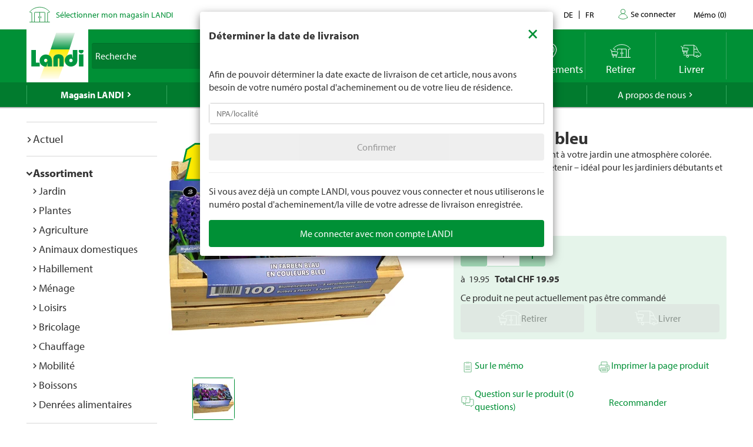

--- FILE ---
content_type: text/html; charset=utf-8
request_url: https://www.landi.ch/fr/shop/bulbes-de-fleurs_100404/gardie-bulbe-bleu_62598?eqrecqid=7ba0c410-a1a6-11ed-ba2b-000058c61896
body_size: 34430
content:
<!DOCTYPE html>
<html xmlns="http://www.w3.org/1999/xhtml" >
<head>
	<title>Gardie bulbe bleu Acheter - Bulbes de fleurs - LANDI</title>
	
<meta charset="utf-8" /><meta http-equiv="X-UA-Compatible" content="IE=edge" /><meta name="lng" content="fr" /><meta name="viewport" content="width=device-width, initial-scale=1" /><meta name="description" content="Les bulbes bleus apportent à votre jardin une atmosphère colorée. CHF  19.95" xmlns="" />
	<link rel="canonical" href="https://www.landi.ch/fr/shop/bulbes-de-fleurs_100404/gardie-bulbe-bleu_62598" xmlns="" /><link rel="shortcut icon" href="/favicon.ico" /><link rel="preload stylesheet" as="style" href="/Frontend/Landi/Styles/mmv3yta.css" /><link href="/Frontend/Landi/Frameworks/vendors.css?v=4.7" type="text/css" rel="StyleSheet" /><link href="/Frontend/Landi/Styles/main.css?v=4.7" type="text/css" rel="StyleSheet" /><link href="/Frontend/Landi/Scripts/landicomponents/css/app.css?v=4.7" type="text/css" rel="StyleSheet" />
	<script data-portal-mustbeplacedinhead="true" type="text/javascript" src="https://cloudlog.ch/cloudlog/cookie/public/app.js?apiKey=0668b7ddce71f5c51ed6ba87efb51dea37674fe6633f7424&amp;domain=a934d2e&amp;lang=fr_FR" referrerpolicy="origin"></script>
<script src="/Bundles/LandiScripts--1944964478?v=XToNXVzGZ3mt2Aili6-d9cfMbPdWfcunvLekldhsI-Q1&amp;v=4.7" type="text/javascript" data-portal-mustbeplacedinhead="true"></script>
<script src="/Bundles/LandiScriptsDefer--225490419?v=w0yDtvKAZWlUy-XT5NyYROLotC27w9V6oafgSM56J141&amp;v=4.7" type="text/javascript" data-portal-mustbeplacedinhead="true" defer=""></script>
<script data-portal-mustbeplacedinhead="true" defer="defer" type="text/javascript" src="//platform-api.sharethis.com/js/sharethis.js?property=617c0ffee35b180013fb2b0f&amp;product=inline-share-buttons" xmlns=""></script>
<script data-portal-mustbeplacedinhead="true" src="https://maps.googleapis.com/maps/api/js?key=AIzaSyCr071jYRB0VPocVnYRRS0Ik1SLP6u0Ubs&amp;language=en&amp;region=CH" crossorigin="anonymous" defer="true"></script>
<script data-portal-mustbeplacedinhead="true" type="text/javascript">
				(function (w, d, s, l, i) {
					w[l] = w[l] || [];
					w[l].push({ 'gtm.start': new Date().getTime(), event: 'gtm.js' });
					var f = d.getElementsByTagName(s)[0],
						j = d.createElement(s),
						dl = l != 'dataLayer' ? '&l=' + l : '';
					j.async = true;
                    j.src = 'https://dt.landi.ch/gtm.js?id=' + i + dl;
					f.parentNode.insertBefore(j, f);
				})(window, document, 'script', 'dataLayer', 'GTM-5KZGKSF');
            </script>
<script type="text/javascript">
//<![CDATA[
window["_tsbp_"] = { ba : "X-TS-BP-Action", bh : "X-TS-AJAX-Request"};
//]]>
</script><script type="text/javascript" src="/TSbd/0826260fa1ab20002cae8d8a824dba92aa8235af97aee81806db718a366ff1aa76b6a8bc7a3dff38?type=2"></script><script data-portal-mustbeplacedinhead="true" type="text/javascript">
        !function (f, b, e, v, n, t, s) {
            if (f.fbq) return; n = f.fbq = function () { n.callMethod ? n.callMethod.apply(n, arguments) : n.queue.push(arguments) };
            if (!f._fbq) f._fbq = n; n.push = n; n.loaded = !0; n.version = '2.0';
            n.queue = []; t = b.createElement(e); t.async = !0;
            t.src = v; s = b.getElementsByTagName(e)[0];
            s.parentNode.insertBefore(t, s)
        }(window, document, 'script',
            'https://connect.facebook.net/en_US/fbevents.js');
        fbq('init', '1095761730770341');
        fbq('track', 'PageView');
    </script>
</head>
<body>
	<noscript><iframe src="https://dt.landi.ch/ns.html?id=GTM-5KZGKSF" height="0" width="0" style="display: none; visibility: hidden"></iframe><img height="1" width="1" style="display:none" src="https://www.facebook.com/tr?id=1095761730770341&amp;ev=PageView&amp;noscript=1" /></noscript><div id="PageContentContainer"><div id="LandiHeader" class="header"><div class="header-bar-top"><div class="container"><ul class="left"><li><img class="place-icon" src="/Frontend/Landi/Images/svg_gruen/Landi_Icons_gruen_Icon_23_Landi Laden.svg" alt="pickup-store" /></li><li id="my-place" class="my-place" data-pickup-point=""><span class="my-place-description" style="display: none"></span><span class="my-place-open-until" style="display: none"></span><span class="my-place-separator" style="display: none">|</span><span class="change-place"><a class="my-place-change" data-toggle="modal" data-target="#WarenkorbTeaser" data-refresh="true" style="color: #009036; cursor:pointer">Sélectionner mon magasin LANDI</a></span></li></ul><ul class="right"><li class="dropdown"><a href="" class="dropdown-toggle" data-toggle="dropdown">Contact</a><ul class="dropdown-menu"><li><a href="tel:0848000120">0848 000 120</a></li><li><a href="/fr/magasin/service/Haeufig-gestellte-Fragen-FAQ/kontakt">Formulaire de contact</a></li><li><a href="/fr/magasin/service/Haeufig-gestellte-Fragen-FAQ/Rasenmaeher-Roboter-FAQ/Contact">Formulaire de contact - tondeuse robot</a></li></ul></li><li class="language-navigation"><ul class="language-navigation clearfix"><li><a href="/shop/blumenzwiebeln-inaktiv-setzen_100404/gardie-zwiebeln-blau_62598">de</a></li><li class="active"><a href="/fr/shop/bulbes-de-fleurs_100404/gardie-bulbe-bleu_62598">fr</a></li></ul></li><li class="user-account-navigation user-is-logged-out"><a href="/fr/login?returnUrl=%2ffr%2fshop%2fbulbes-de-fleurs_100404%2fgardie-bulbe-bleu_62598%3feqrecqid%3d7ba0c410-a1a6-11ed-ba2b-000058c61896">
                    Se connecter
                </a></li><li class="button-wishlist"><a href="/fr/checkout/memo"><span class="button-text">Mémo</span>
                (<span class="button-bubble-counter" data-count="0">0</span>)
            </a></li></ul></div></div><div class="header-bar-main"><div class="container"><div class="bar"><div class="logo-container"><a href="/fr/" style="width:100%"><img class="logo-image" alt="Landi Logo" src="/Frontend/Landi/Images/Landi_Logo.svg" /></a></div><div class="navigation-container"><ul class="navigation-buttons"><li id="toggle-search" class="search-container"><form id="SearchForm" class="form-inline" action="/fr/searchresult" data-language="fr" data-qid="" /><div class="search-form-body"><div class="form-group typeahead"><label for="MainSearch" class="sr-only">Recherche</label><div class="input-group"><input id="MainSearch" type="search" placeholder="Recherche" class="form-control typeahead" name="query" value="" /><span class="input-group-btn"><button id="SearchSubmit" type="submit" value="Rechercher" class="btn"></button></span></div></div></div><div id="typeahead-search"></div></form></li><li id="close-search"><span class="material-icons">close</span></li><li class="spacer"></li><li class="button-weather"><div>






<a id="WetterIcon_daa515a1fd734ddaa99d30c8a05f90e7" href="/fr/meteo/prevision-locale" class="link weather-icon" data-bind="if: isFinishedLoading">
	<img data-bind="attr: { src: iconSource }" src="/weather//Content/Wetter/Landi_Icons_weiss_Icon_73_Landi Wetter.svg">
	<span class="weather-text" data-bind="text: weatherText">LANDI Météo</span>
</a>
</div></li><li class="button-location"><a class="link standorte" href="/places/fr"><img src="/Frontend/Landi/Images/svg_weiss/Landi_Icons_weiss_Icon_37_Standorte.svg" /><span class="button-text">Emplacements</span></a></li><li class="button-wishlist"><a class="link" href="/fr/checkout/memo"><span class="button-bubble-counter" data-count="0"></span><span class="button-text">Mémo</span></a></li><li class="button-pickup"><a class="link" href="/fr/checkout/pickup/warenkorb"><span class="button-bubble-counter" data-count="0"></span><span class="button-text">Retirer</span></a><div class="cart-dropdown" data-cartpageid="2f974910-5816-4a83-867c-90248d7b2f87" data-shoppageid="39aca379-7670-40c2-9d2c-2c39b2cc51d4" data-shoptype="Pickup"></div></li><li class="button-delivery"><a class="link" href="/fr/checkout/delivery/warenkorb"><span class="button-bubble-counter" data-count="0"></span><span class="button-text">Livrer</span></a><div class="cart-dropdown" data-cartpageid="7310dfe4-c909-419e-9b58-f46e8e286da4" data-shoppageid="39aca379-7670-40c2-9d2c-2c39b2cc51d4" data-shoptype="Delivery"></div></li><li class="button-burger"><a id="mobilenav-toggler" data-mobilenavtoggle="data-mobilenavtoggle" class="mobilenav-toggle link"><img src="/Frontend/Landi/Images/icon_burger.png" /></a></li></ul></div></div></div></div></div><div id="TopNavigation" class="top-navigation-container"><div class="container"><ul class="top-navigation hidden-xs clearfix" data-ga-eventcategory="Klick auf Hauptnavigation" data-ga-eventaction="click" data-ga-trackindex="false" data-ga-indexanchor="true"><li class="col-sm-2 active has-children" data-ga-labelanchor="true"><div class="navigation-item-link"><a href="/fr/magasin" data-ga-eventlabel="Magasin LANDI">Magasin LANDI</a></div><div class="megadropdown" data-ga-eventcategory="Klick auf Megadropdown in &#39;Magasin LANDI&#39;" data-ga-eventaction="click" data-ga-trackindex="true" data-ga-indexanchor="true" data-ga-trackbreadcrumb="true"><a href="/fr/magasin/actuel" data-ga-eventlabel="Actuel" class="megadropdown-section-header">Actuel</a><a href="/fr/shop" data-ga-eventlabel="Assortiment" class="megadropdown-section-header">Assortiment</a><a href="/fr/magasin/actuel/Nos-themes" data-ga-eventlabel="Nos thèmes" class="megadropdown-section-header">Nos thèmes</a><a href="/fr/magasin/conseiller" data-ga-eventlabel="Conseiller" class="megadropdown-section-header">Conseiller</a><a href="/fr/magasin/nos-marques" data-ga-eventlabel="Nos marques" class="megadropdown-section-header">Nos marques</a><a href="/fr/magasin/service" data-ga-eventlabel="Service" class="megadropdown-section-header">Service</a><a href="/places/fr" data-ga-eventlabel="Lieux de vente" class="megadropdown-section-header">Lieux de vente</a><a href="/fr/magasin/a-propos-des-magasins" data-ga-eventlabel="A propos des magasins LANDI" class="megadropdown-section-header">A propos des magasins LANDI</a></div></li><li class="col-sm-2  has-children" data-ga-labelanchor="true"><div class="navigation-item-link"><a href="/fr/meteo" data-ga-eventlabel="LANDI Météo">LANDI Météo</a></div><div class="megadropdown" data-ga-eventcategory="Klick auf Megadropdown in &#39;LANDI Météo&#39;" data-ga-eventaction="click" data-ga-trackindex="true" data-ga-indexanchor="true" data-ga-trackbreadcrumb="true"><a href="/fr/meteo/prevision-locale" data-ga-eventlabel="Prévision locale" class="megadropdown-section-header">Prévision locale</a><a href="/fr/meteo/bulletin" data-ga-eventlabel="Bulletin météo" class="megadropdown-section-header">Bulletin météo</a><a href="/fr/meteo/niederschlagsradar" data-ga-eventlabel="Radar de précipitations" class="megadropdown-section-header">Radar de précipitations</a><a href="/fr/meteo/carte-des-dangers" data-ga-eventlabel="Carte des dangers" class="megadropdown-section-header">Carte des dangers</a><a href="/fr/meteo/tv" data-ga-eventlabel="Météo Flash" class="megadropdown-section-header">Météo Flash</a></div></li><li class="col-sm-2  has-children" data-ga-labelanchor="true"><div class="navigation-item-link"><a href="/fr/landi-agro" data-ga-eventlabel="LANDI Agro">LANDI Agro</a></div><div class="megadropdown" data-ga-eventcategory="Klick auf Megadropdown in &#39;LANDI Agro&#39;" data-ga-eventaction="click" data-ga-trackindex="true" data-ga-indexanchor="true" data-ga-trackbreadcrumb="true"><a href="/fr/landi-agro/Production-animale" data-ga-eventlabel="Production animale" class="megadropdown-section-header">Production animale</a><a href="/fr/landi-agro/production-vegetale" data-ga-eventlabel="Production végétale" class="megadropdown-section-header">Production végétale</a><a href="/fr/landi-agro/Technique-agricole" data-ga-eventlabel="Technique agricole" class="megadropdown-section-header">Technique agricole</a><a href="/fr/landi-agro/Diverses" data-ga-eventlabel="Divers" class="megadropdown-section-header">Divers</a></div></li><li class="col-sm-2  " data-ga-labelanchor="true"><div class="navigation-item-link"><a href="http://www.agrola.ch/startseite-309.html" data-ga-eventlabel="AGROLA" target="_blank">AGROLA</a></div></li><li class="col-sm-2  has-children" data-ga-labelanchor="true"><div class="navigation-item-link"><a href="/fr/a-propos-de-nous" data-ga-eventlabel="A propos de nous">A propos de nous</a></div><div class="megadropdown" data-ga-eventcategory="Klick auf Megadropdown in &#39;A propos de nous&#39;" data-ga-eventaction="click" data-ga-trackindex="true" data-ga-indexanchor="true" data-ga-trackbreadcrumb="true"><a href="/fr/a-propos-de-nous/jobs" data-ga-eventlabel="Jobs &amp; carrière" class="megadropdown-section-header">Jobs &amp; carrière</a><a href="/fr/a-propos-de-nous/landi-contact" data-ga-eventlabel="LANDI Contact" class="megadropdown-section-header">LANDI Contact</a></div></li></ul></div></div><div class="content-container"><div class="content-inner "><div class="container"><div class="row"><div id="LeftNavigation" class="col-10-sm-2 navigation hidden-xs"><nav role="navigation" class="left-navigation" data-ga-eventcategory="Klick auf Left Navigation" data-ga-eventaction="click" data-ga-trackindex="true" data-ga-trackbreadcrumb="true"><ul data-ga-indexanchor="true"><li data-ga-labelanchor="true" class="has-children"><span class="nav-chavron collapsed" data-toggle="collapse" data-target="#nav-node-0"></span><a href="/fr/magasin/actuel" data-ga-eventlabel="Actuel">Actuel</a><ul id="nav-node-0" data-ga-indexanchor="true" class="panel-body collapse"><li data-ga-labelanchor="true" class="has-children"><span class="nav-chavron collapsed" data-toggle="collapse" data-target="#nav-node-1"></span><a href="/fr/magasin/actuel/Nos-themes" data-ga-eventlabel="Nos thèmes">Nos thèmes</a><ul id="nav-node-1" data-ga-indexanchor="true" class="panel-body collapse"><li data-ga-labelanchor="true" class=""><span class="nav-chavron collapsed" data-toggle="collapse" data-target="#nav-node-2"></span><a href="/fr/magasin/actuel/Nos-themes/1-accumulateur-pour-6-appareils" data-ga-eventlabel="1 accumulateur pour 6 appareils">1 accumulateur pour 6 appareils</a></li><li data-ga-labelanchor="true" class="has-children"><span class="nav-chavron collapsed" data-toggle="collapse" data-target="#nav-node-3"></span><a href="/fr/magasin/actuel/Nos-themes/tout-pour-les-chiens" data-ga-eventlabel="Tout pour les chiens">Tout pour les chiens</a><ul id="nav-node-3" data-ga-indexanchor="true" class="panel-body collapse"><li data-ga-labelanchor="true" class=""><span class="nav-chavron collapsed" data-toggle="collapse" data-target="#nav-node-4"></span><a href="/fr/magasin/actuel/Nos-themes/tout-pour-les-chiens/Achat-de-chien" data-ga-eventlabel="Achat de chien">Achat de chien</a></li><li data-ga-labelanchor="true" class=""><span class="nav-chavron collapsed" data-toggle="collapse" data-target="#nav-node-5"></span><a href="/fr/magasin/actuel/Nos-themes/tout-pour-les-chiens/Aliments-pour-chiens" data-ga-eventlabel="Aliments pour chiens">Aliments pour chiens</a></li><li data-ga-labelanchor="true" class=""><span class="nav-chavron collapsed" data-toggle="collapse" data-target="#nav-node-6"></span><a href="/fr/magasin/actuel/Nos-themes/tout-pour-les-chiens/Jouets-pour-le-chien" data-ga-eventlabel="Jouets pour le chien">Jouets pour le chien</a></li><li data-ga-labelanchor="true" class=""><span class="nav-chavron collapsed" data-toggle="collapse" data-target="#nav-node-7"></span><a href="/fr/magasin/actuel/Nos-themes/tout-pour-les-chiens/Accessoires-pour-chiens" data-ga-eventlabel="Accessoires pour chiens">Accessoires pour chiens</a></li></ul></li><li data-ga-labelanchor="true" class=""><span class="nav-chavron collapsed" data-toggle="collapse" data-target="#nav-node-8"></span><a href="/fr/magasin/actuel/Nos-themes/tout-pour-le-rongeur" data-ga-eventlabel="Tout pour le rongeur">Tout pour le rongeur</a></li><li data-ga-labelanchor="true" class="has-children"><span class="nav-chavron collapsed" data-toggle="collapse" data-target="#nav-node-9"></span><a href="/fr/magasin/actuel/Nos-themes/tout-pour-les-chats" data-ga-eventlabel="Tout pour les chats">Tout pour les chats</a><ul id="nav-node-9" data-ga-indexanchor="true" class="panel-body collapse"><li data-ga-labelanchor="true" class=""><span class="nav-chavron collapsed" data-toggle="collapse" data-target="#nav-node-10"></span><a href="/fr/magasin/actuel/Nos-themes/tout-pour-les-chats/Acquiert-un-chat" data-ga-eventlabel="Acquiert un chat">Acquiert un chat</a></li><li data-ga-labelanchor="true" class=""><span class="nav-chavron collapsed" data-toggle="collapse" data-target="#nav-node-11"></span><a href="/fr/magasin/actuel/Nos-themes/tout-pour-les-chats/Aliment-pour-chats" data-ga-eventlabel="Aliment pour chats">Aliment pour chats</a></li><li data-ga-labelanchor="true" class=""><span class="nav-chavron collapsed" data-toggle="collapse" data-target="#nav-node-12"></span><a href="/fr/magasin/actuel/Nos-themes/tout-pour-les-chats/Jouets-pour-le-chat" data-ga-eventlabel="Jouets pour le chat">Jouets pour le chat</a></li><li data-ga-labelanchor="true" class=""><span class="nav-chavron collapsed" data-toggle="collapse" data-target="#nav-node-13"></span><a href="/fr/magasin/actuel/Nos-themes/tout-pour-les-chats/Informations-sur-les-chats" data-ga-eventlabel="Informations sur les chats">Informations sur les chats</a></li></ul></li><li data-ga-labelanchor="true" class=""><span class="nav-chavron collapsed" data-toggle="collapse" data-target="#nav-node-14"></span><a href="/fr/magasin/actuel/Nos-themes/Garder" data-ga-eventlabel="Garder">Garder</a></li><li data-ga-labelanchor="true" class=""><span class="nav-chavron collapsed" data-toggle="collapse" data-target="#nav-node-15"></span><a href="/fr/magasin/actuel/Nos-themes/bebes" data-ga-eventlabel="Produits pour bebes">Produits pour bebes</a></li><li data-ga-labelanchor="true" class=""><span class="nav-chavron collapsed" data-toggle="collapse" data-target="#nav-node-16"></span><a href="/fr/magasin/actuel/Nos-themes/Baignade" data-ga-eventlabel="Baignade">Baignade</a></li><li data-ga-labelanchor="true" class=""><span class="nav-chavron collapsed" data-toggle="collapse" data-target="#nav-node-17"></span><a href="/fr/magasin/actuel/Nos-themes/abeilles" data-ga-eventlabel="Abeilles">Abeilles</a></li><li data-ga-labelanchor="true" class=""><span class="nav-chavron collapsed" data-toggle="collapse" data-target="#nav-node-18"></span><a href="/fr/magasin/actuel/Nos-themes/degustation-de-bieres" data-ga-eventlabel="Dégustation-de-bières">Dégustation-de-bières</a></li><li data-ga-labelanchor="true" class=""><span class="nav-chavron collapsed" data-toggle="collapse" data-target="#nav-node-19"></span><a href="/fr/magasin/actuel/Nos-themes/bitscat" data-ga-eventlabel="bitscat">bitscat</a></li><li data-ga-labelanchor="true" class=""><span class="nav-chavron collapsed" data-toggle="collapse" data-target="#nav-node-20"></span><a href="/fr/magasin/actuel/Nos-themes/bitsdog" data-ga-eventlabel="bitsdog">bitsdog</a></li><li data-ga-labelanchor="true" class=""><span class="nav-chavron collapsed" data-toggle="collapse" data-target="#nav-node-21"></span><a href="/fr/magasin/actuel/Nos-themes/Prix-minimums-durables-LANDI" data-ga-eventlabel="Prix minimums durables LANDI">Prix minimums durables LANDI</a></li><li data-ga-labelanchor="true" class="has-children"><span class="nav-chavron collapsed" data-toggle="collapse" data-target="#nav-node-22"></span><a href="/fr/magasin/actuel/Nos-themes/Scooter-electriques" data-ga-eventlabel="Scooter électriques">Scooter électriques</a><ul id="nav-node-22" data-ga-indexanchor="true" class="panel-body collapse"><li data-ga-labelanchor="true" class=""><span class="nav-chavron collapsed" data-toggle="collapse" data-target="#nav-node-23"></span><a href="/fr/magasin/actuel/Nos-themes/Scooter-electriques/immatriculation-du-vehicule" data-ga-eventlabel="Immatriculation du véhicule">Immatriculation du véhicule</a></li><li data-ga-labelanchor="true" class=""><span class="nav-chavron collapsed" data-toggle="collapse" data-target="#nav-node-24"></span><a href="/fr/magasin/actuel/Nos-themes/Scooter-electriques/assurance-mobilite" data-ga-eventlabel="Assurance mobilité">Assurance mobilité</a></li></ul></li><li data-ga-labelanchor="true" class=""><span class="nav-chavron collapsed" data-toggle="collapse" data-target="#nav-node-25"></span><a href="/fr/magasin/actuel/Nos-themes/electromobilite" data-ga-eventlabel="Électromobilité">Électromobilité</a></li><li data-ga-labelanchor="true" class=""><span class="nav-chavron collapsed" data-toggle="collapse" data-target="#nav-node-26"></span><a href="/fr/magasin/actuel/Nos-themes/velos" data-ga-eventlabel="Vélos">Vélos</a></li><li data-ga-labelanchor="true" class=""><span class="nav-chavron collapsed" data-toggle="collapse" data-target="#nav-node-27"></span><a href="/fr/magasin/actuel/Nos-themes/couleurs-et-lasures" data-ga-eventlabel="Couleurs et lasures">Couleurs et lasures</a></li><li data-ga-labelanchor="true" class="has-children"><span class="nav-chavron collapsed" data-toggle="collapse" data-target="#nav-node-28"></span><a href="/fr/magasin/actuel/Nos-themes/Farmer" data-ga-eventlabel="Farmer">Farmer</a><ul id="nav-node-28" data-ga-indexanchor="true" class="panel-body collapse"><li data-ga-labelanchor="true" class=""><span class="nav-chavron collapsed" data-toggle="collapse" data-target="#nav-node-29"></span><a href="/fr/magasin/actuel/Nos-themes/Farmer/bierefarmer" data-ga-eventlabel="Bière Farmer">Bière Farmer</a></li><li data-ga-labelanchor="true" class="has-children"><span class="nav-chavron collapsed" data-toggle="collapse" data-target="#nav-node-30"></span><a href="/fr/magasin/actuel/Nos-themes/Farmer/Farmer-boissons" data-ga-eventlabel="Farmer boissons">Farmer boissons</a><ul id="nav-node-30" data-ga-indexanchor="true" class="panel-body collapse"><li data-ga-labelanchor="true" class=""><span class="nav-chavron collapsed" data-toggle="collapse" data-target="#nav-node-31"></span><a href="/fr/magasin/actuel/Nos-themes/Farmer/Farmer-boissons/Boissons-chaudes" data-ga-eventlabel="Boissons chaudes">Boissons chaudes</a></li></ul></li><li data-ga-labelanchor="true" class=""><span class="nav-chavron collapsed" data-toggle="collapse" data-target="#nav-node-32"></span><a href="/fr/magasin/actuel/Nos-themes/Farmer/Farmer-eau" data-ga-eventlabel="Farmer eau">Farmer eau</a></li></ul></li><li data-ga-labelanchor="true" class=""><span class="nav-chavron collapsed" data-toggle="collapse" data-target="#nav-node-33"></span><a href="/fr/magasin/actuel/Nos-themes/Nettoyage-de-printemps" data-ga-eventlabel="Nettoyage de printemps">Nettoyage de printemps</a></li><li data-ga-labelanchor="true" class="has-children"><span class="nav-chavron collapsed" data-toggle="collapse" data-target="#nav-node-34"></span><a href="/fr/magasin/actuel/Nos-themes/jardin" data-ga-eventlabel="Jardin">Jardin</a><ul id="nav-node-34" data-ga-indexanchor="true" class="panel-body collapse"><li data-ga-labelanchor="true" class=""><span class="nav-chavron collapsed" data-toggle="collapse" data-target="#nav-node-35"></span><a href="/fr/magasin/actuel/Nos-themes/jardin/Culture" data-ga-eventlabel="Culture">Culture</a></li><li data-ga-labelanchor="true" class=""><span class="nav-chavron collapsed" data-toggle="collapse" data-target="#nav-node-36"></span><a href="/fr/magasin/actuel/Nos-themes/jardin/Herbes-aromatiques" data-ga-eventlabel="Herbes aromatiques">Herbes aromatiques</a></li><li data-ga-labelanchor="true" class=""><span class="nav-chavron collapsed" data-toggle="collapse" data-target="#nav-node-37"></span><a href="/fr/magasin/actuel/Nos-themes/jardin/arrosage" data-ga-eventlabel="Arrosage">Arrosage</a></li><li data-ga-labelanchor="true" class=""><span class="nav-chavron collapsed" data-toggle="collapse" data-target="#nav-node-38"></span><a href="/fr/magasin/actuel/Nos-themes/jardin/Parterre-de-fleurs" data-ga-eventlabel="Parterre de fleurs">Parterre de fleurs</a></li><li data-ga-labelanchor="true" class=""><span class="nav-chavron collapsed" data-toggle="collapse" data-target="#nav-node-39"></span><a href="/fr/magasin/actuel/Nos-themes/jardin/engrais" data-ga-eventlabel="Engrais">Engrais</a></li><li data-ga-labelanchor="true" class="has-children"><span class="nav-chavron collapsed" data-toggle="collapse" data-target="#nav-node-40"></span><a href="/fr/magasin/actuel/Nos-themes/jardin/meubles-de-jardin" data-ga-eventlabel="Meubles de jardin">Meubles de jardin</a><ul id="nav-node-40" data-ga-indexanchor="true" class="panel-body collapse"><li data-ga-labelanchor="true" class=""><span class="nav-chavron collapsed" data-toggle="collapse" data-target="#nav-node-41"></span><a href="/fr/magasin/actuel/Nos-themes/jardin/meubles-de-jardin/parasols" data-ga-eventlabel="Parasols">Parasols</a></li></ul></li><li data-ga-labelanchor="true" class=""><span class="nav-chavron collapsed" data-toggle="collapse" data-target="#nav-node-42"></span><a href="/fr/magasin/actuel/Nos-themes/jardin/jeux-enfants" data-ga-eventlabel="Jeux d’extérieur pour les enfants">Jeux d’extérieur pour les enfants</a></li><li data-ga-labelanchor="true" class=""><span class="nav-chavron collapsed" data-toggle="collapse" data-target="#nav-node-43"></span><a href="/fr/magasin/actuel/Nos-themes/jardin/allee-de-jardin" data-ga-eventlabel="Allée de jardin">Allée de jardin</a></li><li data-ga-labelanchor="true" class=""><span class="nav-chavron collapsed" data-toggle="collapse" data-target="#nav-node-44"></span><a href="/fr/magasin/actuel/Nos-themes/jardin/geraniums" data-ga-eventlabel="Geraniums">Geraniums</a></li><li data-ga-labelanchor="true" class="has-children"><span class="nav-chavron collapsed" data-toggle="collapse" data-target="#nav-node-45"></span><a href="/fr/magasin/actuel/Nos-themes/jardin/plate-bande" data-ga-eventlabel="Plate-bande">Plate-bande</a><ul id="nav-node-45" data-ga-indexanchor="true" class="panel-body collapse"><li data-ga-labelanchor="true" class=""><span class="nav-chavron collapsed" data-toggle="collapse" data-target="#nav-node-46"></span><a href="/fr/magasin/actuel/Nos-themes/jardin/plate-bande/construire-soi-même-un-potager-surélevé" data-ga-eventlabel="Construire soi-même un potager surélevé">Construire soi-même un potager surélevé</a></li></ul></li><li data-ga-labelanchor="true" class=""><span class="nav-chavron collapsed" data-toggle="collapse" data-target="#nav-node-47"></span><a href="/fr/magasin/actuel/Nos-themes/jardin/tailler-les-hortensias" data-ga-eventlabel="Tailler les hortensias">Tailler les hortensias</a></li><li data-ga-labelanchor="true" class=""><span class="nav-chavron collapsed" data-toggle="collapse" data-target="#nav-node-48"></span><a href="/fr/magasin/actuel/Nos-themes/jardin/jardindautomne" data-ga-eventlabel="Jardin d‘automne">Jardin d‘automne</a></li><li data-ga-labelanchor="true" class=""><span class="nav-chavron collapsed" data-toggle="collapse" data-target="#nav-node-49"></span><a href="/fr/magasin/actuel/Nos-themes/jardin/composter" data-ga-eventlabel="Composter">Composter</a></li><li data-ga-labelanchor="true" class=""><span class="nav-chavron collapsed" data-toggle="collapse" data-target="#nav-node-50"></span><a href="/fr/magasin/actuel/Nos-themes/jardin/Culture-mixte" data-ga-eventlabel="Culture mixte">Culture mixte</a></li><li data-ga-labelanchor="true" class=""><span class="nav-chavron collapsed" data-toggle="collapse" data-target="#nav-node-51"></span><a href="/fr/magasin/actuel/Nos-themes/jardin/Travaux-de-jardinage-mensuels" data-ga-eventlabel="Travaux de jardinage mensuels">Travaux de jardinage mensuels</a></li><li data-ga-labelanchor="true" class=""><span class="nav-chavron collapsed" data-toggle="collapse" data-target="#nav-node-52"></span><a href="/fr/magasin/actuel/Nos-themes/jardin/tailler-les-lauriers-roses" data-ga-eventlabel="Tailler les lauriers roses">Tailler les lauriers roses</a></li><li data-ga-labelanchor="true" class=""><span class="nav-chavron collapsed" data-toggle="collapse" data-target="#nav-node-53"></span><a href="/fr/magasin/actuel/Nos-themes/jardin/planter-dans-le-jardin" data-ga-eventlabel="Planter dans le jardin">Planter dans le jardin</a></li><li data-ga-labelanchor="true" class=""><span class="nav-chavron collapsed" data-toggle="collapse" data-target="#nav-node-54"></span><a href="/fr/magasin/actuel/Nos-themes/jardin/entretien-des-arbustes" data-ga-eventlabel="Entretien des arbustes">Entretien des arbustes</a></li><li data-ga-labelanchor="true" class=""><span class="nav-chavron collapsed" data-toggle="collapse" data-target="#nav-node-55"></span><a href="/fr/magasin/actuel/Nos-themes/jardin/gazon" data-ga-eventlabel="Entretien du gazon">Entretien du gazon</a></li><li data-ga-labelanchor="true" class=""><span class="nav-chavron collapsed" data-toggle="collapse" data-target="#nav-node-56"></span><a href="/fr/magasin/actuel/Nos-themes/jardin/Gazon-en-rouleau" data-ga-eventlabel="Gazon en rouleau">Gazon en rouleau</a></li><li data-ga-labelanchor="true" class=""><span class="nav-chavron collapsed" data-toggle="collapse" data-target="#nav-node-57"></span><a href="/fr/magasin/actuel/Nos-themes/jardin/plantes" data-ga-eventlabel="Plantes">Plantes</a></li><li data-ga-labelanchor="true" class=""><span class="nav-chavron collapsed" data-toggle="collapse" data-target="#nav-node-58"></span><a href="/fr/magasin/actuel/Nos-themes/jardin/Jardin-hiver" data-ga-eventlabel="Jardin pour l‘hiver">Jardin pour l‘hiver</a></li></ul></li><li data-ga-labelanchor="true" class=""><span class="nav-chavron collapsed" data-toggle="collapse" data-target="#nav-node-59"></span><a href="/fr/magasin/actuel/Nos-themes/gril" data-ga-eventlabel="Gril">Gril</a></li><li data-ga-labelanchor="true" class="has-children"><span class="nav-chavron collapsed" data-toggle="collapse" data-target="#nav-node-60"></span><a href="/fr/magasin/actuel/Nos-themes/mènage" data-ga-eventlabel="Mènage">Mènage</a><ul id="nav-node-60" data-ga-indexanchor="true" class="panel-body collapse"><li data-ga-labelanchor="true" class=""><span class="nav-chavron collapsed" data-toggle="collapse" data-target="#nav-node-61"></span><a href="/fr/magasin/actuel/Nos-themes/mènage/nettoyer-canalisation" data-ga-eventlabel="Nettoyer une canalisation">Nettoyer une canalisation</a></li><li data-ga-labelanchor="true" class=""><span class="nav-chavron collapsed" data-toggle="collapse" data-target="#nav-node-62"></span><a href="/fr/magasin/actuel/Nos-themes/mènage/Climatiseurs-et-refroidisseurs-dair" data-ga-eventlabel="Climatiseurs et refroidisseurs d’air">Climatiseurs et refroidisseurs d’air</a></li><li data-ga-labelanchor="true" class=""><span class="nav-chavron collapsed" data-toggle="collapse" data-target="#nav-node-63"></span><a href="/fr/magasin/actuel/Nos-themes/mènage/glacières-et-blocs-réfrigérants" data-ga-eventlabel="Glacières et blocs réfrigérants">Glacières et blocs réfrigérants</a></li><li data-ga-labelanchor="true" class=""><span class="nav-chavron collapsed" data-toggle="collapse" data-target="#nav-node-64"></span><a href="/fr/magasin/actuel/Nos-themes/mènage/ventilateurs" data-ga-eventlabel="Ventilateurs">Ventilateurs</a></li></ul></li><li data-ga-labelanchor="true" class=""><span class="nav-chavron collapsed" data-toggle="collapse" data-target="#nav-node-65"></span><a href="/fr/magasin/actuel/Nos-themes/appareilsmenagers" data-ga-eventlabel="Appareils ménagers">Appareils ménagers</a></li><li data-ga-labelanchor="true" class="has-children"><span class="nav-chavron collapsed" data-toggle="collapse" data-target="#nav-node-66"></span><a href="/fr/magasin/actuel/Nos-themes/bricolage" data-ga-eventlabel="Bricolage">Bricolage</a><ul id="nav-node-66" data-ga-indexanchor="true" class="panel-body collapse"><li data-ga-labelanchor="true" class=""><span class="nav-chavron collapsed" data-toggle="collapse" data-target="#nav-node-67"></span><a href="/fr/magasin/actuel/Nos-themes/bricolage/Outillage-sans-fil" data-ga-eventlabel="Outillage sans fil">Outillage sans fil</a></li></ul></li><li data-ga-labelanchor="true" class=""><span class="nav-chavron collapsed" data-toggle="collapse" data-target="#nav-node-68"></span><a href="/fr/magasin/actuel/Nos-themes/chauffage" data-ga-eventlabel="Chauffage">Chauffage</a></li><li data-ga-labelanchor="true" class=""><span class="nav-chavron collapsed" data-toggle="collapse" data-target="#nav-node-69"></span><a href="/fr/magasin/actuel/Nos-themes/nettoyeur-a-haute-pression" data-ga-eventlabel="Nettoyeur à haute pression">Nettoyeur à haute pression</a></li><li data-ga-labelanchor="true" class=""><span class="nav-chavron collapsed" data-toggle="collapse" data-target="#nav-node-70"></span><a href="/fr/magasin/actuel/Nos-themes/decorations-dinterieurs" data-ga-eventlabel="Décorations d&#39;interieurs">Décorations d'interieurs</a></li><li data-ga-labelanchor="true" class=""><span class="nav-chavron collapsed" data-toggle="collapse" data-target="#nav-node-71"></span><a href="/fr/magasin/actuel/Nos-themes/conserver" data-ga-eventlabel="Conserver">Conserver</a></li><li data-ga-labelanchor="true" class=""><span class="nav-chavron collapsed" data-toggle="collapse" data-target="#nav-node-72"></span><a href="/fr/magasin/actuel/Nos-themes/beaute-suisse" data-ga-eventlabel="Soins corporels">Soins corporels</a></li><li data-ga-labelanchor="true" class="has-children"><span class="nav-chavron collapsed" data-toggle="collapse" data-target="#nav-node-73"></span><a href="/fr/magasin/actuel/Nos-themes/agriculture" data-ga-eventlabel="Agriculture">Agriculture</a><ul id="nav-node-73" data-ga-indexanchor="true" class="panel-body collapse"><li data-ga-labelanchor="true" class=""><span class="nav-chavron collapsed" data-toggle="collapse" data-target="#nav-node-74"></span><a href="/fr/magasin/actuel/Nos-themes/agriculture/Farm-Erfa" data-ga-eventlabel="Groupe de travail «Farm-Erfa»">Groupe de travail «Farm-Erfa»</a></li><li data-ga-labelanchor="true" class=""><span class="nav-chavron collapsed" data-toggle="collapse" data-target="#nav-node-75"></span><a href="/fr/magasin/actuel/Nos-themes/agriculture/Ferme-et-etable" data-ga-eventlabel="Ferme et étable Gazette">Ferme et étable Gazette</a></li><li data-ga-labelanchor="true" class="has-children"><span class="nav-chavron collapsed" data-toggle="collapse" data-target="#nav-node-76"></span><a href="/fr/magasin/actuel/Nos-themes/agriculture/produits-preferes" data-ga-eventlabel="Les produits préférés des agriculteurs">Les produits préférés des agriculteurs</a><ul id="nav-node-76" data-ga-indexanchor="true" class="panel-body collapse"><li data-ga-labelanchor="true" class=""><span class="nav-chavron collapsed" data-toggle="collapse" data-target="#nav-node-77"></span><a href="/fr/magasin/actuel/Nos-themes/agriculture/produits-preferes/Andrea-Staub" data-ga-eventlabel="Andrea Staub">Andrea Staub</a></li><li data-ga-labelanchor="true" class=""><span class="nav-chavron collapsed" data-toggle="collapse" data-target="#nav-node-78"></span><a href="/fr/magasin/actuel/Nos-themes/agriculture/produits-preferes/Roman-Felder" data-ga-eventlabel="Roman Felder">Roman Felder</a></li><li data-ga-labelanchor="true" class=""><span class="nav-chavron collapsed" data-toggle="collapse" data-target="#nav-node-79"></span><a href="/fr/magasin/actuel/Nos-themes/agriculture/produits-preferes/Stefan-Kraehenbuehl" data-ga-eventlabel="Stefan Krähenbühl">Stefan Krähenbühl</a></li><li data-ga-labelanchor="true" class=""><span class="nav-chavron collapsed" data-toggle="collapse" data-target="#nav-node-80"></span><a href="/fr/magasin/actuel/Nos-themes/agriculture/produits-preferes/Toni-Herger" data-ga-eventlabel="Toni Herger">Toni Herger</a></li></ul></li><li data-ga-labelanchor="true" class=""><span class="nav-chavron collapsed" data-toggle="collapse" data-target="#nav-node-81"></span><a href="/fr/magasin/actuel/Nos-themes/agriculture/Newsletter-agriculture" data-ga-eventlabel="Newsletter agriculture">Newsletter agriculture</a></li></ul></li><li data-ga-labelanchor="true" class=""><span class="nav-chavron collapsed" data-toggle="collapse" data-target="#nav-node-82"></span><a href="/fr/magasin/actuel/Nos-themes/mobil-comfort" data-ga-eventlabel="Mobil Comfort">Mobil Comfort</a></li><li data-ga-labelanchor="true" class=""><span class="nav-chavron collapsed" data-toggle="collapse" data-target="#nav-node-83"></span><a href="/fr/magasin/actuel/Nos-themes/fete-des-meres" data-ga-eventlabel="Fête des Mères">Fête des Mères</a></li><li data-ga-labelanchor="true" class="has-children"><span class="nav-chavron collapsed" data-toggle="collapse" data-target="#nav-node-84"></span><a href="/fr/magasin/actuel/Nos-themes/naturellement-de-la-ferme" data-ga-eventlabel="Naturellement de la ferme">Naturellement de la ferme</a><ul id="nav-node-84" data-ga-indexanchor="true" class="panel-body collapse"><li data-ga-labelanchor="true" class=""><span class="nav-chavron collapsed" data-toggle="collapse" data-target="#nav-node-85"></span><a href="/fr/magasin/actuel/Nos-themes/naturellement-de-la-ferme/Dolores-Ambuehl" data-ga-eventlabel="Dolores Ambühl">Dolores Ambühl</a></li><li data-ga-labelanchor="true" class=""><span class="nav-chavron collapsed" data-toggle="collapse" data-target="#nav-node-86"></span><a href="/fr/magasin/actuel/Nos-themes/naturellement-de-la-ferme/Daniel-Dennler-et-Simon-Aeschbach" data-ga-eventlabel="Daniel Dennler et Simon Aeschbach">Daniel Dennler et Simon Aeschbach</a></li><li data-ga-labelanchor="true" class=""><span class="nav-chavron collapsed" data-toggle="collapse" data-target="#nav-node-87"></span><a href="/fr/magasin/actuel/Nos-themes/naturellement-de-la-ferme/Ewa-Kressibucher" data-ga-eventlabel="Ewa Kressibucher">Ewa Kressibucher</a></li><li data-ga-labelanchor="true" class=""><span class="nav-chavron collapsed" data-toggle="collapse" data-target="#nav-node-88"></span><a href="/fr/magasin/actuel/Nos-themes/naturellement-de-la-ferme/Familie-Chevalley" data-ga-eventlabel="Familie Chevalley">Familie Chevalley</a></li><li data-ga-labelanchor="true" class=""><span class="nav-chavron collapsed" data-toggle="collapse" data-target="#nav-node-89"></span><a href="/fr/magasin/actuel/Nos-themes/naturellement-de-la-ferme/Famille-Jomini" data-ga-eventlabel="Famille Jomini">Famille Jomini</a></li></ul></li><li data-ga-labelanchor="true" class="has-children"><span class="nav-chavron collapsed" data-toggle="collapse" data-target="#nav-node-90"></span><a href="/fr/magasin/actuel/Nos-themes/Pâques" data-ga-eventlabel="Pâques">Pâques</a><ul id="nav-node-90" data-ga-indexanchor="true" class="panel-body collapse"><li data-ga-labelanchor="true" class=""><span class="nav-chavron collapsed" data-toggle="collapse" data-target="#nav-node-91"></span><a href="/fr/magasin/actuel/Nos-themes/Pâques/Fleurs-de-Pâques" data-ga-eventlabel="Fleurs de Pâques">Fleurs de Pâques</a></li></ul></li><li data-ga-labelanchor="true" class=""><span class="nav-chavron collapsed" data-toggle="collapse" data-target="#nav-node-92"></span><a href="/fr/magasin/actuel/Nos-themes/Meubles-en-palette" data-ga-eventlabel="Meubles en palette">Meubles en palette</a></li><li data-ga-labelanchor="true" class=""><span class="nav-chavron collapsed" data-toggle="collapse" data-target="#nav-node-93"></span><a href="/fr/magasin/actuel/Nos-themes/Panflor" data-ga-eventlabel="Panflor">Panflor</a></li><li data-ga-labelanchor="true" class="has-children"><span class="nav-chavron collapsed" data-toggle="collapse" data-target="#nav-node-94"></span><a href="/fr/magasin/actuel/Nos-themes/protection-des-plantes" data-ga-eventlabel="Protection des plantes">Protection des plantes</a><ul id="nav-node-94" data-ga-indexanchor="true" class="panel-body collapse"><li data-ga-labelanchor="true" class=""><span class="nav-chavron collapsed" data-toggle="collapse" data-target="#nav-node-95"></span><a href="/fr/magasin/actuel/Nos-themes/protection-des-plantes/protection-biologique-des-plantes" data-ga-eventlabel="Protection biologique des plantes">Protection biologique des plantes</a></li><li data-ga-labelanchor="true" class=""><span class="nav-chavron collapsed" data-toggle="collapse" data-target="#nav-node-96"></span><a href="/fr/magasin/actuel/Nos-themes/protection-des-plantes/fortification-des-plantes" data-ga-eventlabel="Fortification des plantes">Fortification des plantes</a></li><li data-ga-labelanchor="true" class=""><span class="nav-chavron collapsed" data-toggle="collapse" data-target="#nav-node-97"></span><a href="/fr/magasin/actuel/Nos-themes/protection-des-plantes/amelioration-des-sols-et-rotation-des-cultures" data-ga-eventlabel="Amélioration des sols et rotation des cultures">Amélioration des sols et rotation des cultures</a></li><li data-ga-labelanchor="true" class=""><span class="nav-chavron collapsed" data-toggle="collapse" data-target="#nav-node-98"></span><a href="/fr/magasin/actuel/Nos-themes/protection-des-plantes/protection-physique-des-plantes" data-ga-eventlabel="Protection physique des plantes">Protection physique des plantes</a></li><li data-ga-labelanchor="true" class=""><span class="nav-chavron collapsed" data-toggle="collapse" data-target="#nav-node-99"></span><a href="/fr/magasin/actuel/Nos-themes/protection-des-plantes/organismes-utiles" data-ga-eventlabel="Organismes utiles">Organismes utiles</a></li><li data-ga-labelanchor="true" class="has-children"><span class="nav-chavron collapsed" data-toggle="collapse" data-target="#nav-node-100"></span><a href="/fr/magasin/actuel/Nos-themes/protection-des-plantes/Insectes" data-ga-eventlabel="Insectes">Insectes</a><ul id="nav-node-100" data-ga-indexanchor="true" class="panel-body collapse"><li data-ga-labelanchor="true" class=""><span class="nav-chavron collapsed" data-toggle="collapse" data-target="#nav-node-101"></span><a href="/fr/magasin/actuel/Nos-themes/protection-des-plantes/Insectes/Pucerons" data-ga-eventlabel="Pucerons">Pucerons</a></li><li data-ga-labelanchor="true" class=""><span class="nav-chavron collapsed" data-toggle="collapse" data-target="#nav-node-102"></span><a href="/fr/magasin/actuel/Nos-themes/protection-des-plantes/Insectes/Moucherons" data-ga-eventlabel="Moucherons">Moucherons</a></li><li data-ga-labelanchor="true" class=""><span class="nav-chavron collapsed" data-toggle="collapse" data-target="#nav-node-103"></span><a href="/fr/magasin/actuel/Nos-themes/protection-des-plantes/Insectes/tétranyques-tisserands" data-ga-eventlabel="Tétranyques-tisserands">Tétranyques-tisserands</a></li></ul></li><li data-ga-labelanchor="true" class="has-children"><span class="nav-chavron collapsed" data-toggle="collapse" data-target="#nav-node-104"></span><a href="/fr/magasin/actuel/Nos-themes/protection-des-plantes/Maladies" data-ga-eventlabel="Maladies">Maladies</a><ul id="nav-node-104" data-ga-indexanchor="true" class="panel-body collapse"><li data-ga-labelanchor="true" class=""><span class="nav-chavron collapsed" data-toggle="collapse" data-target="#nav-node-105"></span><a href="/fr/magasin/actuel/Nos-themes/protection-des-plantes/Maladies/Mildiou" data-ga-eventlabel="Mildiou">Mildiou</a></li><li data-ga-labelanchor="true" class=""><span class="nav-chavron collapsed" data-toggle="collapse" data-target="#nav-node-106"></span><a href="/fr/magasin/actuel/Nos-themes/protection-des-plantes/Maladies/Maladie-criblée" data-ga-eventlabel="Maladie criblée">Maladie criblée</a></li></ul></li><li data-ga-labelanchor="true" class="has-children"><span class="nav-chavron collapsed" data-toggle="collapse" data-target="#nav-node-107"></span><a href="/fr/magasin/actuel/Nos-themes/protection-des-plantes/Mauvaises-herbes" data-ga-eventlabel="Mauvaises herbes">Mauvaises herbes</a><ul id="nav-node-107" data-ga-indexanchor="true" class="panel-body collapse"><li data-ga-labelanchor="true" class=""><span class="nav-chavron collapsed" data-toggle="collapse" data-target="#nav-node-108"></span><a href="/fr/magasin/actuel/Nos-themes/protection-des-plantes/Mauvaises-herbes/Liserons" data-ga-eventlabel="Liserons">Liserons</a></li><li data-ga-labelanchor="true" class=""><span class="nav-chavron collapsed" data-toggle="collapse" data-target="#nav-node-109"></span><a href="/fr/magasin/actuel/Nos-themes/protection-des-plantes/Mauvaises-herbes/Millet" data-ga-eventlabel="Millet">Millet</a></li><li data-ga-labelanchor="true" class=""><span class="nav-chavron collapsed" data-toggle="collapse" data-target="#nav-node-110"></span><a href="/fr/magasin/actuel/Nos-themes/protection-des-plantes/Mauvaises-herbes/Feuilles-larges-du-gazon" data-ga-eventlabel="Feuilles larges du gazon">Feuilles larges du gazon</a></li></ul></li></ul></li><li data-ga-labelanchor="true" class=""><span class="nav-chavron collapsed" data-toggle="collapse" data-target="#nav-node-111"></span><a href="/fr/magasin/actuel/Nos-themes/photovoltaique" data-ga-eventlabel="Photovoltaïque">Photovoltaïque</a></li><li data-ga-labelanchor="true" class=""><span class="nav-chavron collapsed" data-toggle="collapse" data-target="#nav-node-112"></span><a href="/fr/magasin/actuel/Nos-themes/produits-primes" data-ga-eventlabel="Produits primés">Produits primés</a></li><li data-ga-labelanchor="true" class=""><span class="nav-chavron collapsed" data-toggle="collapse" data-target="#nav-node-113"></span><a href="/fr/magasin/actuel/Nos-themes/propre" data-ga-eventlabel="Propre Suisse">Propre Suisse</a></li><li data-ga-labelanchor="true" class=""><span class="nav-chavron collapsed" data-toggle="collapse" data-target="#nav-node-114"></span><a href="/fr/magasin/actuel/Nos-themes/Qualite" data-ga-eventlabel="Qualité">Qualité</a></li><li data-ga-labelanchor="true" class=""><span class="nav-chavron collapsed" data-toggle="collapse" data-target="#nav-node-115"></span><a href="/fr/magasin/actuel/Nos-themes/Huile-de-colza-suisse" data-ga-eventlabel="Huile de colza suisse">Huile de colza suisse</a></li><li data-ga-labelanchor="true" class=""><span class="nav-chavron collapsed" data-toggle="collapse" data-target="#nav-node-116"></span><a href="/fr/magasin/actuel/Nos-themes/liquidation" data-ga-eventlabel="Liquidation">Liquidation</a></li><li data-ga-labelanchor="true" class=""><span class="nav-chavron collapsed" data-toggle="collapse" data-target="#nav-node-117"></span><a href="/fr/magasin/actuel/Nos-themes/biere-regionale" data-ga-eventlabel="Bière régionale">Bière régionale</a></li><li data-ga-labelanchor="true" class=""><span class="nav-chavron collapsed" data-toggle="collapse" data-target="#nav-node-118"></span><a href="/fr/magasin/actuel/Nos-themes/deblayer-la-neige" data-ga-eventlabel="Déblayer la neige">Déblayer la neige</a></li><li data-ga-labelanchor="true" class=""><span class="nav-chavron collapsed" data-toggle="collapse" data-target="#nav-node-119"></span><a href="/fr/magasin/actuel/Nos-themes/monter-des-chaînes-à-neige" data-ga-eventlabel="Monter des chaînes à neige">Monter des chaînes à neige</a></li><li data-ga-labelanchor="true" class=""><span class="nav-chavron collapsed" data-toggle="collapse" data-target="#nav-node-120"></span><a href="/fr/magasin/actuel/Nos-themes/bois-suisse" data-ga-eventlabel="Bois Suisse">Bois Suisse</a></li><li data-ga-labelanchor="true" class=""><span class="nav-chavron collapsed" data-toggle="collapse" data-target="#nav-node-121"></span><a href="/fr/magasin/actuel/Nos-themes/Produits-Suisses" data-ga-eventlabel="Produits suisses">Produits suisses</a></li><li data-ga-labelanchor="true" class=""><span class="nav-chavron collapsed" data-toggle="collapse" data-target="#nav-node-122"></span><a href="/fr/magasin/actuel/Nos-themes/Protection-Suisse-Animaux" data-ga-eventlabel="Protection Suisse des Animaux PSA">Protection Suisse des Animaux PSA</a></li><li data-ga-labelanchor="true" class=""><span class="nav-chavron collapsed" data-toggle="collapse" data-target="#nav-node-123"></span><a href="/fr/magasin/actuel/Nos-themes/Nouvel-An" data-ga-eventlabel="Nouvel-An">Nouvel-An</a></li><li data-ga-labelanchor="true" class=""><span class="nav-chavron collapsed" data-toggle="collapse" data-target="#nav-node-124"></span><a href="/fr/magasin/actuel/Nos-themes/Fête-estivale" data-ga-eventlabel="Fête estivale">Fête estivale</a></li><li data-ga-labelanchor="true" class=""><span class="nav-chavron collapsed" data-toggle="collapse" data-target="#nav-node-125"></span><a href="/fr/magasin/actuel/Nos-themes/sacs-a-poussiere" data-ga-eventlabel="Sacs à poussière">Sacs à poussière</a></li><li data-ga-labelanchor="true" class=""><span class="nav-chavron collapsed" data-toggle="collapse" data-target="#nav-node-126"></span><a href="/fr/magasin/actuel/Nos-themes/Demenagement" data-ga-eventlabel="Déménagement">Déménagement</a></li><li data-ga-labelanchor="true" class=""><span class="nav-chavron collapsed" data-toggle="collapse" data-target="#nav-node-127"></span><a href="/fr/magasin/actuel/Nos-themes/Maison-doiseaux" data-ga-eventlabel="Maison d&#39;oiseaux">Maison d'oiseaux</a></li><li data-ga-labelanchor="true" class=""><span class="nav-chavron collapsed" data-toggle="collapse" data-target="#nav-node-128"></span><a href="/fr/magasin/actuel/Nos-themes/cloture" data-ga-eventlabel="Clôture de pâturage">Clôture de pâturage</a></li><li data-ga-labelanchor="true" class="has-children"><span class="nav-chavron collapsed" data-toggle="collapse" data-target="#nav-node-129"></span><a href="/fr/magasin/actuel/Nos-themes/noel" data-ga-eventlabel="Noël">Noël</a><ul id="nav-node-129" data-ga-indexanchor="true" class="panel-body collapse"><li data-ga-labelanchor="true" class=""><span class="nav-chavron collapsed" data-toggle="collapse" data-target="#nav-node-130"></span><a href="/fr/magasin/actuel/Nos-themes/noel/Couronne-de-lAvent_" data-ga-eventlabel="Couronne de l’Avent">Couronne de l’Avent</a></li><li data-ga-labelanchor="true" class=""><span class="nav-chavron collapsed" data-toggle="collapse" data-target="#nav-node-131"></span><a href="/fr/magasin/actuel/Nos-themes/noel/Cuisson" data-ga-eventlabel="Cuisson">Cuisson</a></li><li data-ga-labelanchor="true" class=""><span class="nav-chavron collapsed" data-toggle="collapse" data-target="#nav-node-132"></span><a href="/fr/magasin/actuel/Nos-themes/noel/Sapin-de-Noel" data-ga-eventlabel="Sapin de Noel">Sapin de Noel</a></li><li data-ga-labelanchor="true" class=""><span class="nav-chavron collapsed" data-toggle="collapse" data-target="#nav-node-133"></span><a href="/fr/magasin/actuel/Nos-themes/noel/Plaisir-doffrir" data-ga-eventlabel="Plaisir d‘offrir">Plaisir d‘offrir</a></li><li data-ga-labelanchor="true" class=""><span class="nav-chavron collapsed" data-toggle="collapse" data-target="#nav-node-134"></span><a href="/fr/magasin/actuel/Nos-themes/noel/Bougies-et-lanternes" data-ga-eventlabel="Bougies-et-lanternes">Bougies-et-lanternes</a></li><li data-ga-labelanchor="true" class=""><span class="nav-chavron collapsed" data-toggle="collapse" data-target="#nav-node-135"></span><a href="/fr/magasin/actuel/Nos-themes/noel/Guirlandes-lumineuses" data-ga-eventlabel="Guirlandes lumineuses">Guirlandes lumineuses</a></li><li data-ga-labelanchor="true" class=""><span class="nav-chavron collapsed" data-toggle="collapse" data-target="#nav-node-136"></span><a href="/fr/magasin/actuel/Nos-themes/noel/Concours-de-dessin" data-ga-eventlabel="Concours de dessin">Concours de dessin</a></li></ul></li><li data-ga-labelanchor="true" class=""><span class="nav-chavron collapsed" data-toggle="collapse" data-target="#nav-node-137"></span><a href="/fr/magasin/actuel/Nos-themes/degustation-de-vins" data-ga-eventlabel="Dégustation de vins">Dégustation de vins</a></li><li data-ga-labelanchor="true" class=""><span class="nav-chavron collapsed" data-toggle="collapse" data-target="#nav-node-138"></span><a href="/fr/magasin/actuel/Nos-themes/connaissances-en-matière-de-vin" data-ga-eventlabel="Connaissances en matière de vin">Connaissances en matière de vin</a></li><li data-ga-labelanchor="true" class="has-children"><span class="nav-chavron collapsed" data-toggle="collapse" data-target="#nav-node-139"></span><a href="/fr/magasin/actuel/Nos-themes/weissenstein" data-ga-eventlabel="Weissenstein">Weissenstein</a><ul id="nav-node-139" data-ga-indexanchor="true" class="panel-body collapse"><li data-ga-labelanchor="true" class=""><span class="nav-chavron collapsed" data-toggle="collapse" data-target="#nav-node-140"></span><a href="/fr/magasin/actuel/Nos-themes/weissenstein/au-col-de-oberalp" data-ga-eventlabel="Au col de l‘Oberalp">Au col de l‘Oberalp</a></li><li data-ga-labelanchor="true" class=""><span class="nav-chavron collapsed" data-toggle="collapse" data-target="#nav-node-141"></span><a href="/fr/magasin/actuel/Nos-themes/weissenstein/braunwald-lac-du-kloental" data-ga-eventlabel="Braunwald - Lac du Klöntal">Braunwald - Lac du Klöntal</a></li><li data-ga-labelanchor="true" class=""><span class="nav-chavron collapsed" data-toggle="collapse" data-target="#nav-node-142"></span><a href="/fr/magasin/actuel/Nos-themes/weissenstein/region-de-stans" data-ga-eventlabel="Région de Stans">Région de Stans</a></li><li data-ga-labelanchor="true" class=""><span class="nav-chavron collapsed" data-toggle="collapse" data-target="#nav-node-143"></span><a href="/fr/magasin/actuel/Nos-themes/weissenstein/dans-la-région-lucernoise" data-ga-eventlabel="Dans la région lucernoise">Dans la région lucernoise</a></li><li data-ga-labelanchor="true" class=""><span class="nav-chavron collapsed" data-toggle="collapse" data-target="#nav-node-144"></span><a href="/fr/magasin/actuel/Nos-themes/weissenstein/dans-le-sud-du-canton-de-fribourg" data-ga-eventlabel="Dans le sud du Canton de Fribourg">Dans le sud du Canton de Fribourg</a></li><li data-ga-labelanchor="true" class=""><span class="nav-chavron collapsed" data-toggle="collapse" data-target="#nav-node-145"></span><a href="/fr/magasin/actuel/Nos-themes/weissenstein/dans-le-toggenburg" data-ga-eventlabel="Dans le Toggenburg">Dans le Toggenburg</a></li><li data-ga-labelanchor="true" class=""><span class="nav-chavron collapsed" data-toggle="collapse" data-target="#nav-node-146"></span><a href="/fr/magasin/actuel/Nos-themes/weissenstein/en-valais" data-ga-eventlabel="En Valais">En Valais</a></li><li data-ga-labelanchor="true" class=""><span class="nav-chavron collapsed" data-toggle="collapse" data-target="#nav-node-147"></span><a href="/fr/magasin/actuel/Nos-themes/weissenstein/landquart" data-ga-eventlabel="Landquart">Landquart</a></li><li data-ga-labelanchor="true" class=""><span class="nav-chavron collapsed" data-toggle="collapse" data-target="#nav-node-148"></span><a href="/fr/magasin/actuel/Nos-themes/weissenstein/près-de-la-ville-de-berne" data-ga-eventlabel="Près de la ville de Berne">Près de la ville de Berne</a></li><li data-ga-labelanchor="true" class=""><span class="nav-chavron collapsed" data-toggle="collapse" data-target="#nav-node-149"></span><a href="/fr/magasin/actuel/Nos-themes/weissenstein/au-nord-du-lac-leman" data-ga-eventlabel="Au nord du lac Léman">Au nord du lac Léman</a></li></ul></li><li data-ga-labelanchor="true" class=""><span class="nav-chavron collapsed" data-toggle="collapse" data-target="#nav-node-150"></span><a href="/fr/magasin/actuel/Nos-themes/vetementshiver" data-ga-eventlabel="Vêtements d&#39;hiver">Vêtements d'hiver</a></li><li data-ga-labelanchor="true" class=""><span class="nav-chavron collapsed" data-toggle="collapse" data-target="#nav-node-151"></span><a href="/fr/magasin/actuel/Nos-themes/Woerker" data-ga-eventlabel="Wörker">Wörker</a></li><li data-ga-labelanchor="true" class="has-children"><span class="nav-chavron collapsed" data-toggle="collapse" data-target="#nav-node-152"></span><a href="/fr/magasin/actuel/Nos-themes/Instructions" data-ga-eventlabel="Instructions">Instructions</a><ul id="nav-node-152" data-ga-indexanchor="true" class="panel-body collapse"><li data-ga-labelanchor="true" class=""><span class="nav-chavron collapsed" data-toggle="collapse" data-target="#nav-node-153"></span><a href="/fr/magasin/actuel/Nos-themes/Instructions/treillis-diagonal" data-ga-eventlabel="Treillis diagonal">Treillis diagonal</a></li><li data-ga-labelanchor="true" class=""><span class="nav-chavron collapsed" data-toggle="collapse" data-target="#nav-node-154"></span><a href="/fr/magasin/actuel/Nos-themes/Instructions/plate-bande" data-ga-eventlabel="plate-bande">plate-bande</a></li></ul></li></ul></li><li data-ga-labelanchor="true" class=""><span class="nav-chavron collapsed" data-toggle="collapse" data-target="#nav-node-155"></span><a href="/fr/magasin/actuel/publicite-tele" data-ga-eventlabel="Publicité télévisée">Publicité télévisée</a></li><li data-ga-labelanchor="true" class=""><span class="nav-chavron collapsed" data-toggle="collapse" data-target="#nav-node-156"></span><a href="/fr/magasin/actuel/top-offre" data-ga-eventlabel="Top offre">Top offre</a></li><li data-ga-labelanchor="true" class=""><span class="nav-chavron collapsed" data-toggle="collapse" data-target="#nav-node-157"></span><a href="/fr/magasin/actuel/gazette" data-ga-eventlabel="Gazette">Gazette</a></li><li data-ga-labelanchor="true" class=""><span class="nav-chavron collapsed" data-toggle="collapse" data-target="#nav-node-158"></span><a href="/fr/magasin/actuel/prospectus-a-theme" data-ga-eventlabel="Prospectus à thème">Prospectus à thème</a></li><li data-ga-labelanchor="true" class=""><span class="nav-chavron collapsed" data-toggle="collapse" data-target="#nav-node-159"></span><a href="/fr/magasin/actuel/newsletter" data-ga-eventlabel="Newsletter">Newsletter</a></li><li data-ga-labelanchor="true" class=""><span class="nav-chavron collapsed" data-toggle="collapse" data-target="#nav-node-160"></span><a href="/fr/magasin/actuel/Tirage-au-sort-robot-de-cuisine" data-ga-eventlabel="Tirage au sort robot de cuisine">Tirage au sort robot de cuisine</a></li><li data-ga-labelanchor="true" class=""><span class="nav-chavron collapsed" data-toggle="collapse" data-target="#nav-node-161"></span><a href="/fr/magasin/actuel/Bon" data-ga-eventlabel="Bon">Bon</a></li><li data-ga-labelanchor="true" class=""><span class="nav-chavron collapsed" data-toggle="collapse" data-target="#nav-node-162"></span><a href="/fr/magasin/actuel/LANDI-Information" data-ga-eventlabel="LANDI Information">LANDI Information</a></li></ul></li><li data-ga-labelanchor="true" class="active current has-children"><span class="nav-chavron" data-toggle="collapse" data-target="#nav-node-163"></span><a href="/fr/shop" data-ga-eventlabel="Assortiment">Assortiment</a><ul id="nav-node-163" data-ga-indexanchor="true" class="panel-body collapse in"><li data-ga-labelanchor="true" class="has-children"><span class="nav-chavron collapsed" data-toggle="collapse" data-target="#nav-node-164"></span><a href="/fr/shop/jardin_10" data-ga-eventlabel="Jardin">Jardin</a><ul id="nav-node-164" data-ga-indexanchor="true" class="panel-body collapse"><li data-ga-labelanchor="true" class="has-children"><span class="nav-chavron collapsed" data-toggle="collapse" data-target="#nav-node-165"></span><a href="/fr/shop/terres_1001" data-ga-eventlabel="Terres">Terres</a><ul id="nav-node-165" data-ga-indexanchor="true" class="panel-body collapse"><li data-ga-labelanchor="true" class=""><span class="nav-chavron collapsed" data-toggle="collapse" data-target="#nav-node-166"></span><a href="/fr/shop/terres-de-jardin_100101" data-ga-eventlabel="Terres de jardin">Terres de jardin</a></li><li data-ga-labelanchor="true" class=""><span class="nav-chavron collapsed" data-toggle="collapse" data-target="#nav-node-167"></span><a href="/fr/shop/materiaux-de-couverture_100102" data-ga-eventlabel="Matériaux de couverture">Matériaux de couverture</a></li><li data-ga-labelanchor="true" class=""><span class="nav-chavron collapsed" data-toggle="collapse" data-target="#nav-node-168"></span><a href="/fr/shop/tourbes_100103" data-ga-eventlabel="Tourbes">Tourbes</a></li><li data-ga-labelanchor="true" class=""><span class="nav-chavron collapsed" data-toggle="collapse" data-target="#nav-node-169"></span><a href="/fr/shop/alternatives-aux-terres_100104" data-ga-eventlabel="Alternatives aux terres">Alternatives aux terres</a></li></ul></li><li data-ga-labelanchor="true" class="has-children"><span class="nav-chavron collapsed" data-toggle="collapse" data-target="#nav-node-170"></span><a href="/fr/shop/engrais_1002" data-ga-eventlabel="Engrais">Engrais</a><ul id="nav-node-170" data-ga-indexanchor="true" class="panel-body collapse"><li data-ga-labelanchor="true" class=""><span class="nav-chavron collapsed" data-toggle="collapse" data-target="#nav-node-171"></span><a href="/fr/shop/engrais-pour-gazon_100201" data-ga-eventlabel="Engrais pour gazon">Engrais pour gazon</a></li><li data-ga-labelanchor="true" class=""><span class="nav-chavron collapsed" data-toggle="collapse" data-target="#nav-node-172"></span><a href="/fr/shop/engrais-pour-professionnels_100202" data-ga-eventlabel="Engrais pour professionnels">Engrais pour professionnels</a></li><li data-ga-labelanchor="true" class=""><span class="nav-chavron collapsed" data-toggle="collapse" data-target="#nav-node-173"></span><a href="/fr/shop/engrais-de-jardin_100203" data-ga-eventlabel="Engrais de jardin">Engrais de jardin</a></li><li data-ga-labelanchor="true" class=""><span class="nav-chavron collapsed" data-toggle="collapse" data-target="#nav-node-174"></span><a href="/fr/shop/renforcateur-de-plantes_100204" data-ga-eventlabel="Renforçateur de plantes">Renforçateur de plantes</a></li></ul></li><li data-ga-labelanchor="true" class="has-children"><span class="nav-chavron collapsed" data-toggle="collapse" data-target="#nav-node-175"></span><a href="/fr/shop/lutte-contre-les-parasites_1003" data-ga-eventlabel="Lutte contre les parasites">Lutte contre les parasites</a><ul id="nav-node-175" data-ga-indexanchor="true" class="panel-body collapse"><li data-ga-labelanchor="true" class=""><span class="nav-chavron collapsed" data-toggle="collapse" data-target="#nav-node-176"></span><a href="/fr/shop/fongicides-de-jardin_100301" data-ga-eventlabel="Fongicides de jardin">Fongicides de jardin</a></li><li data-ga-labelanchor="true" class=""><span class="nav-chavron collapsed" data-toggle="collapse" data-target="#nav-node-177"></span><a href="/fr/shop/herbicides-de-jardin_100302" data-ga-eventlabel="Herbicides de jardin">Herbicides de jardin</a></li><li data-ga-labelanchor="true" class=""><span class="nav-chavron collapsed" data-toggle="collapse" data-target="#nav-node-178"></span><a href="/fr/shop/insecticides-de-jardin_100303" data-ga-eventlabel="Insecticides de jardin">Insecticides de jardin</a></li><li data-ga-labelanchor="true" class=""><span class="nav-chavron collapsed" data-toggle="collapse" data-target="#nav-node-179"></span><a href="/fr/shop/lutte-contre-les-parasites-du-menage_100305" data-ga-eventlabel="Lutte contre les parasites du ménage">Lutte contre les parasites du ménage</a></li><li data-ga-labelanchor="true" class=""><span class="nav-chavron collapsed" data-toggle="collapse" data-target="#nav-node-180"></span><a href="/fr/shop/lutte-contre-les-escargots-et-les-limaces_100306" data-ga-eventlabel="Lutte contre les escargots et les limaces">Lutte contre les escargots et les limaces</a></li></ul></li><li data-ga-labelanchor="true" class="has-children"><span class="nav-chavron collapsed" data-toggle="collapse" data-target="#nav-node-181"></span><a href="/fr/shop/semences_1005" data-ga-eventlabel="Semences">Semences</a><ul id="nav-node-181" data-ga-indexanchor="true" class="panel-body collapse"><li data-ga-labelanchor="true" class=""><span class="nav-chavron collapsed" data-toggle="collapse" data-target="#nav-node-182"></span><a href="/fr/shop/semences-de-gazon_100501" data-ga-eventlabel="Semences de gazon">Semences de gazon</a></li><li data-ga-labelanchor="true" class=""><span class="nav-chavron collapsed" data-toggle="collapse" data-target="#nav-node-183"></span><a href="/fr/shop/petites-graines_100502" data-ga-eventlabel="Petites graines">Petites graines</a></li><li data-ga-labelanchor="true" class=""><span class="nav-chavron collapsed" data-toggle="collapse" data-target="#nav-node-184"></span><a href="/fr/shop/oignon-a-planter_100503" data-ga-eventlabel="Oignon à planter">Oignon à planter</a></li><li data-ga-labelanchor="true" class=""><span class="nav-chavron collapsed" data-toggle="collapse" data-target="#nav-node-185"></span><a href="/fr/shop/bulbes-de-fleurs_100504" data-ga-eventlabel="Bulbes de fleurs">Bulbes de fleurs</a></li><li data-ga-labelanchor="true" class=""><span class="nav-chavron collapsed" data-toggle="collapse" data-target="#nav-node-186"></span><a href="/fr/shop/semences-speciales_100505" data-ga-eventlabel="Semences spéciales">Semences spéciales</a></li></ul></li><li data-ga-labelanchor="true" class="has-children"><span class="nav-chavron collapsed" data-toggle="collapse" data-target="#nav-node-187"></span><a href="/fr/shop/appareils-a-moteur_1006" data-ga-eventlabel="Appareils à moteur">Appareils à moteur</a><ul id="nav-node-187" data-ga-indexanchor="true" class="panel-body collapse"><li data-ga-labelanchor="true" class=""><span class="nav-chavron collapsed" data-toggle="collapse" data-target="#nav-node-188"></span><a href="/fr/shop/tondeuse-a-gazon_100601" data-ga-eventlabel="Tondeuse à gazon">Tondeuse à gazon</a></li><li data-ga-labelanchor="true" class=""><span class="nav-chavron collapsed" data-toggle="collapse" data-target="#nav-node-189"></span><a href="/fr/shop/scarificateur-ventilateur_100602" data-ga-eventlabel="Scarificateur / ventilateur">Scarificateur / ventilateur</a></li><li data-ga-labelanchor="true" class=""><span class="nav-chavron collapsed" data-toggle="collapse" data-target="#nav-node-190"></span><a href="/fr/shop/tondeuse-a-gazon-robotisee_100603" data-ga-eventlabel="Tondeuse à gazon robotisée">Tondeuse à gazon robotisée</a></li><li data-ga-labelanchor="true" class=""><span class="nav-chavron collapsed" data-toggle="collapse" data-target="#nav-node-191"></span><a href="/fr/shop/outils-de-jardin_100604" data-ga-eventlabel="Outils de jardin">Outils de jardin</a></li><li data-ga-labelanchor="true" class=""><span class="nav-chavron collapsed" data-toggle="collapse" data-target="#nav-node-192"></span><a href="/fr/shop/ebouteur-debroussailleuse_100605" data-ga-eventlabel="Ebouteur / débroussailleuse">Ebouteur / débroussailleuse</a></li><li data-ga-labelanchor="true" class=""><span class="nav-chavron collapsed" data-toggle="collapse" data-target="#nav-node-193"></span><a href="/fr/shop/taille-haies_100606" data-ga-eventlabel="Taille-haies">Taille-haies</a></li><li data-ga-labelanchor="true" class=""><span class="nav-chavron collapsed" data-toggle="collapse" data-target="#nav-node-194"></span><a href="/fr/shop/deneigement_100607" data-ga-eventlabel="Déneigement">Déneigement</a></li><li data-ga-labelanchor="true" class=""><span class="nav-chavron collapsed" data-toggle="collapse" data-target="#nav-node-195"></span><a href="/fr/shop/materiel-forestier_100608" data-ga-eventlabel="Matériel forestier">Matériel forestier</a></li><li data-ga-labelanchor="true" class=""><span class="nav-chavron collapsed" data-toggle="collapse" data-target="#nav-node-196"></span><a href="/fr/shop/tronconneuse_100609" data-ga-eventlabel="Tronçonneuse">Tronçonneuse</a></li><li data-ga-labelanchor="true" class=""><span class="nav-chavron collapsed" data-toggle="collapse" data-target="#nav-node-197"></span><a href="/fr/shop/pieces-de-rechange-appareils-a-moteur_100610" data-ga-eventlabel="Pièces de rechange appareils à moteur">Pièces de rechange appareils à moteur</a></li></ul></li><li data-ga-labelanchor="true" class="has-children"><span class="nav-chavron collapsed" data-toggle="collapse" data-target="#nav-node-198"></span><a href="/fr/shop/appareils-portables_1007" data-ga-eventlabel="Appareils portables">Appareils portables</a><ul id="nav-node-198" data-ga-indexanchor="true" class="panel-body collapse"><li data-ga-labelanchor="true" class=""><span class="nav-chavron collapsed" data-toggle="collapse" data-target="#nav-node-199"></span><a href="/fr/shop/pales-beches-pioches_100701" data-ga-eventlabel="Pales / Bêches / Pioches">Pales / Bêches / Pioches</a></li><li data-ga-labelanchor="true" class=""><span class="nav-chavron collapsed" data-toggle="collapse" data-target="#nav-node-200"></span><a href="/fr/shop/fourches-rateaux-faux_100702" data-ga-eventlabel="Fourches / Râteaux / Faux">Fourches / Râteaux / Faux</a></li><li data-ga-labelanchor="true" class=""><span class="nav-chavron collapsed" data-toggle="collapse" data-target="#nav-node-201"></span><a href="/fr/shop/binage-coupe-cultivateur_100703" data-ga-eventlabel="Binage / Coupe / Cultivateur">Binage / Coupe / Cultivateur</a></li><li data-ga-labelanchor="true" class=""><span class="nav-chavron collapsed" data-toggle="collapse" data-target="#nav-node-202"></span><a href="/fr/shop/balais-brosses-appareils-de-balayage_100704" data-ga-eventlabel="Balais / Brosses / Appareils de balayage">Balais / Brosses / Appareils de balayage</a></li><li data-ga-labelanchor="true" class=""><span class="nav-chavron collapsed" data-toggle="collapse" data-target="#nav-node-203"></span><a href="/fr/shop/scies-haches-maillet_100705" data-ga-eventlabel="Scies / Haches / Maillet">Scies / Haches / Maillet</a></li><li data-ga-labelanchor="true" class=""><span class="nav-chavron collapsed" data-toggle="collapse" data-target="#nav-node-204"></span><a href="/fr/shop/petits-appareils_100706" data-ga-eventlabel="Petits appareils">Petits appareils</a></li><li data-ga-labelanchor="true" class=""><span class="nav-chavron collapsed" data-toggle="collapse" data-target="#nav-node-205"></span><a href="/fr/shop/ciseaux_100707" data-ga-eventlabel="Ciseaux">Ciseaux</a></li><li data-ga-labelanchor="true" class=""><span class="nav-chavron collapsed" data-toggle="collapse" data-target="#nav-node-206"></span><a href="/fr/shop/pulverisateurs_100709" data-ga-eventlabel="Pulvérisateurs">Pulvérisateurs</a></li><li data-ga-labelanchor="true" class=""><span class="nav-chavron collapsed" data-toggle="collapse" data-target="#nav-node-207"></span><a href="/fr/shop/appareils-de-deneigement_100710" data-ga-eventlabel="Appareils de déneigement">Appareils de déneigement</a></li><li data-ga-labelanchor="true" class=""><span class="nav-chavron collapsed" data-toggle="collapse" data-target="#nav-node-208"></span><a href="/fr/shop/pieces-de-rechange-outils-portables_100711" data-ga-eventlabel="Pièces de rechange outils portables">Pièces de rechange outils portables</a></li></ul></li><li data-ga-labelanchor="true" class="has-children"><span class="nav-chavron collapsed" data-toggle="collapse" data-target="#nav-node-209"></span><a href="/fr/shop/irrigation_1008" data-ga-eventlabel="Irrigation">Irrigation</a><ul id="nav-node-209" data-ga-indexanchor="true" class="panel-body collapse"><li data-ga-labelanchor="true" class=""><span class="nav-chavron collapsed" data-toggle="collapse" data-target="#nav-node-210"></span><a href="/fr/shop/extremites-des-tuyaux_100801" data-ga-eventlabel="Extrémités des tuyaux">Extrémités des tuyaux</a></li><li data-ga-labelanchor="true" class=""><span class="nav-chavron collapsed" data-toggle="collapse" data-target="#nav-node-211"></span><a href="/fr/shop/materiel-dirrigation_100802" data-ga-eventlabel="Matériel d&#39;irrigation">Matériel d'irrigation</a></li><li data-ga-labelanchor="true" class=""><span class="nav-chavron collapsed" data-toggle="collapse" data-target="#nav-node-212"></span><a href="/fr/shop/colliers-de-serrage_100803" data-ga-eventlabel="Colliers de serrage">Colliers de serrage</a></li><li data-ga-labelanchor="true" class=""><span class="nav-chavron collapsed" data-toggle="collapse" data-target="#nav-node-213"></span><a href="/fr/shop/tuyaux-deau_100804" data-ga-eventlabel="Tuyaux d&#39;eau">Tuyaux d'eau</a></li><li data-ga-labelanchor="true" class=""><span class="nav-chavron collapsed" data-toggle="collapse" data-target="#nav-node-214"></span><a href="/fr/shop/stockage-de-tuyau_100805" data-ga-eventlabel="Stockage de tuyau">Stockage de tuyau</a></li><li data-ga-labelanchor="true" class=""><span class="nav-chavron collapsed" data-toggle="collapse" data-target="#nav-node-215"></span><a href="/fr/shop/arrosoirs-bacs-darrosage_100806" data-ga-eventlabel="Arrosoirs / bacs d&#39;arrosage">Arrosoirs / bacs d'arrosage</a></li><li data-ga-labelanchor="true" class=""><span class="nav-chavron collapsed" data-toggle="collapse" data-target="#nav-node-216"></span><a href="/fr/shop/pompes-a-eau_100807" data-ga-eventlabel="Pompes à eau">Pompes à eau</a></li><li data-ga-labelanchor="true" class=""><span class="nav-chavron collapsed" data-toggle="collapse" data-target="#nav-node-217"></span><a href="/fr/shop/pieces-detachees-irrigation_100808" data-ga-eventlabel="Pièces détachées Irrigation">Pièces détachées Irrigation</a></li></ul></li><li data-ga-labelanchor="true" class="has-children"><span class="nav-chavron collapsed" data-toggle="collapse" data-target="#nav-node-218"></span><a href="/fr/shop/pots_1009" data-ga-eventlabel="Pots">Pots</a><ul id="nav-node-218" data-ga-indexanchor="true" class="panel-body collapse"><li data-ga-labelanchor="true" class=""><span class="nav-chavron collapsed" data-toggle="collapse" data-target="#nav-node-219"></span><a href="/fr/shop/bacs-a-plantes-interieur_100901" data-ga-eventlabel="Bacs à plantes intérieur">Bacs à plantes intérieur</a></li><li data-ga-labelanchor="true" class=""><span class="nav-chavron collapsed" data-toggle="collapse" data-target="#nav-node-220"></span><a href="/fr/shop/bacs-a-plantes-exterieur_100902" data-ga-eventlabel="Bacs à plantes extérieur">Bacs à plantes extérieur</a></li><li data-ga-labelanchor="true" class=""><span class="nav-chavron collapsed" data-toggle="collapse" data-target="#nav-node-221"></span><a href="/fr/shop/soucoupes_100903" data-ga-eventlabel="Soucoupes">Soucoupes</a></li><li data-ga-labelanchor="true" class=""><span class="nav-chavron collapsed" data-toggle="collapse" data-target="#nav-node-222"></span><a href="/fr/shop/roller-a-plantes_100904" data-ga-eventlabel="Roller à plantes">Roller à plantes</a></li></ul></li><li data-ga-labelanchor="true" class="has-children"><span class="nav-chavron collapsed" data-toggle="collapse" data-target="#nav-node-223"></span><a href="/fr/shop/couverture_1010" data-ga-eventlabel="Couverture">Couverture</a><ul id="nav-node-223" data-ga-indexanchor="true" class="panel-body collapse"><li data-ga-labelanchor="true" class=""><span class="nav-chavron collapsed" data-toggle="collapse" data-target="#nav-node-224"></span><a href="/fr/shop/baches_101001" data-ga-eventlabel="Bâches">Bâches</a></li><li data-ga-labelanchor="true" class=""><span class="nav-chavron collapsed" data-toggle="collapse" data-target="#nav-node-225"></span><a href="/fr/shop/films_101002" data-ga-eventlabel="Films">Films</a></li><li data-ga-labelanchor="true" class=""><span class="nav-chavron collapsed" data-toggle="collapse" data-target="#nav-node-226"></span><a href="/fr/shop/toisons-protection-en-fibre_101003" data-ga-eventlabel="Toisons protection en fibre">Toisons protection en fibre</a></li><li data-ga-labelanchor="true" class=""><span class="nav-chavron collapsed" data-toggle="collapse" data-target="#nav-node-227"></span><a href="/fr/shop/filets_101004" data-ga-eventlabel="Filets">Filets</a></li></ul></li><li data-ga-labelanchor="true" class="has-children"><span class="nav-chavron collapsed" data-toggle="collapse" data-target="#nav-node-228"></span><a href="/fr/shop/bois-de-jardin_1011" data-ga-eventlabel="Bois de jardin">Bois de jardin</a><ul id="nav-node-228" data-ga-indexanchor="true" class="panel-body collapse"><li data-ga-labelanchor="true" class=""><span class="nav-chavron collapsed" data-toggle="collapse" data-target="#nav-node-229"></span><a href="/fr/shop/abris-de-jardin-dappareils_101101" data-ga-eventlabel="Abris de jardin- /d&#39;appareils">Abris de jardin- /d'appareils</a></li><li data-ga-labelanchor="true" class=""><span class="nav-chavron collapsed" data-toggle="collapse" data-target="#nav-node-230"></span><a href="/fr/shop/protection-visuelle_101102" data-ga-eventlabel="Protection visuelle">Protection visuelle</a></li><li data-ga-labelanchor="true" class=""><span class="nav-chavron collapsed" data-toggle="collapse" data-target="#nav-node-231"></span><a href="/fr/shop/bois-thermo-lattis-de-bois_101103" data-ga-eventlabel="Bois thermo / lattis de bois">Bois thermo / lattis de bois</a></li><li data-ga-labelanchor="true" class=""><span class="nav-chavron collapsed" data-toggle="collapse" data-target="#nav-node-232"></span><a href="/fr/shop/clotures-de-bois_101104" data-ga-eventlabel="Clôtures de bois">Clôtures de bois</a></li><li data-ga-labelanchor="true" class=""><span class="nav-chavron collapsed" data-toggle="collapse" data-target="#nav-node-233"></span><a href="/fr/shop/pieux-poteaux_101105" data-ga-eventlabel="Pieux / poteaux">Pieux / poteaux</a></li><li data-ga-labelanchor="true" class=""><span class="nav-chavron collapsed" data-toggle="collapse" data-target="#nav-node-234"></span><a href="/fr/shop/pieces-de-rechange-bois-de-jardin_101107" data-ga-eventlabel="Pièces de rechange bois de jardin">Pièces de rechange bois de jardin</a></li></ul></li><li data-ga-labelanchor="true" class="has-children"><span class="nav-chavron collapsed" data-toggle="collapse" data-target="#nav-node-235"></span><a href="/fr/shop/articles-en-pierre_1012" data-ga-eventlabel="Articles en pierre">Articles en pierre</a><ul id="nav-node-235" data-ga-indexanchor="true" class="panel-body collapse"><li data-ga-labelanchor="true" class=""><span class="nav-chavron collapsed" data-toggle="collapse" data-target="#nav-node-236"></span><a href="/fr/shop/dalles-de-jardin-produits-en-beton_101201" data-ga-eventlabel="Dalles de jardin / produits en béton">Dalles de jardin / produits en béton</a></li><li data-ga-labelanchor="true" class=""><span class="nav-chavron collapsed" data-toggle="collapse" data-target="#nav-node-237"></span><a href="/fr/shop/sable-gravillons_101202" data-ga-eventlabel="Sable / gravillons">Sable / gravillons</a></li><li data-ga-labelanchor="true" class=""><span class="nav-chavron collapsed" data-toggle="collapse" data-target="#nav-node-238"></span><a href="/fr/shop/pierres_101203" data-ga-eventlabel="Pierres">Pierres</a></li></ul></li><li data-ga-labelanchor="true" class="has-children"><span class="nav-chavron collapsed" data-toggle="collapse" data-target="#nav-node-239"></span><a href="/fr/shop/culture-compostage_1013" data-ga-eventlabel="Culture / compostage">Culture / compostage</a><ul id="nav-node-239" data-ga-indexanchor="true" class="panel-body collapse"><li data-ga-labelanchor="true" class=""><span class="nav-chavron collapsed" data-toggle="collapse" data-target="#nav-node-240"></span><a href="/fr/shop/culture_101301" data-ga-eventlabel="Culture">Culture</a></li><li data-ga-labelanchor="true" class=""><span class="nav-chavron collapsed" data-toggle="collapse" data-target="#nav-node-241"></span><a href="/fr/shop/carres-potager_101302" data-ga-eventlabel="Carrés potager">Carrés potager</a></li><li data-ga-labelanchor="true" class=""><span class="nav-chavron collapsed" data-toggle="collapse" data-target="#nav-node-242"></span><a href="/fr/shop/serre-chassis_101303" data-ga-eventlabel="Serre châssis">Serre châssis</a></li><li data-ga-labelanchor="true" class=""><span class="nav-chavron collapsed" data-toggle="collapse" data-target="#nav-node-243"></span><a href="/fr/shop/sac-de-jardin_101304" data-ga-eventlabel="Sac de jardin">Sac de jardin</a></li><li data-ga-labelanchor="true" class=""><span class="nav-chavron collapsed" data-toggle="collapse" data-target="#nav-node-244"></span><a href="/fr/shop/support-de-plante_101305" data-ga-eventlabel="Support de plante">Support de plante</a></li><li data-ga-labelanchor="true" class=""><span class="nav-chavron collapsed" data-toggle="collapse" data-target="#nav-node-245"></span><a href="/fr/shop/compostage_101306" data-ga-eventlabel="Compostage">Compostage</a></li></ul></li><li data-ga-labelanchor="true" class="has-children"><span class="nav-chavron collapsed" data-toggle="collapse" data-target="#nav-node-246"></span><a href="/fr/shop/produits-en-fil-metallique_1014" data-ga-eventlabel="Produits en fil métallique">Produits en fil métallique</a><ul id="nav-node-246" data-ga-indexanchor="true" class="panel-body collapse"><li data-ga-labelanchor="true" class=""><span class="nav-chavron collapsed" data-toggle="collapse" data-target="#nav-node-247"></span><a href="/fr/shop/fils_101401" data-ga-eventlabel="Fils">Fils</a></li><li data-ga-labelanchor="true" class=""><span class="nav-chavron collapsed" data-toggle="collapse" data-target="#nav-node-248"></span><a href="/fr/shop/grillage-metallique_101402" data-ga-eventlabel="Grillage métallique">Grillage métallique</a></li><li data-ga-labelanchor="true" class=""><span class="nav-chavron collapsed" data-toggle="collapse" data-target="#nav-node-249"></span><a href="/fr/shop/treillis-metallique_101403" data-ga-eventlabel="Treillis métallique">Treillis métallique</a></li><li data-ga-labelanchor="true" class=""><span class="nav-chavron collapsed" data-toggle="collapse" data-target="#nav-node-250"></span><a href="/fr/shop/accessoires-en-fil-metallique_101404" data-ga-eventlabel="Accessoires en fil métallique">Accessoires en fil métallique</a></li></ul></li></ul></li><li data-ga-labelanchor="true" class="has-children"><span class="nav-chavron collapsed" data-toggle="collapse" data-target="#nav-node-251"></span><a href="/fr/shop/plantes_11" data-ga-eventlabel="Plantes">Plantes</a><ul id="nav-node-251" data-ga-indexanchor="true" class="panel-body collapse"><li data-ga-labelanchor="true" class="has-children"><span class="nav-chavron collapsed" data-toggle="collapse" data-target="#nav-node-252"></span><a href="/fr/shop/plantes-de-jardin_1101" data-ga-eventlabel="Plantes de jardin">Plantes de jardin</a><ul id="nav-node-252" data-ga-indexanchor="true" class="panel-body collapse"><li data-ga-labelanchor="true" class=""><span class="nav-chavron collapsed" data-toggle="collapse" data-target="#nav-node-253"></span><a href="/fr/shop/plantes-a-massif-et-a-balcon-annuelles_110101" data-ga-eventlabel="Plantes à massif et à balcon annuelles">Plantes à massif et à balcon annuelles</a></li><li data-ga-labelanchor="true" class=""><span class="nav-chavron collapsed" data-toggle="collapse" data-target="#nav-node-254"></span><a href="/fr/shop/semis-et-legumes_110102" data-ga-eventlabel="Semis et légumes">Semis et légumes</a></li><li data-ga-labelanchor="true" class=""><span class="nav-chavron collapsed" data-toggle="collapse" data-target="#nav-node-255"></span><a href="/fr/shop/herbes-et-epices_110103" data-ga-eventlabel="Herbes et épices">Herbes et épices</a></li><li data-ga-labelanchor="true" class=""><span class="nav-chavron collapsed" data-toggle="collapse" data-target="#nav-node-256"></span><a href="/fr/shop/fruits-et-baies_110104" data-ga-eventlabel="Fruits et baies">Fruits et baies</a></li><li data-ga-labelanchor="true" class=""><span class="nav-chavron collapsed" data-toggle="collapse" data-target="#nav-node-257"></span><a href="/fr/shop/pepiniere_110105" data-ga-eventlabel="Pépinière">Pépinière</a></li><li data-ga-labelanchor="true" class=""><span class="nav-chavron collapsed" data-toggle="collapse" data-target="#nav-node-258"></span><a href="/fr/shop/plantes-mediterraneennes_110106" data-ga-eventlabel="Plantes méditerranéennes">Plantes méditerranéennes</a></li><li data-ga-labelanchor="true" class=""><span class="nav-chavron collapsed" data-toggle="collapse" data-target="#nav-node-259"></span><a href="/fr/shop/plantes-grimpantes-et-plantes-perennes_110107" data-ga-eventlabel="Plantes grimpantes et plantes pérennes">Plantes grimpantes et plantes pérennes</a></li><li data-ga-labelanchor="true" class=""><span class="nav-chavron collapsed" data-toggle="collapse" data-target="#nav-node-260"></span><a href="/fr/shop/sapins-de-noel_110108" data-ga-eventlabel="Sapins de Noël">Sapins de Noël</a></li></ul></li><li data-ga-labelanchor="true" class="has-children"><span class="nav-chavron collapsed" data-toggle="collapse" data-target="#nav-node-261"></span><a href="/fr/shop/plantes-dinterieur_1102" data-ga-eventlabel="Plantes d&#39;intérieur">Plantes d'intérieur</a><ul id="nav-node-261" data-ga-indexanchor="true" class="panel-body collapse"><li data-ga-labelanchor="true" class=""><span class="nav-chavron collapsed" data-toggle="collapse" data-target="#nav-node-262"></span><a href="/fr/shop/plantes-de-chambre_110201" data-ga-eventlabel="Plantes de chambre">Plantes de chambre</a></li><li data-ga-labelanchor="true" class=""><span class="nav-chavron collapsed" data-toggle="collapse" data-target="#nav-node-263"></span><a href="/fr/shop/orchidees_110202" data-ga-eventlabel="Orchidées">Orchidées</a></li><li data-ga-labelanchor="true" class=""><span class="nav-chavron collapsed" data-toggle="collapse" data-target="#nav-node-264"></span><a href="/fr/shop/plantes-grasses_110203" data-ga-eventlabel="Plantes grasses">Plantes grasses</a></li><li data-ga-labelanchor="true" class=""><span class="nav-chavron collapsed" data-toggle="collapse" data-target="#nav-node-265"></span><a href="/fr/shop/arrangements_110204" data-ga-eventlabel="Arrangements">Arrangements</a></li><li data-ga-labelanchor="true" class=""><span class="nav-chavron collapsed" data-toggle="collapse" data-target="#nav-node-266"></span><a href="/fr/shop/plantes-artificielles_110205" data-ga-eventlabel="Plantes artificielles">Plantes artificielles</a></li></ul></li><li data-ga-labelanchor="true" class="has-children"><span class="nav-chavron collapsed" data-toggle="collapse" data-target="#nav-node-267"></span><a href="/fr/shop/fleurs-coupees_1103" data-ga-eventlabel="Fleurs coupées">Fleurs coupées</a><ul id="nav-node-267" data-ga-indexanchor="true" class="panel-body collapse"><li data-ga-labelanchor="true" class=""><span class="nav-chavron collapsed" data-toggle="collapse" data-target="#nav-node-268"></span><a href="/fr/shop/roses_110301" data-ga-eventlabel="Roses">Roses</a></li><li data-ga-labelanchor="true" class=""><span class="nav-chavron collapsed" data-toggle="collapse" data-target="#nav-node-269"></span><a href="/fr/shop/tulipes_110302" data-ga-eventlabel="Tulipes">Tulipes</a></li></ul></li></ul></li><li data-ga-labelanchor="true" class="has-children"><span class="nav-chavron collapsed" data-toggle="collapse" data-target="#nav-node-270"></span><a href="/fr/shop/agriculture_12" data-ga-eventlabel="Agriculture">Agriculture</a><ul id="nav-node-270" data-ga-indexanchor="true" class="panel-body collapse"><li data-ga-labelanchor="true" class="has-children"><span class="nav-chavron collapsed" data-toggle="collapse" data-target="#nav-node-271"></span><a href="/fr/shop/etable_1201" data-ga-eventlabel="Etable">Etable</a><ul id="nav-node-271" data-ga-indexanchor="true" class="panel-body collapse"><li data-ga-labelanchor="true" class=""><span class="nav-chavron collapsed" data-toggle="collapse" data-target="#nav-node-272"></span><a href="/fr/shop/hygiene-de-traite_120101" data-ga-eventlabel="Hygiène de traite">Hygiène de traite</a></li><li data-ga-labelanchor="true" class=""><span class="nav-chavron collapsed" data-toggle="collapse" data-target="#nav-node-273"></span><a href="/fr/shop/accessoires-darticles-detable_120102" data-ga-eventlabel="Accessoires d&#39;articles d&#39;étable">Accessoires d'articles d'étable</a></li><li data-ga-labelanchor="true" class=""><span class="nav-chavron collapsed" data-toggle="collapse" data-target="#nav-node-274"></span><a href="/fr/shop/elevage_120103" data-ga-eventlabel="Elevage">Elevage</a></li><li data-ga-labelanchor="true" class=""><span class="nav-chavron collapsed" data-toggle="collapse" data-target="#nav-node-275"></span><a href="/fr/shop/assortiment-pour-la-ferme_120104" data-ga-eventlabel="Assortiment pour la ferme">Assortiment pour la ferme</a></li></ul></li><li data-ga-labelanchor="true" class="has-children"><span class="nav-chavron collapsed" data-toggle="collapse" data-target="#nav-node-276"></span><a href="/fr/shop/soins-des-betes-de-somme_1202" data-ga-eventlabel="Soins des bêtes de somme">Soins des bêtes de somme</a><ul id="nav-node-276" data-ga-indexanchor="true" class="panel-body collapse"><li data-ga-labelanchor="true" class=""><span class="nav-chavron collapsed" data-toggle="collapse" data-target="#nav-node-277"></span><a href="/fr/shop/soins-des-betes-de-somme-et-desinfection_120201" data-ga-eventlabel="Soins des bêtes de somme et Désinfection">Soins des bêtes de somme et Désinfection</a></li></ul></li><li data-ga-labelanchor="true" class="has-children"><span class="nav-chavron collapsed" data-toggle="collapse" data-target="#nav-node-278"></span><a href="/fr/shop/paturage_1203" data-ga-eventlabel="Pâturage">Pâturage</a><ul id="nav-node-278" data-ga-indexanchor="true" class="panel-body collapse"><li data-ga-labelanchor="true" class=""><span class="nav-chavron collapsed" data-toggle="collapse" data-target="#nav-node-279"></span><a href="/fr/shop/appareils-pour-cloture-de-paturage_120301" data-ga-eventlabel="Appareils pour clôture de pâturage">Appareils pour clôture de pâturage</a></li><li data-ga-labelanchor="true" class=""><span class="nav-chavron collapsed" data-toggle="collapse" data-target="#nav-node-280"></span><a href="/fr/shop/batterie-dappareils-pour-cloture-de-paturage_120302" data-ga-eventlabel="Batterie d&#39;appareils pour clôture de pâturage">Batterie d'appareils pour clôture de pâturage</a></li><li data-ga-labelanchor="true" class=""><span class="nav-chavron collapsed" data-toggle="collapse" data-target="#nav-node-281"></span><a href="/fr/shop/filet-de-cloture_120303" data-ga-eventlabel="Filet de clôture">Filet de clôture</a></li><li data-ga-labelanchor="true" class=""><span class="nav-chavron collapsed" data-toggle="collapse" data-target="#nav-node-282"></span><a href="/fr/shop/materiels-conducteurs_120304" data-ga-eventlabel="Matériels conducteurs">Matériels conducteurs</a></li><li data-ga-labelanchor="true" class=""><span class="nav-chavron collapsed" data-toggle="collapse" data-target="#nav-node-283"></span><a href="/fr/shop/accessoires-de-paturage_120305" data-ga-eventlabel="Accessoires de pâturage">Accessoires de pâturage</a></li></ul></li><li data-ga-labelanchor="true" class="has-children"><span class="nav-chavron collapsed" data-toggle="collapse" data-target="#nav-node-284"></span><a href="/fr/shop/recolte_1204" data-ga-eventlabel="Récolte">Récolte</a><ul id="nav-node-284" data-ga-indexanchor="true" class="panel-body collapse"><li data-ga-labelanchor="true" class=""><span class="nav-chavron collapsed" data-toggle="collapse" data-target="#nav-node-285"></span><a href="/fr/shop/materiel-de-ligature_120401" data-ga-eventlabel="Matériel de ligature">Matériel de ligature</a></li><li data-ga-labelanchor="true" class=""><span class="nav-chavron collapsed" data-toggle="collapse" data-target="#nav-node-286"></span><a href="/fr/shop/fils_120402" data-ga-eventlabel="Fils">Fils</a></li><li data-ga-labelanchor="true" class=""><span class="nav-chavron collapsed" data-toggle="collapse" data-target="#nav-node-287"></span><a href="/fr/shop/piquets_120403" data-ga-eventlabel="Piquets">Piquets</a></li><li data-ga-labelanchor="true" class=""><span class="nav-chavron collapsed" data-toggle="collapse" data-target="#nav-node-288"></span><a href="/fr/shop/filets-anti-oiseaux_120404" data-ga-eventlabel="Filets anti-oiseaux">Filets anti-oiseaux</a></li><li data-ga-labelanchor="true" class=""><span class="nav-chavron collapsed" data-toggle="collapse" data-target="#nav-node-289"></span><a href="/fr/shop/articles-pour-la-recolte_120405" data-ga-eventlabel="Articles pour la récolte">Articles pour la récolte</a></li><li data-ga-labelanchor="true" class=""><span class="nav-chavron collapsed" data-toggle="collapse" data-target="#nav-node-290"></span><a href="/fr/shop/futs-et-barriques-a-boissons_120406" data-ga-eventlabel="Fûts et barriques à boissons">Fûts et barriques à boissons</a></li><li data-ga-labelanchor="true" class=""><span class="nav-chavron collapsed" data-toggle="collapse" data-target="#nav-node-291"></span><a href="/fr/shop/accessoires-recolte_120407" data-ga-eventlabel="Accessoires Récolte">Accessoires Récolte</a></li></ul></li><li data-ga-labelanchor="true" class="has-children"><span class="nav-chavron collapsed" data-toggle="collapse" data-target="#nav-node-292"></span><a href="/fr/shop/brouettes_1205" data-ga-eventlabel="Brouettes">Brouettes</a><ul id="nav-node-292" data-ga-indexanchor="true" class="panel-body collapse"><li data-ga-labelanchor="true" class=""><span class="nav-chavron collapsed" data-toggle="collapse" data-target="#nav-node-293"></span><a href="/fr/shop/brouettes_120501" data-ga-eventlabel="Brouettes">Brouettes</a></li><li data-ga-labelanchor="true" class=""><span class="nav-chavron collapsed" data-toggle="collapse" data-target="#nav-node-294"></span><a href="/fr/shop/piece-de-rechange-brouettes_120502" data-ga-eventlabel="Pièce de rechange Brouettes">Pièce de rechange Brouettes</a></li></ul></li><li data-ga-labelanchor="true" class="has-children"><span class="nav-chavron collapsed" data-toggle="collapse" data-target="#nav-node-295"></span><a href="/fr/shop/lutte-contre-les-parasites-agricoles_1207" data-ga-eventlabel="Lutte contre les parasites agricoles">Lutte contre les parasites agricoles</a><ul id="nav-node-295" data-ga-indexanchor="true" class="panel-body collapse"><li data-ga-labelanchor="true" class=""><span class="nav-chavron collapsed" data-toggle="collapse" data-target="#nav-node-296"></span><a href="/fr/shop/lutte-contre-les-parasites-agricoles_120701" data-ga-eventlabel="Lutte contre les parasites agricoles">Lutte contre les parasites agricoles</a></li></ul></li></ul></li><li data-ga-labelanchor="true" class="has-children"><span class="nav-chavron collapsed" data-toggle="collapse" data-target="#nav-node-297"></span><a href="/fr/shop/animaux-domestiques_13" data-ga-eventlabel="Animaux domestiques">Animaux domestiques</a><ul id="nav-node-297" data-ga-indexanchor="true" class="panel-body collapse"><li data-ga-labelanchor="true" class="has-children"><span class="nav-chavron collapsed" data-toggle="collapse" data-target="#nav-node-298"></span><a href="/fr/shop/chien_1301" data-ga-eventlabel="Chien">Chien</a><ul id="nav-node-298" data-ga-indexanchor="true" class="panel-body collapse"><li data-ga-labelanchor="true" class=""><span class="nav-chavron collapsed" data-toggle="collapse" data-target="#nav-node-299"></span><a href="/fr/shop/aliments-secs-pour-chiens_130101" data-ga-eventlabel="Aliments secs pour chiens">Aliments secs pour chiens</a></li><li data-ga-labelanchor="true" class=""><span class="nav-chavron collapsed" data-toggle="collapse" data-target="#nav-node-300"></span><a href="/fr/shop/nourriture-humide-chiens_130102" data-ga-eventlabel="Nourriture humide chiens">Nourriture humide chiens</a></li><li data-ga-labelanchor="true" class=""><span class="nav-chavron collapsed" data-toggle="collapse" data-target="#nav-node-301"></span><a href="/fr/shop/snacks-chiens_130103" data-ga-eventlabel="Snacks chiens">Snacks chiens</a></li><li data-ga-labelanchor="true" class=""><span class="nav-chavron collapsed" data-toggle="collapse" data-target="#nav-node-302"></span><a href="/fr/shop/accessoires-pour-chiens_130104" data-ga-eventlabel="Accessoires pour chiens">Accessoires pour chiens</a></li></ul></li><li data-ga-labelanchor="true" class="has-children"><span class="nav-chavron collapsed" data-toggle="collapse" data-target="#nav-node-303"></span><a href="/fr/shop/chat_1302" data-ga-eventlabel="Chat">Chat</a><ul id="nav-node-303" data-ga-indexanchor="true" class="panel-body collapse"><li data-ga-labelanchor="true" class=""><span class="nav-chavron collapsed" data-toggle="collapse" data-target="#nav-node-304"></span><a href="/fr/shop/aliments-secs-pour-chats_130201" data-ga-eventlabel="Aliments secs pour chats">Aliments secs pour chats</a></li><li data-ga-labelanchor="true" class=""><span class="nav-chavron collapsed" data-toggle="collapse" data-target="#nav-node-305"></span><a href="/fr/shop/nourriture-humide-chats_130202" data-ga-eventlabel="Nourriture humide chats">Nourriture humide chats</a></li><li data-ga-labelanchor="true" class=""><span class="nav-chavron collapsed" data-toggle="collapse" data-target="#nav-node-306"></span><a href="/fr/shop/snacks-chats_130203" data-ga-eventlabel="Snacks chats">Snacks chats</a></li><li data-ga-labelanchor="true" class=""><span class="nav-chavron collapsed" data-toggle="collapse" data-target="#nav-node-307"></span><a href="/fr/shop/accessoires-pour-chats_130204" data-ga-eventlabel="Accessoires pour chats">Accessoires pour chats</a></li><li data-ga-labelanchor="true" class=""><span class="nav-chavron collapsed" data-toggle="collapse" data-target="#nav-node-308"></span><a href="/fr/shop/litiere-pour-chats_130205" data-ga-eventlabel="Litière pour chats">Litière pour chats</a></li><li data-ga-labelanchor="true" class=""><span class="nav-chavron collapsed" data-toggle="collapse" data-target="#nav-node-309"></span><a href="/fr/shop/pieces-de-rechange-accessoires-chats_130206" data-ga-eventlabel="Pièces de rechange accessoires chats">Pièces de rechange accessoires chats</a></li></ul></li><li data-ga-labelanchor="true" class="has-children"><span class="nav-chavron collapsed" data-toggle="collapse" data-target="#nav-node-310"></span><a href="/fr/shop/cheval_1303" data-ga-eventlabel="Cheval">Cheval</a><ul id="nav-node-310" data-ga-indexanchor="true" class="panel-body collapse"><li data-ga-labelanchor="true" class=""><span class="nav-chavron collapsed" data-toggle="collapse" data-target="#nav-node-311"></span><a href="/fr/shop/aliments-pour-chevaux_130301" data-ga-eventlabel="Aliments pour chevaux">Aliments pour chevaux</a></li><li data-ga-labelanchor="true" class=""><span class="nav-chavron collapsed" data-toggle="collapse" data-target="#nav-node-312"></span><a href="/fr/shop/accessoires-pour-chevaux_130302" data-ga-eventlabel="Accessoires pour chevaux">Accessoires pour chevaux</a></li><li data-ga-labelanchor="true" class=""><span class="nav-chavron collapsed" data-toggle="collapse" data-target="#nav-node-313"></span><a href="/fr/shop/vetements-dequitation_130303" data-ga-eventlabel="Vêtements d&#39;équitation">Vêtements d'équitation</a></li></ul></li><li data-ga-labelanchor="true" class="has-children"><span class="nav-chavron collapsed" data-toggle="collapse" data-target="#nav-node-314"></span><a href="/fr/shop/plumage_1304" data-ga-eventlabel="Plumage">Plumage</a><ul id="nav-node-314" data-ga-indexanchor="true" class="panel-body collapse"><li data-ga-labelanchor="true" class=""><span class="nav-chavron collapsed" data-toggle="collapse" data-target="#nav-node-315"></span><a href="/fr/shop/alimentation-volaille_130401" data-ga-eventlabel="Alimentation volaille">Alimentation volaille</a></li><li data-ga-labelanchor="true" class=""><span class="nav-chavron collapsed" data-toggle="collapse" data-target="#nav-node-316"></span><a href="/fr/shop/nourriture-oiseaux-dornement_130402" data-ga-eventlabel="Nourriture oiseaux d&#39;ornement">Nourriture oiseaux d'ornement</a></li><li data-ga-labelanchor="true" class=""><span class="nav-chavron collapsed" data-toggle="collapse" data-target="#nav-node-317"></span><a href="/fr/shop/nourriture-oiseaux-de-plein-air_130403" data-ga-eventlabel="Nourriture oiseaux de plein air">Nourriture oiseaux de plein air</a></li><li data-ga-labelanchor="true" class=""><span class="nav-chavron collapsed" data-toggle="collapse" data-target="#nav-node-318"></span><a href="/fr/shop/accessoires-pour-volaille_130404" data-ga-eventlabel="Accessoires pour volaille">Accessoires pour volaille</a></li><li data-ga-labelanchor="true" class=""><span class="nav-chavron collapsed" data-toggle="collapse" data-target="#nav-node-319"></span><a href="/fr/shop/volieres_130405" data-ga-eventlabel="Volières">Volières</a></li></ul></li><li data-ga-labelanchor="true" class="has-children"><span class="nav-chavron collapsed" data-toggle="collapse" data-target="#nav-node-320"></span><a href="/fr/shop/petits-animaux_1305" data-ga-eventlabel="Petits animaux">Petits animaux</a><ul id="nav-node-320" data-ga-indexanchor="true" class="panel-body collapse"><li data-ga-labelanchor="true" class=""><span class="nav-chavron collapsed" data-toggle="collapse" data-target="#nav-node-321"></span><a href="/fr/shop/aliments-pour-animaux-domestiques_130501" data-ga-eventlabel="Aliments pour animaux domestiques">Aliments pour animaux domestiques</a></li><li data-ga-labelanchor="true" class=""><span class="nav-chavron collapsed" data-toggle="collapse" data-target="#nav-node-322"></span><a href="/fr/shop/accessoires-pour-animaux-domestiques_130502" data-ga-eventlabel="Accessoires pour animaux domestiques">Accessoires pour animaux domestiques</a></li><li data-ga-labelanchor="true" class=""><span class="nav-chavron collapsed" data-toggle="collapse" data-target="#nav-node-323"></span><a href="/fr/shop/etable-pour-animaux-domestiques_130503" data-ga-eventlabel="Etable pour animaux domestiques">Etable pour animaux domestiques</a></li><li data-ga-labelanchor="true" class=""><span class="nav-chavron collapsed" data-toggle="collapse" data-target="#nav-node-324"></span><a href="/fr/shop/litieres_130504" data-ga-eventlabel="Litières">Litières</a></li><li data-ga-labelanchor="true" class=""><span class="nav-chavron collapsed" data-toggle="collapse" data-target="#nav-node-325"></span><a href="/fr/shop/grandes-balles-de-litiere_130505" data-ga-eventlabel="Grandes balles de litière">Grandes balles de litière</a></li><li data-ga-labelanchor="true" class=""><span class="nav-chavron collapsed" data-toggle="collapse" data-target="#nav-node-326"></span><a href="/fr/shop/pieces-de-rechange-petits-animaux_130506" data-ga-eventlabel="Pièces de rechange petits animaux">Pièces de rechange petits animaux</a></li></ul></li></ul></li><li data-ga-labelanchor="true" class="has-children"><span class="nav-chavron collapsed" data-toggle="collapse" data-target="#nav-node-327"></span><a href="/fr/shop/habillement_14" data-ga-eventlabel="Habillement">Habillement</a><ul id="nav-node-327" data-ga-indexanchor="true" class="panel-body collapse"><li data-ga-labelanchor="true" class="has-children"><span class="nav-chavron collapsed" data-toggle="collapse" data-target="#nav-node-328"></span><a href="/fr/shop/bottes_1401" data-ga-eventlabel="Bottes">Bottes</a><ul id="nav-node-328" data-ga-indexanchor="true" class="panel-body collapse"><li data-ga-labelanchor="true" class=""><span class="nav-chavron collapsed" data-toggle="collapse" data-target="#nav-node-329"></span><a href="/fr/shop/bottes-dhiver_140101" data-ga-eventlabel="Bottes d’hiver">Bottes d’hiver</a></li><li data-ga-labelanchor="true" class=""><span class="nav-chavron collapsed" data-toggle="collapse" data-target="#nav-node-330"></span><a href="/fr/shop/bottes-de-jardin_140102" data-ga-eventlabel="Bottes de jardin">Bottes de jardin</a></li><li data-ga-labelanchor="true" class=""><span class="nav-chavron collapsed" data-toggle="collapse" data-target="#nav-node-331"></span><a href="/fr/shop/bottes-de-securite_140103" data-ga-eventlabel="Bottes de sécurité">Bottes de sécurité</a></li></ul></li><li data-ga-labelanchor="true" class="has-children"><span class="nav-chavron collapsed" data-toggle="collapse" data-target="#nav-node-332"></span><a href="/fr/shop/chaussures_1402" data-ga-eventlabel="Chaussures">Chaussures</a><ul id="nav-node-332" data-ga-indexanchor="true" class="panel-body collapse"><li data-ga-labelanchor="true" class=""><span class="nav-chavron collapsed" data-toggle="collapse" data-target="#nav-node-333"></span><a href="/fr/shop/chaussures-de-trekking-et-de-travail_140201" data-ga-eventlabel="Chaussures de trekking et de travail">Chaussures de trekking et de travail</a></li><li data-ga-labelanchor="true" class=""><span class="nav-chavron collapsed" data-toggle="collapse" data-target="#nav-node-334"></span><a href="/fr/shop/chaussures-de-securite_140202" data-ga-eventlabel="Chaussures de sécurité">Chaussures de sécurité</a></li><li data-ga-labelanchor="true" class=""><span class="nav-chavron collapsed" data-toggle="collapse" data-target="#nav-node-335"></span><a href="/fr/shop/chaussures-de-loisirs_140203" data-ga-eventlabel="Chaussures de loisirs">Chaussures de loisirs</a></li><li data-ga-labelanchor="true" class=""><span class="nav-chavron collapsed" data-toggle="collapse" data-target="#nav-node-336"></span><a href="/fr/shop/clogs_140204" data-ga-eventlabel="Clogs">Clogs</a></li><li data-ga-labelanchor="true" class=""><span class="nav-chavron collapsed" data-toggle="collapse" data-target="#nav-node-337"></span><a href="/fr/shop/accessoires-pour-chaussures_140205" data-ga-eventlabel="Accessoires pour chaussures">Accessoires pour chaussures</a></li></ul></li><li data-ga-labelanchor="true" class="has-children"><span class="nav-chavron collapsed" data-toggle="collapse" data-target="#nav-node-338"></span><a href="/fr/shop/vestes_1403" data-ga-eventlabel="Vestes">Vestes</a><ul id="nav-node-338" data-ga-indexanchor="true" class="panel-body collapse"><li data-ga-labelanchor="true" class=""><span class="nav-chavron collapsed" data-toggle="collapse" data-target="#nav-node-339"></span><a href="/fr/shop/vestes-de-travail_140301" data-ga-eventlabel="Vestes de travail">Vestes de travail</a></li><li data-ga-labelanchor="true" class=""><span class="nav-chavron collapsed" data-toggle="collapse" data-target="#nav-node-340"></span><a href="/fr/shop/vestes-de-securite_140302" data-ga-eventlabel="Vestes de sécurité">Vestes de sécurité</a></li><li data-ga-labelanchor="true" class=""><span class="nav-chavron collapsed" data-toggle="collapse" data-target="#nav-node-341"></span><a href="/fr/shop/vestes-de-loisirs_140303" data-ga-eventlabel="Vestes de loisirs">Vestes de loisirs</a></li><li data-ga-labelanchor="true" class=""><span class="nav-chavron collapsed" data-toggle="collapse" data-target="#nav-node-342"></span><a href="/fr/shop/vetement-de-pluie_140304" data-ga-eventlabel="Vêtement de pluie">Vêtement de pluie</a></li><li data-ga-labelanchor="true" class=""><span class="nav-chavron collapsed" data-toggle="collapse" data-target="#nav-node-343"></span><a href="/fr/shop/hoodies-chandails-shirts_140305" data-ga-eventlabel="Hoodies / Chandails / Shirts">Hoodies / Chandails / Shirts</a></li><li data-ga-labelanchor="true" class=""><span class="nav-chavron collapsed" data-toggle="collapse" data-target="#nav-node-344"></span><a href="/fr/shop/chemises-blouses_140306" data-ga-eventlabel="Chemises / Blouses">Chemises / Blouses</a></li></ul></li><li data-ga-labelanchor="true" class="has-children"><span class="nav-chavron collapsed" data-toggle="collapse" data-target="#nav-node-345"></span><a href="/fr/shop/pantalons_1404" data-ga-eventlabel="Pantalons">Pantalons</a><ul id="nav-node-345" data-ga-indexanchor="true" class="panel-body collapse"><li data-ga-labelanchor="true" class=""><span class="nav-chavron collapsed" data-toggle="collapse" data-target="#nav-node-346"></span><a href="/fr/shop/pantalons-de-travail_140401" data-ga-eventlabel="Pantalons de travail">Pantalons de travail</a></li><li data-ga-labelanchor="true" class=""><span class="nav-chavron collapsed" data-toggle="collapse" data-target="#nav-node-347"></span><a href="/fr/shop/pantalons-securite_140402" data-ga-eventlabel="Pantalons sécurité">Pantalons sécurité</a></li><li data-ga-labelanchor="true" class=""><span class="nav-chavron collapsed" data-toggle="collapse" data-target="#nav-node-348"></span><a href="/fr/shop/pantalons-de-loisirs_140403" data-ga-eventlabel="Pantalons de loisirs">Pantalons de loisirs</a></li></ul></li><li data-ga-labelanchor="true" class="has-children"><span class="nav-chavron collapsed" data-toggle="collapse" data-target="#nav-node-349"></span><a href="/fr/shop/sous-vetements_1405" data-ga-eventlabel="Sous-vêtements">Sous-vêtements</a><ul id="nav-node-349" data-ga-indexanchor="true" class="panel-body collapse"><li data-ga-labelanchor="true" class=""><span class="nav-chavron collapsed" data-toggle="collapse" data-target="#nav-node-350"></span><a href="/fr/shop/sous-vetements-thermiques_140501" data-ga-eventlabel="Sous-vêtements thermiques">Sous-vêtements thermiques</a></li></ul></li><li data-ga-labelanchor="true" class="has-children"><span class="nav-chavron collapsed" data-toggle="collapse" data-target="#nav-node-351"></span><a href="/fr/shop/couvre-chefs_1406" data-ga-eventlabel="Couvre-chefs">Couvre-chefs</a><ul id="nav-node-351" data-ga-indexanchor="true" class="panel-body collapse"><li data-ga-labelanchor="true" class=""><span class="nav-chavron collapsed" data-toggle="collapse" data-target="#nav-node-352"></span><a href="/fr/shop/couvre-chef-loisirs_140601" data-ga-eventlabel="Couvre-chef loisirs">Couvre-chef loisirs</a></li><li data-ga-labelanchor="true" class=""><span class="nav-chavron collapsed" data-toggle="collapse" data-target="#nav-node-353"></span><a href="/fr/shop/couvre-chef-hiver-echarpe_140602" data-ga-eventlabel="Couvre-chef hiver / écharpe">Couvre-chef hiver / écharpe</a></li></ul></li><li data-ga-labelanchor="true" class="has-children"><span class="nav-chavron collapsed" data-toggle="collapse" data-target="#nav-node-354"></span><a href="/fr/shop/gants_1407" data-ga-eventlabel="Gants">Gants</a><ul id="nav-node-354" data-ga-indexanchor="true" class="panel-body collapse"><li data-ga-labelanchor="true" class=""><span class="nav-chavron collapsed" data-toggle="collapse" data-target="#nav-node-355"></span><a href="/fr/shop/gants-de-travail_140701" data-ga-eventlabel="Gants de travail">Gants de travail</a></li><li data-ga-labelanchor="true" class=""><span class="nav-chavron collapsed" data-toggle="collapse" data-target="#nav-node-356"></span><a href="/fr/shop/gants-dhiver_140702" data-ga-eventlabel="Gants d&#39;hiver">Gants d'hiver</a></li><li data-ga-labelanchor="true" class=""><span class="nav-chavron collapsed" data-toggle="collapse" data-target="#nav-node-357"></span><a href="/fr/shop/gants-a-usage-unique_140703" data-ga-eventlabel="Gants à usage unique">Gants à usage unique</a></li></ul></li><li data-ga-labelanchor="true" class="has-children"><span class="nav-chavron collapsed" data-toggle="collapse" data-target="#nav-node-358"></span><a href="/fr/shop/chaussettes_1408" data-ga-eventlabel="Chaussettes">Chaussettes</a><ul id="nav-node-358" data-ga-indexanchor="true" class="panel-body collapse"><li data-ga-labelanchor="true" class=""><span class="nav-chavron collapsed" data-toggle="collapse" data-target="#nav-node-359"></span><a href="/fr/shop/chaussettes-de-travail_140801" data-ga-eventlabel="Chaussettes de travail">Chaussettes de travail</a></li><li data-ga-labelanchor="true" class=""><span class="nav-chavron collapsed" data-toggle="collapse" data-target="#nav-node-360"></span><a href="/fr/shop/chaussettes-de-loisirs_140802" data-ga-eventlabel="Chaussettes de loisirs">Chaussettes de loisirs</a></li><li data-ga-labelanchor="true" class=""><span class="nav-chavron collapsed" data-toggle="collapse" data-target="#nav-node-361"></span><a href="/fr/shop/laine-pour-chaussettes_140803" data-ga-eventlabel="Laine pour chaussettes">Laine pour chaussettes</a></li></ul></li><li data-ga-labelanchor="true" class="has-children"><span class="nav-chavron collapsed" data-toggle="collapse" data-target="#nav-node-362"></span><a href="/fr/shop/accessoires_1409" data-ga-eventlabel="Accessoires">Accessoires</a><ul id="nav-node-362" data-ga-indexanchor="true" class="panel-body collapse"><li data-ga-labelanchor="true" class=""><span class="nav-chavron collapsed" data-toggle="collapse" data-target="#nav-node-363"></span><a href="/fr/shop/lunettes_140902" data-ga-eventlabel="Lunettes">Lunettes</a></li><li data-ga-labelanchor="true" class=""><span class="nav-chavron collapsed" data-toggle="collapse" data-target="#nav-node-364"></span><a href="/fr/shop/ceinture_140904" data-ga-eventlabel="Ceinture">Ceinture</a></li></ul></li><li data-ga-labelanchor="true" class="has-children"><span class="nav-chavron collapsed" data-toggle="collapse" data-target="#nav-node-365"></span><a href="/fr/shop/vetements-mobilite_1410" data-ga-eventlabel="Vêtements mobilité">Vêtements mobilité</a><ul id="nav-node-365" data-ga-indexanchor="true" class="panel-body collapse"><li data-ga-labelanchor="true" class=""><span class="nav-chavron collapsed" data-toggle="collapse" data-target="#nav-node-366"></span><a href="/fr/shop/vetements-pour-cycliste_141001" data-ga-eventlabel="Vêtements pour cycliste">Vêtements pour cycliste</a></li><li data-ga-labelanchor="true" class=""><span class="nav-chavron collapsed" data-toggle="collapse" data-target="#nav-node-367"></span><a href="/fr/shop/vetements-pour-scooter_141002" data-ga-eventlabel="Vêtements pour scooter">Vêtements pour scooter</a></li><li data-ga-labelanchor="true" class=""><span class="nav-chavron collapsed" data-toggle="collapse" data-target="#nav-node-368"></span><a href="/fr/shop/casques_141003" data-ga-eventlabel="Casques">Casques</a></li></ul></li></ul></li><li data-ga-labelanchor="true" class="has-children"><span class="nav-chavron collapsed" data-toggle="collapse" data-target="#nav-node-369"></span><a href="/fr/shop/menage_15" data-ga-eventlabel="Ménage">Ménage</a><ul id="nav-node-369" data-ga-indexanchor="true" class="panel-body collapse"><li data-ga-labelanchor="true" class="has-children"><span class="nav-chavron collapsed" data-toggle="collapse" data-target="#nav-node-370"></span><a href="/fr/shop/electromenager_1501" data-ga-eventlabel="Electroménager">Electroménager</a><ul id="nav-node-370" data-ga-indexanchor="true" class="panel-body collapse"><li data-ga-labelanchor="true" class=""><span class="nav-chavron collapsed" data-toggle="collapse" data-target="#nav-node-371"></span><a href="/fr/shop/appareils-electromenagers_150101" data-ga-eventlabel="Appareils électroménagers">Appareils électroménagers</a></li><li data-ga-labelanchor="true" class=""><span class="nav-chavron collapsed" data-toggle="collapse" data-target="#nav-node-372"></span><a href="/fr/shop/aspirateurs-et-accessoires_150102" data-ga-eventlabel="Aspirateurs et accessoires">Aspirateurs et accessoires</a></li><li data-ga-labelanchor="true" class=""><span class="nav-chavron collapsed" data-toggle="collapse" data-target="#nav-node-373"></span><a href="/fr/shop/climatiseurs_150103" data-ga-eventlabel="Climatiseurs">Climatiseurs</a></li><li data-ga-labelanchor="true" class=""><span class="nav-chavron collapsed" data-toggle="collapse" data-target="#nav-node-374"></span><a href="/fr/shop/produits-blancselectromenager_150104" data-ga-eventlabel="Produits blancs(électroménager)">Produits blancs(électroménager)</a></li><li data-ga-labelanchor="true" class=""><span class="nav-chavron collapsed" data-toggle="collapse" data-target="#nav-node-375"></span><a href="/fr/shop/pieces-de-rechange-electromenager_150105" data-ga-eventlabel="Pièces de rechange électroménager">Pièces de rechange électroménager</a></li></ul></li><li data-ga-labelanchor="true" class="has-children"><span class="nav-chavron collapsed" data-toggle="collapse" data-target="#nav-node-376"></span><a href="/fr/shop/accessoires-menagers_1502" data-ga-eventlabel="Accessoires ménagers">Accessoires ménagers</a><ul id="nav-node-376" data-ga-indexanchor="true" class="panel-body collapse"><li data-ga-labelanchor="true" class=""><span class="nav-chavron collapsed" data-toggle="collapse" data-target="#nav-node-377"></span><a href="/fr/shop/serviettes-couverts_150201" data-ga-eventlabel="Serviettes / couverts">Serviettes / couverts</a></li><li data-ga-labelanchor="true" class=""><span class="nav-chavron collapsed" data-toggle="collapse" data-target="#nav-node-378"></span><a href="/fr/shop/vaisselle_150202" data-ga-eventlabel="Vaisselle">Vaisselle</a></li><li data-ga-labelanchor="true" class=""><span class="nav-chavron collapsed" data-toggle="collapse" data-target="#nav-node-379"></span><a href="/fr/shop/poeles-et-pots_150203" data-ga-eventlabel="Poêles et pots">Poêles et pots</a></li><li data-ga-labelanchor="true" class=""><span class="nav-chavron collapsed" data-toggle="collapse" data-target="#nav-node-380"></span><a href="/fr/shop/accessoires-de-cuisine_150204" data-ga-eventlabel="Accessoires de cuisine">Accessoires de cuisine</a></li><li data-ga-labelanchor="true" class=""><span class="nav-chavron collapsed" data-toggle="collapse" data-target="#nav-node-381"></span><a href="/fr/shop/articles-menagers_150206" data-ga-eventlabel="Articles ménagers">Articles ménagers</a></li><li data-ga-labelanchor="true" class=""><span class="nav-chavron collapsed" data-toggle="collapse" data-target="#nav-node-382"></span><a href="/fr/shop/thermometres_150207" data-ga-eventlabel="Thermomètres">Thermomètres</a></li><li data-ga-labelanchor="true" class=""><span class="nav-chavron collapsed" data-toggle="collapse" data-target="#nav-node-383"></span><a href="/fr/shop/boites-aux-lettres_150208" data-ga-eventlabel="Boîtes aux lettres">Boîtes aux lettres</a></li><li data-ga-labelanchor="true" class=""><span class="nav-chavron collapsed" data-toggle="collapse" data-target="#nav-node-384"></span><a href="/fr/shop/securite-interieure_150209" data-ga-eventlabel="Sécurité intérieure">Sécurité intérieure</a></li><li data-ga-labelanchor="true" class=""><span class="nav-chavron collapsed" data-toggle="collapse" data-target="#nav-node-385"></span><a href="/fr/shop/pieces-de-rechange-accessoires-menage_150210" data-ga-eventlabel="Pièces de rechange accessoires ménage">Pièces de rechange accessoires ménage</a></li><li data-ga-labelanchor="true" class=""><span class="nav-chavron collapsed" data-toggle="collapse" data-target="#nav-node-386"></span><a href="/fr/shop/paillassons_150211" data-ga-eventlabel="Paillassons">Paillassons</a></li></ul></li><li data-ga-labelanchor="true" class="has-children"><span class="nav-chavron collapsed" data-toggle="collapse" data-target="#nav-node-387"></span><a href="/fr/shop/nettoyage_1503" data-ga-eventlabel="Nettoyage">Nettoyage</a><ul id="nav-node-387" data-ga-indexanchor="true" class="panel-body collapse"><li data-ga-labelanchor="true" class=""><span class="nav-chavron collapsed" data-toggle="collapse" data-target="#nav-node-388"></span><a href="/fr/shop/detergents_150301" data-ga-eventlabel="Détergents">Détergents</a></li><li data-ga-labelanchor="true" class=""><span class="nav-chavron collapsed" data-toggle="collapse" data-target="#nav-node-389"></span><a href="/fr/shop/entretien-du-linge_150302" data-ga-eventlabel="Entretien du linge">Entretien du linge</a></li><li data-ga-labelanchor="true" class=""><span class="nav-chavron collapsed" data-toggle="collapse" data-target="#nav-node-390"></span><a href="/fr/shop/sechoirs-a-linge_150303" data-ga-eventlabel="Séchoirs à linge">Séchoirs à linge</a></li><li data-ga-labelanchor="true" class=""><span class="nav-chavron collapsed" data-toggle="collapse" data-target="#nav-node-391"></span><a href="/fr/shop/ustensiles-de-nettoyage_150306" data-ga-eventlabel="Ustensiles de nettoyage">Ustensiles de nettoyage</a></li><li data-ga-labelanchor="true" class=""><span class="nav-chavron collapsed" data-toggle="collapse" data-target="#nav-node-392"></span><a href="/fr/shop/papier-de-menage_150307" data-ga-eventlabel="Papier de ménage">Papier de ménage</a></li><li data-ga-labelanchor="true" class=""><span class="nav-chavron collapsed" data-toggle="collapse" data-target="#nav-node-393"></span><a href="/fr/shop/anti-glisse-sel-de-deneigement_150308" data-ga-eventlabel="Anti glisse / sel de déneigement">Anti glisse / sel de déneigement</a></li></ul></li><li data-ga-labelanchor="true" class="has-children"><span class="nav-chavron collapsed" data-toggle="collapse" data-target="#nav-node-394"></span><a href="/fr/shop/conservation_1504" data-ga-eventlabel="Conservation">Conservation</a><ul id="nav-node-394" data-ga-indexanchor="true" class="panel-body collapse"><li data-ga-labelanchor="true" class=""><span class="nav-chavron collapsed" data-toggle="collapse" data-target="#nav-node-395"></span><a href="/fr/shop/mise-sous-vide_150401" data-ga-eventlabel="Mise sous vide">Mise sous vide</a></li><li data-ga-labelanchor="true" class=""><span class="nav-chavron collapsed" data-toggle="collapse" data-target="#nav-node-396"></span><a href="/fr/shop/conserves_150402" data-ga-eventlabel="Conserves">Conserves</a></li></ul></li><li data-ga-labelanchor="true" class="has-children"><span class="nav-chavron collapsed" data-toggle="collapse" data-target="#nav-node-397"></span><a href="/fr/shop/marche-du-plastique_1505" data-ga-eventlabel="Marché du plastique">Marché du plastique</a><ul id="nav-node-397" data-ga-indexanchor="true" class="panel-body collapse"><li data-ga-labelanchor="true" class=""><span class="nav-chavron collapsed" data-toggle="collapse" data-target="#nav-node-398"></span><a href="/fr/shop/articles-de-plastique_150501" data-ga-eventlabel="Articles de plastique">Articles de plastique</a></li><li data-ga-labelanchor="true" class=""><span class="nav-chavron collapsed" data-toggle="collapse" data-target="#nav-node-399"></span><a href="/fr/shop/recipients-et-seaux_150502" data-ga-eventlabel="Récipients et seaux">Récipients et seaux</a></li><li data-ga-labelanchor="true" class=""><span class="nav-chavron collapsed" data-toggle="collapse" data-target="#nav-node-400"></span><a href="/fr/shop/recipients-en-plastique_150503" data-ga-eventlabel="Récipients en plastique">Récipients en plastique</a></li><li data-ga-labelanchor="true" class=""><span class="nav-chavron collapsed" data-toggle="collapse" data-target="#nav-node-401"></span><a href="/fr/shop/poubelles_150504" data-ga-eventlabel="Poubelles">Poubelles</a></li></ul></li><li data-ga-labelanchor="true" class="has-children"><span class="nav-chavron collapsed" data-toggle="collapse" data-target="#nav-node-402"></span><a href="/fr/shop/deco_1506" data-ga-eventlabel="Déco">Déco</a><ul id="nav-node-402" data-ga-indexanchor="true" class="panel-body collapse"><li data-ga-labelanchor="true" class=""><span class="nav-chavron collapsed" data-toggle="collapse" data-target="#nav-node-403"></span><a href="/fr/shop/lanternes-photophores-chandeliers_150601" data-ga-eventlabel="Lanternes/photophores/chandeliers">Lanternes/photophores/chandeliers</a></li><li data-ga-labelanchor="true" class=""><span class="nav-chavron collapsed" data-toggle="collapse" data-target="#nav-node-404"></span><a href="/fr/shop/bricolage_150602" data-ga-eventlabel="Bricolage">Bricolage</a></li><li data-ga-labelanchor="true" class=""><span class="nav-chavron collapsed" data-toggle="collapse" data-target="#nav-node-405"></span><a href="/fr/shop/verrerie-vases_150603" data-ga-eventlabel="Verrerie/vases">Verrerie/vases</a></li><li data-ga-labelanchor="true" class=""><span class="nav-chavron collapsed" data-toggle="collapse" data-target="#nav-node-406"></span><a href="/fr/shop/parfums_150604" data-ga-eventlabel="Parfums">Parfums</a></li><li data-ga-labelanchor="true" class=""><span class="nav-chavron collapsed" data-toggle="collapse" data-target="#nav-node-407"></span><a href="/fr/shop/figures-de-deco_150605" data-ga-eventlabel="Figures de déco">Figures de déco</a></li><li data-ga-labelanchor="true" class=""><span class="nav-chavron collapsed" data-toggle="collapse" data-target="#nav-node-408"></span><a href="/fr/shop/papier-cadeau-rubans_150606" data-ga-eventlabel="Papier cadeau / rubans">Papier cadeau / rubans</a></li><li data-ga-labelanchor="true" class=""><span class="nav-chavron collapsed" data-toggle="collapse" data-target="#nav-node-409"></span><a href="/fr/shop/deco-de-noel_150607" data-ga-eventlabel="Déco de Noël">Déco de Noël</a></li></ul></li><li data-ga-labelanchor="true" class="has-children"><span class="nav-chavron collapsed" data-toggle="collapse" data-target="#nav-node-410"></span><a href="/fr/shop/bougies_1507" data-ga-eventlabel="Bougies">Bougies</a><ul id="nav-node-410" data-ga-indexanchor="true" class="panel-body collapse"><li data-ga-labelanchor="true" class=""><span class="nav-chavron collapsed" data-toggle="collapse" data-target="#nav-node-411"></span><a href="/fr/shop/bougies-standard_150701" data-ga-eventlabel="Bougies standard">Bougies standard</a></li><li data-ga-labelanchor="true" class=""><span class="nav-chavron collapsed" data-toggle="collapse" data-target="#nav-node-412"></span><a href="/fr/shop/bougies-en-rechaud_150702" data-ga-eventlabel="Bougies en réchaud">Bougies en réchaud</a></li><li data-ga-labelanchor="true" class=""><span class="nav-chavron collapsed" data-toggle="collapse" data-target="#nav-node-413"></span><a href="/fr/shop/bougies-givree_150703" data-ga-eventlabel="Bougies givrée">Bougies givrée</a></li><li data-ga-labelanchor="true" class=""><span class="nav-chavron collapsed" data-toggle="collapse" data-target="#nav-node-414"></span><a href="/fr/shop/bougies-parfumees_150704" data-ga-eventlabel="Bougies parfumées">Bougies parfumées</a></li><li data-ga-labelanchor="true" class=""><span class="nav-chavron collapsed" data-toggle="collapse" data-target="#nav-node-415"></span><a href="/fr/shop/bougies-de-tombe_150705" data-ga-eventlabel="Bougies de tombe">Bougies de tombe</a></li><li data-ga-labelanchor="true" class=""><span class="nav-chavron collapsed" data-toggle="collapse" data-target="#nav-node-416"></span><a href="/fr/shop/bougies-citronella_150706" data-ga-eventlabel="Bougies Citronella">Bougies Citronella</a></li><li data-ga-labelanchor="true" class=""><span class="nav-chavron collapsed" data-toggle="collapse" data-target="#nav-node-417"></span><a href="/fr/shop/bougies-led_150707" data-ga-eventlabel="Bougies LED">Bougies LED</a></li></ul></li><li data-ga-labelanchor="true" class="has-children"><span class="nav-chavron collapsed" data-toggle="collapse" data-target="#nav-node-418"></span><a href="/fr/shop/bureau_1508" data-ga-eventlabel="Bureau">Bureau</a><ul id="nav-node-418" data-ga-indexanchor="true" class="panel-body collapse"><li data-ga-labelanchor="true" class=""><span class="nav-chavron collapsed" data-toggle="collapse" data-target="#nav-node-419"></span><a href="/fr/shop/articles-de-papeterie_150801" data-ga-eventlabel="Articles de papeterie">Articles de papeterie</a></li><li data-ga-labelanchor="true" class=""><span class="nav-chavron collapsed" data-toggle="collapse" data-target="#nav-node-420"></span><a href="/fr/shop/materiel-bureautique_150802" data-ga-eventlabel="Matériel bureautique">Matériel bureautique</a></li></ul></li><li data-ga-labelanchor="true" class="has-children"><span class="nav-chavron collapsed" data-toggle="collapse" data-target="#nav-node-421"></span><a href="/fr/shop/electronique-de-divertissement_1509" data-ga-eventlabel="Electronique de divertissement">Electronique de divertissement</a><ul id="nav-node-421" data-ga-indexanchor="true" class="panel-body collapse"><li data-ga-labelanchor="true" class=""><span class="nav-chavron collapsed" data-toggle="collapse" data-target="#nav-node-422"></span><a href="/fr/shop/ordinateur-et-accessoires_150901" data-ga-eventlabel="Ordinateur et accessoires">Ordinateur et accessoires</a></li><li data-ga-labelanchor="true" class=""><span class="nav-chavron collapsed" data-toggle="collapse" data-target="#nav-node-423"></span><a href="/fr/shop/hifi-audio_150902" data-ga-eventlabel="HiFi / Audio">HiFi / Audio</a></li><li data-ga-labelanchor="true" class=""><span class="nav-chavron collapsed" data-toggle="collapse" data-target="#nav-node-424"></span><a href="/fr/shop/telephonie-navigation_150903" data-ga-eventlabel="Téléphonie / navigation">Téléphonie / navigation</a></li><li data-ga-labelanchor="true" class=""><span class="nav-chavron collapsed" data-toggle="collapse" data-target="#nav-node-425"></span><a href="/fr/shop/photo-video_150904" data-ga-eventlabel="Photo / vidéo">Photo / vidéo</a></li></ul></li><li data-ga-labelanchor="true" class="has-children"><span class="nav-chavron collapsed" data-toggle="collapse" data-target="#nav-node-426"></span><a href="/fr/shop/soins-corporels_1510" data-ga-eventlabel="Soins corporels">Soins corporels</a><ul id="nav-node-426" data-ga-indexanchor="true" class="panel-body collapse"><li data-ga-labelanchor="true" class=""><span class="nav-chavron collapsed" data-toggle="collapse" data-target="#nav-node-427"></span><a href="/fr/shop/soin-du-corps_151001" data-ga-eventlabel="Soin du corps">Soin du corps</a></li><li data-ga-labelanchor="true" class=""><span class="nav-chavron collapsed" data-toggle="collapse" data-target="#nav-node-428"></span><a href="/fr/shop/soin-capillaire_151002" data-ga-eventlabel="Soin capillaire">Soin capillaire</a></li><li data-ga-labelanchor="true" class=""><span class="nav-chavron collapsed" data-toggle="collapse" data-target="#nav-node-429"></span><a href="/fr/shop/soins-du-visage_151003" data-ga-eventlabel="Soins du visage">Soins du visage</a></li><li data-ga-labelanchor="true" class=""><span class="nav-chavron collapsed" data-toggle="collapse" data-target="#nav-node-430"></span><a href="/fr/shop/soin-buccodentaire_151004" data-ga-eventlabel="Soin buccodentaire">Soin buccodentaire</a></li><li data-ga-labelanchor="true" class=""><span class="nav-chavron collapsed" data-toggle="collapse" data-target="#nav-node-431"></span><a href="/fr/shop/soins-des-mains_151005" data-ga-eventlabel="Soins des mains">Soins des mains</a></li><li data-ga-labelanchor="true" class=""><span class="nav-chavron collapsed" data-toggle="collapse" data-target="#nav-node-432"></span><a href="/fr/shop/soins-bebe_151006" data-ga-eventlabel="Soins bébé">Soins bébé</a></li><li data-ga-labelanchor="true" class=""><span class="nav-chavron collapsed" data-toggle="collapse" data-target="#nav-node-433"></span><a href="/fr/shop/protection-hygienique_151007" data-ga-eventlabel="Protection hygiénique">Protection hygiénique</a></li><li data-ga-labelanchor="true" class=""><span class="nav-chavron collapsed" data-toggle="collapse" data-target="#nav-node-434"></span><a href="/fr/shop/hygiene-intime-femme_151008" data-ga-eventlabel="Hygiène intime femme">Hygiène intime femme</a></li><li data-ga-labelanchor="true" class=""><span class="nav-chavron collapsed" data-toggle="collapse" data-target="#nav-node-435"></span><a href="/fr/shop/incontinence_151009" data-ga-eventlabel="Incontinence">Incontinence</a></li><li data-ga-labelanchor="true" class=""><span class="nav-chavron collapsed" data-toggle="collapse" data-target="#nav-node-436"></span><a href="/fr/shop/papier-toilette_151010" data-ga-eventlabel="Papier toilette">Papier toilette</a></li><li data-ga-labelanchor="true" class=""><span class="nav-chavron collapsed" data-toggle="collapse" data-target="#nav-node-437"></span><a href="/fr/shop/articles-en-ouate-et-en-papier_151011" data-ga-eventlabel="Articles en ouate et en papier">Articles en ouate et en papier</a></li><li data-ga-labelanchor="true" class=""><span class="nav-chavron collapsed" data-toggle="collapse" data-target="#nav-node-438"></span><a href="/fr/shop/appareils-des-soins-du-corps_151012" data-ga-eventlabel="Appareils des soins du corps">Appareils des soins du corps</a></li></ul></li><li data-ga-labelanchor="true" class="has-children"><span class="nav-chavron collapsed" data-toggle="collapse" data-target="#nav-node-439"></span><a href="/fr/shop/eclairages-de-noel_1511" data-ga-eventlabel="Éclairages de Noël">Éclairages de Noël</a><ul id="nav-node-439" data-ga-indexanchor="true" class="panel-body collapse"><li data-ga-labelanchor="true" class=""><span class="nav-chavron collapsed" data-toggle="collapse" data-target="#nav-node-440"></span><a href="/fr/shop/eclairages-de-noel-extensible-230v_151101" data-ga-eventlabel="Éclairages de Noël extensible 230V">Éclairages de Noël extensible 230V</a></li><li data-ga-labelanchor="true" class=""><span class="nav-chavron collapsed" data-toggle="collapse" data-target="#nav-node-441"></span><a href="/fr/shop/eclairages-de-noel-extensible-24v_151102" data-ga-eventlabel="Éclairages de Noël extensible 24V">Éclairages de Noël extensible 24V</a></li><li data-ga-labelanchor="true" class=""><span class="nav-chavron collapsed" data-toggle="collapse" data-target="#nav-node-442"></span><a href="/fr/shop/eclairages-de-noel-utilisation-avec-transfo_151103" data-ga-eventlabel="Éclairages de noel utilisation avec transfo">Éclairages de noel utilisation avec transfo</a></li><li data-ga-labelanchor="true" class=""><span class="nav-chavron collapsed" data-toggle="collapse" data-target="#nav-node-443"></span><a href="/fr/shop/eclairage-de-noel-utilisation-avec-piles_151104" data-ga-eventlabel="Éclairage de Noël utilisation avec piles">Éclairage de Noël utilisation avec piles</a></li><li data-ga-labelanchor="true" class=""><span class="nav-chavron collapsed" data-toggle="collapse" data-target="#nav-node-444"></span><a href="/fr/shop/accessoire-pour-eclairage-de-noel_151105" data-ga-eventlabel="Accessoire pour éclairage de Noël">Accessoire pour éclairage de Noël</a></li></ul></li></ul></li><li data-ga-labelanchor="true" class="has-children"><span class="nav-chavron collapsed" data-toggle="collapse" data-target="#nav-node-445"></span><a href="/fr/shop/loisirs_16" data-ga-eventlabel="Loisirs">Loisirs</a><ul id="nav-node-445" data-ga-indexanchor="true" class="panel-body collapse"><li data-ga-labelanchor="true" class="has-children"><span class="nav-chavron collapsed" data-toggle="collapse" data-target="#nav-node-446"></span><a href="/fr/shop/meubles_1601" data-ga-eventlabel="Meubles">Meubles</a><ul id="nav-node-446" data-ga-indexanchor="true" class="panel-body collapse"><li data-ga-labelanchor="true" class=""><span class="nav-chavron collapsed" data-toggle="collapse" data-target="#nav-node-447"></span><a href="/fr/shop/chaises-bancs_160101" data-ga-eventlabel="Chaises / Bancs">Chaises / Bancs</a></li><li data-ga-labelanchor="true" class=""><span class="nav-chavron collapsed" data-toggle="collapse" data-target="#nav-node-448"></span><a href="/fr/shop/tables_160102" data-ga-eventlabel="Tables">Tables</a></li><li data-ga-labelanchor="true" class=""><span class="nav-chavron collapsed" data-toggle="collapse" data-target="#nav-node-449"></span><a href="/fr/shop/protection-solaire_160104" data-ga-eventlabel="Protection solaire">Protection solaire</a></li><li data-ga-labelanchor="true" class=""><span class="nav-chavron collapsed" data-toggle="collapse" data-target="#nav-node-450"></span><a href="/fr/shop/accessoires-pour-meubles_160105" data-ga-eventlabel="Accessoires pour meubles">Accessoires pour meubles</a></li><li data-ga-labelanchor="true" class=""><span class="nav-chavron collapsed" data-toggle="collapse" data-target="#nav-node-451"></span><a href="/fr/shop/meubles-de-bureau_160107" data-ga-eventlabel="Meubles de bureau">Meubles de bureau</a></li></ul></li><li data-ga-labelanchor="true" class="has-children"><span class="nav-chavron collapsed" data-toggle="collapse" data-target="#nav-node-452"></span><a href="/fr/shop/camping_1602" data-ga-eventlabel="Camping">Camping</a><ul id="nav-node-452" data-ga-indexanchor="true" class="panel-body collapse"><li data-ga-labelanchor="true" class=""><span class="nav-chavron collapsed" data-toggle="collapse" data-target="#nav-node-453"></span><a href="/fr/shop/camping_160202" data-ga-eventlabel="Camping">Camping</a></li><li data-ga-labelanchor="true" class=""><span class="nav-chavron collapsed" data-toggle="collapse" data-target="#nav-node-454"></span><a href="/fr/shop/pieces-de-rechange-camping_160203" data-ga-eventlabel="Pièces de rechange camping">Pièces de rechange camping</a></li></ul></li><li data-ga-labelanchor="true" class="has-children"><span class="nav-chavron collapsed" data-toggle="collapse" data-target="#nav-node-455"></span><a href="/fr/shop/grils_1603" data-ga-eventlabel="Grils">Grils</a><ul id="nav-node-455" data-ga-indexanchor="true" class="panel-body collapse"><li data-ga-labelanchor="true" class=""><span class="nav-chavron collapsed" data-toggle="collapse" data-target="#nav-node-456"></span><a href="/fr/shop/gril-pour-charbon-a-bois_160301" data-ga-eventlabel="Gril pour charbon à bois">Gril pour charbon à bois</a></li><li data-ga-labelanchor="true" class=""><span class="nav-chavron collapsed" data-toggle="collapse" data-target="#nav-node-457"></span><a href="/fr/shop/gril-a-gaz-gril-electrique_160302" data-ga-eventlabel="Gril à gaz / gril électrique">Gril à gaz / gril électrique</a></li><li data-ga-labelanchor="true" class=""><span class="nav-chavron collapsed" data-toggle="collapse" data-target="#nav-node-458"></span><a href="/fr/shop/cheminee_160303" data-ga-eventlabel="Cheminée">Cheminée</a></li><li data-ga-labelanchor="true" class=""><span class="nav-chavron collapsed" data-toggle="collapse" data-target="#nav-node-459"></span><a href="/fr/shop/accessoires-de-gril_160304" data-ga-eventlabel="Accessoires de gril">Accessoires de gril</a></li><li data-ga-labelanchor="true" class=""><span class="nav-chavron collapsed" data-toggle="collapse" data-target="#nav-node-460"></span><a href="/fr/shop/smoker_160305" data-ga-eventlabel="Smoker">Smoker</a></li></ul></li><li data-ga-labelanchor="true" class="has-children"><span class="nav-chavron collapsed" data-toggle="collapse" data-target="#nav-node-461"></span><a href="/fr/shop/jouets_1604" data-ga-eventlabel="Jouets">Jouets</a><ul id="nav-node-461" data-ga-indexanchor="true" class="panel-body collapse"><li data-ga-labelanchor="true" class=""><span class="nav-chavron collapsed" data-toggle="collapse" data-target="#nav-node-462"></span><a href="/fr/shop/jouets-enfants-pour-linterieur_160401" data-ga-eventlabel="Jouets enfants pour l&#39;intérieur">Jouets enfants pour l'intérieur</a></li><li data-ga-labelanchor="true" class=""><span class="nav-chavron collapsed" data-toggle="collapse" data-target="#nav-node-463"></span><a href="/fr/shop/jouets-enfants-pour-lexterieur_160402" data-ga-eventlabel="Jouets enfants pour l&#39;extérieur">Jouets enfants pour l'extérieur</a></li><li data-ga-labelanchor="true" class=""><span class="nav-chavron collapsed" data-toggle="collapse" data-target="#nav-node-464"></span><a href="/fr/shop/jeux-de-societe_160403" data-ga-eventlabel="Jeux de société">Jeux de société</a></li></ul></li><li data-ga-labelanchor="true" class="has-children"><span class="nav-chavron collapsed" data-toggle="collapse" data-target="#nav-node-465"></span><a href="/fr/shop/piscines_1605" data-ga-eventlabel="Piscines">Piscines</a><ul id="nav-node-465" data-ga-indexanchor="true" class="panel-body collapse"><li data-ga-labelanchor="true" class=""><span class="nav-chavron collapsed" data-toggle="collapse" data-target="#nav-node-466"></span><a href="/fr/shop/bassins-de-piscine_160501" data-ga-eventlabel="Bassins de piscine">Bassins de piscine</a></li><li data-ga-labelanchor="true" class=""><span class="nav-chavron collapsed" data-toggle="collapse" data-target="#nav-node-467"></span><a href="/fr/shop/accessoires-pour-piscines_160502" data-ga-eventlabel="Accessoires pour piscines">Accessoires pour piscines</a></li><li data-ga-labelanchor="true" class=""><span class="nav-chavron collapsed" data-toggle="collapse" data-target="#nav-node-468"></span><a href="/fr/shop/produits-chimiques-pour-piscine_160503" data-ga-eventlabel="Produits chimiques pour piscine">Produits chimiques pour piscine</a></li><li data-ga-labelanchor="true" class=""><span class="nav-chavron collapsed" data-toggle="collapse" data-target="#nav-node-469"></span><a href="/fr/shop/sports-nautiques_160505" data-ga-eventlabel="Sports nautiques">Sports nautiques</a></li></ul></li><li data-ga-labelanchor="true" class="has-children"><span class="nav-chavron collapsed" data-toggle="collapse" data-target="#nav-node-470"></span><a href="/fr/shop/sport-fitness_1606" data-ga-eventlabel="Sport / Fitness">Sport / Fitness</a><ul id="nav-node-470" data-ga-indexanchor="true" class="panel-body collapse"><li data-ga-labelanchor="true" class=""><span class="nav-chavron collapsed" data-toggle="collapse" data-target="#nav-node-471"></span><a href="/fr/shop/sport-dhiver_160601" data-ga-eventlabel="Sport d&#39;hiver">Sport d'hiver</a></li><li data-ga-labelanchor="true" class=""><span class="nav-chavron collapsed" data-toggle="collapse" data-target="#nav-node-472"></span><a href="/fr/shop/fitness_160604" data-ga-eventlabel="Fitness">Fitness</a></li></ul></li><li data-ga-labelanchor="true" class="has-children"><span class="nav-chavron collapsed" data-toggle="collapse" data-target="#nav-node-473"></span><a href="/fr/shop/textiles-dinterieur_1607" data-ga-eventlabel="Textiles d&#39;intérieur">Textiles d'intérieur</a><ul id="nav-node-473" data-ga-indexanchor="true" class="panel-body collapse"><li data-ga-labelanchor="true" class=""><span class="nav-chavron collapsed" data-toggle="collapse" data-target="#nav-node-474"></span><a href="/fr/shop/peaux-de-betes_160701" data-ga-eventlabel="Peaux de bêtes">Peaux de bêtes</a></li><li data-ga-labelanchor="true" class=""><span class="nav-chavron collapsed" data-toggle="collapse" data-target="#nav-node-475"></span><a href="/fr/shop/literie_160702" data-ga-eventlabel="Literie">Literie</a></li><li data-ga-labelanchor="true" class=""><span class="nav-chavron collapsed" data-toggle="collapse" data-target="#nav-node-476"></span><a href="/fr/shop/textiles-dinterieur-en-general_160703" data-ga-eventlabel="Textiles d&#39;intérieur en général">Textiles d'intérieur en général</a></li></ul></li><li data-ga-labelanchor="true" class="has-children"><span class="nav-chavron collapsed" data-toggle="collapse" data-target="#nav-node-477"></span><a href="/fr/shop/feux-dartifice-fete_1608" data-ga-eventlabel="Feux d&#39;artifice / fête">Feux d'artifice / fête</a><ul id="nav-node-477" data-ga-indexanchor="true" class="panel-body collapse"><li data-ga-labelanchor="true" class=""><span class="nav-chavron collapsed" data-toggle="collapse" data-target="#nav-node-478"></span><a href="/fr/shop/feu-dartifice_160801" data-ga-eventlabel="Feu d&#39;artifice">Feu d'artifice</a></li><li data-ga-labelanchor="true" class=""><span class="nav-chavron collapsed" data-toggle="collapse" data-target="#nav-node-479"></span><a href="/fr/shop/fete-eclairage_160802" data-ga-eventlabel="Fête / Eclairage">Fête / Eclairage</a></li></ul></li></ul></li><li data-ga-labelanchor="true" class="has-children"><span class="nav-chavron collapsed" data-toggle="collapse" data-target="#nav-node-480"></span><a href="/fr/shop/bricolage_17" data-ga-eventlabel="Bricolage">Bricolage</a><ul id="nav-node-480" data-ga-indexanchor="true" class="panel-body collapse"><li data-ga-labelanchor="true" class="has-children"><span class="nav-chavron collapsed" data-toggle="collapse" data-target="#nav-node-481"></span><a href="/fr/shop/outillage-electrique_1701" data-ga-eventlabel="Outillage électrique">Outillage électrique</a><ul id="nav-node-481" data-ga-indexanchor="true" class="panel-body collapse"><li data-ga-labelanchor="true" class=""><span class="nav-chavron collapsed" data-toggle="collapse" data-target="#nav-node-482"></span><a href="/fr/shop/compresseurs_170101" data-ga-eventlabel="Compresseurs">Compresseurs</a></li><li data-ga-labelanchor="true" class=""><span class="nav-chavron collapsed" data-toggle="collapse" data-target="#nav-node-483"></span><a href="/fr/shop/perceuse-marteau-de-forage_170102" data-ga-eventlabel="Perceuse / marteau de forage">Perceuse / marteau de forage</a></li><li data-ga-labelanchor="true" class=""><span class="nav-chavron collapsed" data-toggle="collapse" data-target="#nav-node-484"></span><a href="/fr/shop/postes-de-soudage_170103" data-ga-eventlabel="Postes de soudage">Postes de soudage</a></li><li data-ga-labelanchor="true" class=""><span class="nav-chavron collapsed" data-toggle="collapse" data-target="#nav-node-485"></span><a href="/fr/shop/machines-electriques_170104" data-ga-eventlabel="Machines électriques">Machines électriques</a></li><li data-ga-labelanchor="true" class=""><span class="nav-chavron collapsed" data-toggle="collapse" data-target="#nav-node-486"></span><a href="/fr/shop/accessoires-outillage-electrique_170105" data-ga-eventlabel="Accessoires outillage électrique">Accessoires outillage électrique</a></li><li data-ga-labelanchor="true" class=""><span class="nav-chavron collapsed" data-toggle="collapse" data-target="#nav-node-487"></span><a href="/fr/shop/nettoyeur-haute-pression_170106" data-ga-eventlabel="Nettoyeur haute - pression">Nettoyeur haute - pression</a></li></ul></li><li data-ga-labelanchor="true" class="has-children"><span class="nav-chavron collapsed" data-toggle="collapse" data-target="#nav-node-488"></span><a href="/fr/shop/accessoires-electriques_1702" data-ga-eventlabel="Accessoires électriques">Accessoires électriques</a><ul id="nav-node-488" data-ga-indexanchor="true" class="panel-body collapse"><li data-ga-labelanchor="true" class=""><span class="nav-chavron collapsed" data-toggle="collapse" data-target="#nav-node-489"></span><a href="/fr/shop/materiel-electrique_170201" data-ga-eventlabel="Matériel électrique">Matériel électrique</a></li><li data-ga-labelanchor="true" class=""><span class="nav-chavron collapsed" data-toggle="collapse" data-target="#nav-node-490"></span><a href="/fr/shop/batteries_170202" data-ga-eventlabel="Batteries">Batteries</a></li><li data-ga-labelanchor="true" class=""><span class="nav-chavron collapsed" data-toggle="collapse" data-target="#nav-node-491"></span><a href="/fr/shop/solaire_170206" data-ga-eventlabel="Solaire">Solaire</a></li><li data-ga-labelanchor="true" class=""><span class="nav-chavron collapsed" data-toggle="collapse" data-target="#nav-node-492"></span><a href="/fr/shop/pieces-de-rechange-accessoires-electriques_170207" data-ga-eventlabel="Pièces de rechange accessoires électriques">Pièces de rechange accessoires électriques</a></li></ul></li><li data-ga-labelanchor="true" class="has-children"><span class="nav-chavron collapsed" data-toggle="collapse" data-target="#nav-node-493"></span><a href="/fr/shop/atelier-outils_1703" data-ga-eventlabel="Atelier / outils">Atelier / outils</a><ul id="nav-node-493" data-ga-indexanchor="true" class="panel-body collapse"><li data-ga-labelanchor="true" class=""><span class="nav-chavron collapsed" data-toggle="collapse" data-target="#nav-node-494"></span><a href="/fr/shop/outils-portables_170301" data-ga-eventlabel="Outils portables">Outils portables</a></li><li data-ga-labelanchor="true" class=""><span class="nav-chavron collapsed" data-toggle="collapse" data-target="#nav-node-495"></span><a href="/fr/shop/equipements-datelier_170302" data-ga-eventlabel="Equipements d&#39;atelier">Equipements d'atelier</a></li><li data-ga-labelanchor="true" class=""><span class="nav-chavron collapsed" data-toggle="collapse" data-target="#nav-node-496"></span><a href="/fr/shop/chaines-et-cordes_170303" data-ga-eventlabel="Chaînes et cordes">Chaînes et cordes</a></li><li data-ga-labelanchor="true" class=""><span class="nav-chavron collapsed" data-toggle="collapse" data-target="#nav-node-497"></span><a href="/fr/shop/securite-du-travail_170305" data-ga-eventlabel="Sécurité du travail">Sécurité du travail</a></li><li data-ga-labelanchor="true" class=""><span class="nav-chavron collapsed" data-toggle="collapse" data-target="#nav-node-498"></span><a href="/fr/shop/equipements-de-transport_170306" data-ga-eventlabel="Equipements de transport">Equipements de transport</a></li><li data-ga-labelanchor="true" class=""><span class="nav-chavron collapsed" data-toggle="collapse" data-target="#nav-node-499"></span><a href="/fr/shop/etageres_170307" data-ga-eventlabel="Etagères">Etagères</a></li><li data-ga-labelanchor="true" class=""><span class="nav-chavron collapsed" data-toggle="collapse" data-target="#nav-node-500"></span><a href="/fr/shop/pieces-de-rechange-atelier-outils_170308" data-ga-eventlabel="Pièces de rechange atelier / outils">Pièces de rechange atelier / outils</a></li></ul></li><li data-ga-labelanchor="true" class="has-children"><span class="nav-chavron collapsed" data-toggle="collapse" data-target="#nav-node-501"></span><a href="/fr/shop/accessoires-pour-vehicules_1704" data-ga-eventlabel="Accessoires pour véhicules">Accessoires pour véhicules</a><ul id="nav-node-501" data-ga-indexanchor="true" class="panel-body collapse"><li data-ga-labelanchor="true" class=""><span class="nav-chavron collapsed" data-toggle="collapse" data-target="#nav-node-502"></span><a href="/fr/shop/accessoires-tracteurs_170401" data-ga-eventlabel="Accessoires tracteurs">Accessoires tracteurs</a></li><li data-ga-labelanchor="true" class=""><span class="nav-chavron collapsed" data-toggle="collapse" data-target="#nav-node-503"></span><a href="/fr/shop/accessoires-voitures_170402" data-ga-eventlabel="Accessoires voitures">Accessoires voitures</a></li><li data-ga-labelanchor="true" class=""><span class="nav-chavron collapsed" data-toggle="collapse" data-target="#nav-node-504"></span><a href="/fr/shop/accessoires-scooters_170403" data-ga-eventlabel="Accessoires scooters">Accessoires scooters</a></li><li data-ga-labelanchor="true" class=""><span class="nav-chavron collapsed" data-toggle="collapse" data-target="#nav-node-505"></span><a href="/fr/shop/accessoires-bicylettes_170404" data-ga-eventlabel="Accessoires bicylettes">Accessoires bicylettes</a></li><li data-ga-labelanchor="true" class=""><span class="nav-chavron collapsed" data-toggle="collapse" data-target="#nav-node-506"></span><a href="/fr/shop/pieces-de-rechange-accessoires-vehicules_170405" data-ga-eventlabel="Pièces de rechange accessoires véhicules">Pièces de rechange accessoires véhicules</a></li></ul></li><li data-ga-labelanchor="true" class="has-children"><span class="nav-chavron collapsed" data-toggle="collapse" data-target="#nav-node-507"></span><a href="/fr/shop/sanitaires_1705" data-ga-eventlabel="Sanitaires">Sanitaires</a><ul id="nav-node-507" data-ga-indexanchor="true" class="panel-body collapse"><li data-ga-labelanchor="true" class=""><span class="nav-chavron collapsed" data-toggle="collapse" data-target="#nav-node-508"></span><a href="/fr/shop/accessoires-salles-de-bain_170501" data-ga-eventlabel="Accessoires salles de bain">Accessoires salles de bain</a></li><li data-ga-labelanchor="true" class=""><span class="nav-chavron collapsed" data-toggle="collapse" data-target="#nav-node-509"></span><a href="/fr/shop/consommables-sanitaires_170502" data-ga-eventlabel="Consommables sanitaires">Consommables sanitaires</a></li></ul></li><li data-ga-labelanchor="true" class="has-children"><span class="nav-chavron collapsed" data-toggle="collapse" data-target="#nav-node-510"></span><a href="/fr/shop/couleurs-et-accessoires_1706" data-ga-eventlabel="Couleurs et accessoires">Couleurs et accessoires</a><ul id="nav-node-510" data-ga-indexanchor="true" class="panel-body collapse"><li data-ga-labelanchor="true" class=""><span class="nav-chavron collapsed" data-toggle="collapse" data-target="#nav-node-511"></span><a href="/fr/shop/couleurs-peintures_170601" data-ga-eventlabel="Couleurs / peintures">Couleurs / peintures</a></li><li data-ga-labelanchor="true" class=""><span class="nav-chavron collapsed" data-toggle="collapse" data-target="#nav-node-512"></span><a href="/fr/shop/protection-du-bois_170602" data-ga-eventlabel="Protection du bois">Protection du bois</a></li><li data-ga-labelanchor="true" class=""><span class="nav-chavron collapsed" data-toggle="collapse" data-target="#nav-node-513"></span><a href="/fr/shop/sprays-de-peinture_170603" data-ga-eventlabel="Sprays de peinture">Sprays de peinture</a></li><li data-ga-labelanchor="true" class=""><span class="nav-chavron collapsed" data-toggle="collapse" data-target="#nav-node-514"></span><a href="/fr/shop/dispersions_170604" data-ga-eventlabel="Dispersions">Dispersions</a></li><li data-ga-labelanchor="true" class=""><span class="nav-chavron collapsed" data-toggle="collapse" data-target="#nav-node-515"></span><a href="/fr/shop/pinceaux-et-accessoires_170605" data-ga-eventlabel="Pinceaux et accessoires">Pinceaux et accessoires</a></li></ul></li><li data-ga-labelanchor="true" class="has-children"><span class="nav-chavron collapsed" data-toggle="collapse" data-target="#nav-node-516"></span><a href="/fr/shop/lubrifiants-huiles_1707" data-ga-eventlabel="Lubrifiants / huiles">Lubrifiants / huiles</a><ul id="nav-node-516" data-ga-indexanchor="true" class="panel-body collapse"><li data-ga-labelanchor="true" class=""><span class="nav-chavron collapsed" data-toggle="collapse" data-target="#nav-node-517"></span><a href="/fr/shop/graisses-lubrifiants_170701" data-ga-eventlabel="Graisses  / Lubrifiants">Graisses  / Lubrifiants</a></li><li data-ga-labelanchor="true" class=""><span class="nav-chavron collapsed" data-toggle="collapse" data-target="#nav-node-518"></span><a href="/fr/shop/huiles-moteur_170702" data-ga-eventlabel="Huiles moteur">Huiles moteur</a></li><li data-ga-labelanchor="true" class=""><span class="nav-chavron collapsed" data-toggle="collapse" data-target="#nav-node-519"></span><a href="/fr/shop/huiles-transmissions-et-distributeurs-automatiques_170703" data-ga-eventlabel="Huiles transmissions et distributeurs automatiques">Huiles transmissions et distributeurs automatiques</a></li><li data-ga-labelanchor="true" class=""><span class="nav-chavron collapsed" data-toggle="collapse" data-target="#nav-node-520"></span><a href="/fr/shop/fluides-hydrauliques_170704" data-ga-eventlabel="Fluides hydrauliques">Fluides hydrauliques</a></li><li data-ga-labelanchor="true" class=""><span class="nav-chavron collapsed" data-toggle="collapse" data-target="#nav-node-521"></span><a href="/fr/shop/carburants_170705" data-ga-eventlabel="Carburants">Carburants</a></li><li data-ga-labelanchor="true" class=""><span class="nav-chavron collapsed" data-toggle="collapse" data-target="#nav-node-522"></span><a href="/fr/shop/accessoires-graissage-huilage_170706" data-ga-eventlabel="Accessoires graissage / huilage">Accessoires graissage / huilage</a></li><li data-ga-labelanchor="true" class=""><span class="nav-chavron collapsed" data-toggle="collapse" data-target="#nav-node-523"></span><a href="/fr/shop/pieces-de-rechange-graissage-huilage_170707" data-ga-eventlabel="Pièces de rechange Graissage / Huilage">Pièces de rechange Graissage / Huilage</a></li></ul></li><li data-ga-labelanchor="true" class="has-children"><span class="nav-chavron collapsed" data-toggle="collapse" data-target="#nav-node-524"></span><a href="/fr/shop/materiaux-de-construction_1708" data-ga-eventlabel="Matériaux de construction">Matériaux de construction</a><ul id="nav-node-524" data-ga-indexanchor="true" class="panel-body collapse"><li data-ga-labelanchor="true" class=""><span class="nav-chavron collapsed" data-toggle="collapse" data-target="#nav-node-525"></span><a href="/fr/shop/ciments_170801" data-ga-eventlabel="Ciments">Ciments</a></li><li data-ga-labelanchor="true" class=""><span class="nav-chavron collapsed" data-toggle="collapse" data-target="#nav-node-526"></span><a href="/fr/shop/materiaux-de-construction_170802" data-ga-eventlabel="Matériaux de construction">Matériaux de construction</a></li><li data-ga-labelanchor="true" class=""><span class="nav-chavron collapsed" data-toggle="collapse" data-target="#nav-node-527"></span><a href="/fr/shop/articles-de-renovation_170803" data-ga-eventlabel="Articles de rénovation">Articles de rénovation</a></li><li data-ga-labelanchor="true" class=""><span class="nav-chavron collapsed" data-toggle="collapse" data-target="#nav-node-528"></span><a href="/fr/shop/colles-bandes-adhesives_170804" data-ga-eventlabel="Colles / bandes adhésives">Colles / bandes adhésives</a></li></ul></li><li data-ga-labelanchor="true" class="has-children"><span class="nav-chavron collapsed" data-toggle="collapse" data-target="#nav-node-529"></span><a href="/fr/shop/echelles_1709" data-ga-eventlabel="Echelles">Echelles</a><ul id="nav-node-529" data-ga-indexanchor="true" class="panel-body collapse"><li data-ga-labelanchor="true" class=""><span class="nav-chavron collapsed" data-toggle="collapse" data-target="#nav-node-530"></span><a href="/fr/shop/marchepieds-echelles-de-menage_170901" data-ga-eventlabel="Marchepieds / échelles de ménage">Marchepieds / échelles de ménage</a></li><li data-ga-labelanchor="true" class=""><span class="nav-chavron collapsed" data-toggle="collapse" data-target="#nav-node-531"></span><a href="/fr/shop/echelles-a-barreaux_170902" data-ga-eventlabel="Echelles à barreaux">Echelles à barreaux</a></li><li data-ga-labelanchor="true" class=""><span class="nav-chavron collapsed" data-toggle="collapse" data-target="#nav-node-532"></span><a href="/fr/shop/mini-echafaudages_170903" data-ga-eventlabel="Mini-échafaudages">Mini-échafaudages</a></li></ul></li><li data-ga-labelanchor="true" class="has-children"><span class="nav-chavron collapsed" data-toggle="collapse" data-target="#nav-node-533"></span><a href="/fr/shop/quincaillerie_1710" data-ga-eventlabel="Quincaillerie">Quincaillerie</a><ul id="nav-node-533" data-ga-indexanchor="true" class="panel-body collapse"><li data-ga-labelanchor="true" class=""><span class="nav-chavron collapsed" data-toggle="collapse" data-target="#nav-node-534"></span><a href="/fr/shop/vis_171001" data-ga-eventlabel="Vis">Vis</a></li><li data-ga-labelanchor="true" class=""><span class="nav-chavron collapsed" data-toggle="collapse" data-target="#nav-node-535"></span><a href="/fr/shop/clous_171002" data-ga-eventlabel="Clous">Clous</a></li><li data-ga-labelanchor="true" class=""><span class="nav-chavron collapsed" data-toggle="collapse" data-target="#nav-node-536"></span><a href="/fr/shop/ferrements_171003" data-ga-eventlabel="Ferrements">Ferrements</a></li><li data-ga-labelanchor="true" class=""><span class="nav-chavron collapsed" data-toggle="collapse" data-target="#nav-node-537"></span><a href="/fr/shop/sb-quincaillerie_171004" data-ga-eventlabel="SB quincaillerie">SB quincaillerie</a></li></ul></li><li data-ga-labelanchor="true" class="has-children"><span class="nav-chavron collapsed" data-toggle="collapse" data-target="#nav-node-538"></span><a href="/fr/shop/eclairage_1712" data-ga-eventlabel="Éclairage">Éclairage</a><ul id="nav-node-538" data-ga-indexanchor="true" class="panel-body collapse"><li data-ga-labelanchor="true" class=""><span class="nav-chavron collapsed" data-toggle="collapse" data-target="#nav-node-539"></span><a href="/fr/shop/lampes_171201" data-ga-eventlabel="Lampes">Lampes</a></li><li data-ga-labelanchor="true" class=""><span class="nav-chavron collapsed" data-toggle="collapse" data-target="#nav-node-540"></span><a href="/fr/shop/lampes_171202" data-ga-eventlabel="Lampes">Lampes</a></li><li data-ga-labelanchor="true" class=""><span class="nav-chavron collapsed" data-toggle="collapse" data-target="#nav-node-541"></span><a href="/fr/shop/lampes-de-poche_171203" data-ga-eventlabel="Lampes de poche">Lampes de poche</a></li><li data-ga-labelanchor="true" class=""><span class="nav-chavron collapsed" data-toggle="collapse" data-target="#nav-node-542"></span><a href="/fr/shop/solaire_171204" data-ga-eventlabel="Solaire">Solaire</a></li></ul></li></ul></li><li data-ga-labelanchor="true" class="has-children"><span class="nav-chavron collapsed" data-toggle="collapse" data-target="#nav-node-543"></span><a href="/fr/shop/chauffage_18" data-ga-eventlabel="Chauffage">Chauffage</a><ul id="nav-node-543" data-ga-indexanchor="true" class="panel-body collapse"><li data-ga-labelanchor="true" class="has-children"><span class="nav-chavron collapsed" data-toggle="collapse" data-target="#nav-node-544"></span><a href="/fr/shop/appareils-de-chauffage_1801" data-ga-eventlabel="Appareils de chauffage">Appareils de chauffage</a><ul id="nav-node-544" data-ga-indexanchor="true" class="panel-body collapse"><li data-ga-labelanchor="true" class=""><span class="nav-chavron collapsed" data-toggle="collapse" data-target="#nav-node-545"></span><a href="/fr/shop/chauffages-electriques_180101" data-ga-eventlabel="Chauffages électriques">Chauffages électriques</a></li><li data-ga-labelanchor="true" class=""><span class="nav-chavron collapsed" data-toggle="collapse" data-target="#nav-node-546"></span><a href="/fr/shop/chauffage-a-combustible_180102" data-ga-eventlabel="Chauffage à combustible">Chauffage à combustible</a></li></ul></li><li data-ga-labelanchor="true" class="has-children"><span class="nav-chavron collapsed" data-toggle="collapse" data-target="#nav-node-547"></span><a href="/fr/shop/combustibles_1802" data-ga-eventlabel="Combustibles">Combustibles</a><ul id="nav-node-547" data-ga-indexanchor="true" class="panel-body collapse"><li data-ga-labelanchor="true" class=""><span class="nav-chavron collapsed" data-toggle="collapse" data-target="#nav-node-548"></span><a href="/fr/shop/pellets_180201" data-ga-eventlabel="Pellets">Pellets</a></li><li data-ga-labelanchor="true" class=""><span class="nav-chavron collapsed" data-toggle="collapse" data-target="#nav-node-549"></span><a href="/fr/shop/bois-de-chauffage_180202" data-ga-eventlabel="Bois de chauffage">Bois de chauffage</a></li><li data-ga-labelanchor="true" class=""><span class="nav-chavron collapsed" data-toggle="collapse" data-target="#nav-node-550"></span><a href="/fr/shop/briquettes-de-chauffage_180203" data-ga-eventlabel="Briquettes de chauffage">Briquettes de chauffage</a></li><li data-ga-labelanchor="true" class=""><span class="nav-chavron collapsed" data-toggle="collapse" data-target="#nav-node-551"></span><a href="/fr/shop/allumeur_180204" data-ga-eventlabel="Allumeur">Allumeur</a></li><li data-ga-labelanchor="true" class=""><span class="nav-chavron collapsed" data-toggle="collapse" data-target="#nav-node-552"></span><a href="/fr/shop/charbon-de-bois-briquettes_180205" data-ga-eventlabel="Charbon de bois / briquettes">Charbon de bois / briquettes</a></li><li data-ga-labelanchor="true" class=""><span class="nav-chavron collapsed" data-toggle="collapse" data-target="#nav-node-553"></span><a href="/fr/shop/combustibles-liquide_180206" data-ga-eventlabel="Combustibles liquide">Combustibles liquide</a></li></ul></li><li data-ga-labelanchor="true" class="has-children"><span class="nav-chavron collapsed" data-toggle="collapse" data-target="#nav-node-554"></span><a href="/fr/shop/gaz_1803" data-ga-eventlabel="Gaz">Gaz</a><ul id="nav-node-554" data-ga-indexanchor="true" class="panel-body collapse"><li data-ga-labelanchor="true" class=""><span class="nav-chavron collapsed" data-toggle="collapse" data-target="#nav-node-555"></span><a href="/fr/shop/petit-conteneur-gaz_180301" data-ga-eventlabel="Petit conteneur gaz">Petit conteneur gaz</a></li><li data-ga-labelanchor="true" class=""><span class="nav-chavron collapsed" data-toggle="collapse" data-target="#nav-node-556"></span><a href="/fr/shop/gros-conteneur-gaz_180302" data-ga-eventlabel="Gros conteneur gaz">Gros conteneur gaz</a></li></ul></li></ul></li><li data-ga-labelanchor="true" class="has-children"><span class="nav-chavron collapsed" data-toggle="collapse" data-target="#nav-node-557"></span><a href="/fr/shop/mobilite_19" data-ga-eventlabel="Mobilité">Mobilité</a><ul id="nav-node-557" data-ga-indexanchor="true" class="panel-body collapse"><li data-ga-labelanchor="true" class="has-children"><span class="nav-chavron collapsed" data-toggle="collapse" data-target="#nav-node-558"></span><a href="/fr/shop/bicyclettes_1902" data-ga-eventlabel="Bicyclettes">Bicyclettes</a><ul id="nav-node-558" data-ga-indexanchor="true" class="panel-body collapse"><li data-ga-labelanchor="true" class=""><span class="nav-chavron collapsed" data-toggle="collapse" data-target="#nav-node-559"></span><a href="/fr/shop/velos-tout-terrain_190201" data-ga-eventlabel="Vélos tout-terrain">Vélos tout-terrain</a></li><li data-ga-labelanchor="true" class=""><span class="nav-chavron collapsed" data-toggle="collapse" data-target="#nav-node-560"></span><a href="/fr/shop/velos-electriques_190202" data-ga-eventlabel="Vélos électriques">Vélos électriques</a></li><li data-ga-labelanchor="true" class=""><span class="nav-chavron collapsed" data-toggle="collapse" data-target="#nav-node-561"></span><a href="/fr/shop/velos-de-ville-de-randonnee_190203" data-ga-eventlabel="Vélos de ville- / de randonnée">Vélos de ville- / de randonnée</a></li><li data-ga-labelanchor="true" class=""><span class="nav-chavron collapsed" data-toggle="collapse" data-target="#nav-node-562"></span><a href="/fr/shop/velos-denfants_190204" data-ga-eventlabel="Vélos d&#39;enfants">Vélos d'enfants</a></li><li data-ga-labelanchor="true" class=""><span class="nav-chavron collapsed" data-toggle="collapse" data-target="#nav-node-563"></span><a href="/fr/shop/pieces-de-rechange-bicyclettes_190205" data-ga-eventlabel="Pièces de rechange bicyclettes">Pièces de rechange bicyclettes</a></li></ul></li><li data-ga-labelanchor="true" class="has-children"><span class="nav-chavron collapsed" data-toggle="collapse" data-target="#nav-node-564"></span><a href="/fr/shop/mobilite-des-seniors_1903" data-ga-eventlabel="Mobilité des seniors">Mobilité des seniors</a><ul id="nav-node-564" data-ga-indexanchor="true" class="panel-body collapse"><li data-ga-labelanchor="true" class=""><span class="nav-chavron collapsed" data-toggle="collapse" data-target="#nav-node-565"></span><a href="/fr/shop/deambulateurs-engins-auxiliaires_190301" data-ga-eventlabel="Déambulateurs /engins auxiliaires">Déambulateurs /engins auxiliaires</a></li><li data-ga-labelanchor="true" class=""><span class="nav-chavron collapsed" data-toggle="collapse" data-target="#nav-node-566"></span><a href="/fr/shop/e-vehicules-senior_190302" data-ga-eventlabel="E-Véhicules senior">E-Véhicules senior</a></li><li data-ga-labelanchor="true" class=""><span class="nav-chavron collapsed" data-toggle="collapse" data-target="#nav-node-567"></span><a href="/fr/shop/pieces-de-rechange-mobilite-des-seniors_190304" data-ga-eventlabel="Pièces de rechange Mobilité des seniors">Pièces de rechange Mobilité des seniors</a></li></ul></li><li data-ga-labelanchor="true" class="has-children"><span class="nav-chavron collapsed" data-toggle="collapse" data-target="#nav-node-568"></span><a href="/fr/shop/trottinette_1904" data-ga-eventlabel="Trottinette">Trottinette</a><ul id="nav-node-568" data-ga-indexanchor="true" class="panel-body collapse"><li data-ga-labelanchor="true" class=""><span class="nav-chavron collapsed" data-toggle="collapse" data-target="#nav-node-569"></span><a href="/fr/shop/e-trottinette_190402" data-ga-eventlabel="E-Trottinette">E-Trottinette</a></li></ul></li></ul></li><li data-ga-labelanchor="true" class="has-children"><span class="nav-chavron collapsed" data-toggle="collapse" data-target="#nav-node-570"></span><a href="/fr/shop/boissons_20" data-ga-eventlabel="Boissons">Boissons</a><ul id="nav-node-570" data-ga-indexanchor="true" class="panel-body collapse"><li data-ga-labelanchor="true" class="has-children"><span class="nav-chavron collapsed" data-toggle="collapse" data-target="#nav-node-571"></span><a href="/fr/shop/boissonssansalc-incl-jusdefruitsavecalcool_2001" data-ga-eventlabel="Boissons sans alc. incl. jus de fruits avec alcool">Boissons sans alc. incl. jus de fruits avec alcool</a><ul id="nav-node-571" data-ga-indexanchor="true" class="panel-body collapse"><li data-ga-labelanchor="true" class=""><span class="nav-chavron collapsed" data-toggle="collapse" data-target="#nav-node-572"></span><a href="/fr/shop/jus-de-fruits_200101" data-ga-eventlabel="Jus de fruits">Jus de fruits</a></li><li data-ga-labelanchor="true" class=""><span class="nav-chavron collapsed" data-toggle="collapse" data-target="#nav-node-573"></span><a href="/fr/shop/jus-de-fruits-sans-alcool_200102" data-ga-eventlabel="Jus de fruits sans alcool">Jus de fruits sans alcool</a></li><li data-ga-labelanchor="true" class=""><span class="nav-chavron collapsed" data-toggle="collapse" data-target="#nav-node-574"></span><a href="/fr/shop/jus-de-fruits-avec-alcool_200103" data-ga-eventlabel="Jus de fruits avec alcool">Jus de fruits avec alcool</a></li><li data-ga-labelanchor="true" class=""><span class="nav-chavron collapsed" data-toggle="collapse" data-target="#nav-node-575"></span><a href="/fr/shop/eaux-minerales_200104" data-ga-eventlabel="Eaux minérales">Eaux minérales</a></li><li data-ga-labelanchor="true" class=""><span class="nav-chavron collapsed" data-toggle="collapse" data-target="#nav-node-576"></span><a href="/fr/shop/boissons-sans-alcool_200105" data-ga-eventlabel="Boissons sans alcool">Boissons sans alcool</a></li><li data-ga-labelanchor="true" class=""><span class="nav-chavron collapsed" data-toggle="collapse" data-target="#nav-node-577"></span><a href="/fr/shop/boissons-energisantes_200106" data-ga-eventlabel="Boissons énergisantes">Boissons énergisantes</a></li><li data-ga-labelanchor="true" class=""><span class="nav-chavron collapsed" data-toggle="collapse" data-target="#nav-node-578"></span><a href="/fr/shop/sirop-punch_200107" data-ga-eventlabel="Sirop / Punch">Sirop / Punch</a></li></ul></li><li data-ga-labelanchor="true" class="has-children"><span class="nav-chavron collapsed" data-toggle="collapse" data-target="#nav-node-579"></span><a href="/fr/shop/bieres_2002" data-ga-eventlabel="Bières">Bières</a><ul id="nav-node-579" data-ga-indexanchor="true" class="panel-body collapse"><li data-ga-labelanchor="true" class=""><span class="nav-chavron collapsed" data-toggle="collapse" data-target="#nav-node-580"></span><a href="/fr/shop/biere-avec-alcool_200201" data-ga-eventlabel="Bière avec alcool">Bière avec alcool</a></li><li data-ga-labelanchor="true" class=""><span class="nav-chavron collapsed" data-toggle="collapse" data-target="#nav-node-581"></span><a href="/fr/shop/bieres-sans-alcool_200202" data-ga-eventlabel="Bières sans alcool">Bières sans alcool</a></li></ul></li><li data-ga-labelanchor="true" class=""><span class="nav-chavron collapsed" data-toggle="collapse" data-target="#nav-node-582"></span><a href="/fr/shop/vins_2003" data-ga-eventlabel="Vins">Vins</a></li><li data-ga-labelanchor="true" class="has-children"><span class="nav-chavron collapsed" data-toggle="collapse" data-target="#nav-node-583"></span><a href="/fr/shop/spiritueux_2004" data-ga-eventlabel="Spiritueux">Spiritueux</a><ul id="nav-node-583" data-ga-indexanchor="true" class="panel-body collapse"><li data-ga-labelanchor="true" class=""><span class="nav-chavron collapsed" data-toggle="collapse" data-target="#nav-node-584"></span><a href="/fr/shop/eaux-de-vie-de-fruits_200401" data-ga-eventlabel="Eaux-de-vie de fruits">Eaux-de-vie de fruits</a></li><li data-ga-labelanchor="true" class=""><span class="nav-chavron collapsed" data-toggle="collapse" data-target="#nav-node-585"></span><a href="/fr/shop/eaux-de-vie-diverses_200402" data-ga-eventlabel="Eaux-de-vie diverses">Eaux-de-vie diverses</a></li><li data-ga-labelanchor="true" class=""><span class="nav-chavron collapsed" data-toggle="collapse" data-target="#nav-node-586"></span><a href="/fr/shop/articles-cadeaux-spiritueux_200403" data-ga-eventlabel="Articles cadeaux spiritueux">Articles cadeaux spiritueux</a></li></ul></li></ul></li><li data-ga-labelanchor="true" class="has-children"><span class="nav-chavron collapsed" data-toggle="collapse" data-target="#nav-node-587"></span><a href="/fr/shop/denrees-alimentaires_21" data-ga-eventlabel="Denrées alimentaires">Denrées alimentaires</a><ul id="nav-node-587" data-ga-indexanchor="true" class="panel-body collapse"><li data-ga-labelanchor="true" class="has-children"><span class="nav-chavron collapsed" data-toggle="collapse" data-target="#nav-node-588"></span><a href="/fr/shop/farines_2102" data-ga-eventlabel="Farines">Farines</a><ul id="nav-node-588" data-ga-indexanchor="true" class="panel-body collapse"><li data-ga-labelanchor="true" class=""><span class="nav-chavron collapsed" data-toggle="collapse" data-target="#nav-node-589"></span><a href="/fr/shop/farines-boulangeres_210201" data-ga-eventlabel="Farines boulangères">Farines boulangères</a></li><li data-ga-labelanchor="true" class=""><span class="nav-chavron collapsed" data-toggle="collapse" data-target="#nav-node-590"></span><a href="/fr/shop/melanges-prepares_210202" data-ga-eventlabel="Mélanges préparés">Mélanges préparés</a></li></ul></li><li data-ga-labelanchor="true" class="has-children"><span class="nav-chavron collapsed" data-toggle="collapse" data-target="#nav-node-591"></span><a href="/fr/shop/huiles-vinaigres_2103" data-ga-eventlabel="Huiles / vinaigres">Huiles / vinaigres</a><ul id="nav-node-591" data-ga-indexanchor="true" class="panel-body collapse"><li data-ga-labelanchor="true" class=""><span class="nav-chavron collapsed" data-toggle="collapse" data-target="#nav-node-592"></span><a href="/fr/shop/huiles_210301" data-ga-eventlabel="Huiles">Huiles</a></li><li data-ga-labelanchor="true" class=""><span class="nav-chavron collapsed" data-toggle="collapse" data-target="#nav-node-593"></span><a href="/fr/shop/vinaigres_210302" data-ga-eventlabel="Vinaigres">Vinaigres</a></li></ul></li><li data-ga-labelanchor="true" class="has-children"><span class="nav-chavron collapsed" data-toggle="collapse" data-target="#nav-node-594"></span><a href="/fr/shop/sucre-sels_2105" data-ga-eventlabel="Sucre / sels">Sucre / sels</a><ul id="nav-node-594" data-ga-indexanchor="true" class="panel-body collapse"><li data-ga-labelanchor="true" class=""><span class="nav-chavron collapsed" data-toggle="collapse" data-target="#nav-node-595"></span><a href="/fr/shop/sel-de-cuisine_210501" data-ga-eventlabel="Sel de cuisine">Sel de cuisine</a></li><li data-ga-labelanchor="true" class=""><span class="nav-chavron collapsed" data-toggle="collapse" data-target="#nav-node-596"></span><a href="/fr/shop/sucre_210502" data-ga-eventlabel="Sucre">Sucre</a></li></ul></li></ul></li></ul></li><li data-ga-labelanchor="true" class=""><span class="nav-chavron collapsed" data-toggle="collapse" data-target="#nav-node-597"></span><a href="/fr/magasin/actuel/Nos-themes" data-ga-eventlabel="Nos thèmes">Nos thèmes</a></li><li data-ga-labelanchor="true" class="has-children"><span class="nav-chavron collapsed" data-toggle="collapse" data-target="#nav-node-598"></span><a href="/fr/magasin/conseiller" data-ga-eventlabel="Conseiller">Conseiller</a><ul id="nav-node-598" data-ga-indexanchor="true" class="panel-body collapse"><li data-ga-labelanchor="true" class="has-children"><span class="nav-chavron collapsed" data-toggle="collapse" data-target="#nav-node-599"></span><a href="/fr/magasin/conseiller/conseiller-phytosanitaire" data-ga-eventlabel="Conseiller phytosanitaire">Conseiller phytosanitaire</a><ul id="nav-node-599" data-ga-indexanchor="true" class="panel-body collapse"><li data-ga-labelanchor="true" class=""><span class="nav-chavron collapsed" data-toggle="collapse" data-target="#nav-node-600"></span><a href="/fr/magasin/conseiller/conseiller-phytosanitaire/culture" data-ga-eventlabel="Culture">Culture</a></li><li data-ga-labelanchor="true" class="has-children"><span class="nav-chavron collapsed" data-toggle="collapse" data-target="#nav-node-601"></span><a href="/fr/magasin/conseiller/conseiller-phytosanitaire/dommages" data-ga-eventlabel="Dommages">Dommages</a><ul id="nav-node-601" data-ga-indexanchor="true" class="panel-body collapse"><li data-ga-labelanchor="true" class=""><span class="nav-chavron collapsed" data-toggle="collapse" data-target="#nav-node-602"></span><a href="/fr/magasin/conseiller/conseiller-phytosanitaire/dommages/insectes" data-ga-eventlabel="Insectes">Insectes</a></li><li data-ga-labelanchor="true" class=""><span class="nav-chavron collapsed" data-toggle="collapse" data-target="#nav-node-603"></span><a href="/fr/magasin/conseiller/conseiller-phytosanitaire/dommages/krankheiten" data-ga-eventlabel="Maladies">Maladies</a></li><li data-ga-labelanchor="true" class=""><span class="nav-chavron collapsed" data-toggle="collapse" data-target="#nav-node-604"></span><a href="/fr/magasin/conseiller/conseiller-phytosanitaire/dommages/mousse-et-mauvaises-herbes" data-ga-eventlabel="Mousse et mauvaises herbes">Mousse et mauvaises herbes</a></li><li data-ga-labelanchor="true" class=""><span class="nav-chavron collapsed" data-toggle="collapse" data-target="#nav-node-605"></span><a href="/fr/magasin/conseiller/conseiller-phytosanitaire/dommages/vermine" data-ga-eventlabel="Vermine">Vermine</a></li></ul></li></ul></li><li data-ga-labelanchor="true" class=""><span class="nav-chavron collapsed" data-toggle="collapse" data-target="#nav-node-606"></span><a href="/fr/magasin/conseiller/conseiller-en-vins" data-ga-eventlabel="Le conseiller en vins">Le conseiller en vins</a></li><li data-ga-labelanchor="true" class="has-children"><span class="nav-chavron collapsed" data-toggle="collapse" data-target="#nav-node-607"></span><a href="/fr/magasin/conseiller/mon-jardin" data-ga-eventlabel="Mon jardin">Mon jardin</a><ul id="nav-node-607" data-ga-indexanchor="true" class="panel-body collapse"><li data-ga-labelanchor="true" class=""><span class="nav-chavron collapsed" data-toggle="collapse" data-target="#nav-node-608"></span><a href="/fr/magasin/conseiller/mon-jardin/Info-calendrier-de-jardinage" data-ga-eventlabel="Information Calendrier de jardinage">Information Calendrier de jardinage</a></li></ul></li></ul></li><li data-ga-labelanchor="true" class=""><span class="nav-chavron collapsed" data-toggle="collapse" data-target="#nav-node-609"></span><a href="/fr/magasin/nos-marques" data-ga-eventlabel="Nos marques">Nos marques</a></li><li data-ga-labelanchor="true" class="has-children"><span class="nav-chavron collapsed" data-toggle="collapse" data-target="#nav-node-610"></span><a href="/fr/magasin/service" data-ga-eventlabel="Service">Service</a><ul id="nav-node-610" data-ga-indexanchor="true" class="panel-body collapse"><li data-ga-labelanchor="true" class="has-children"><span class="nav-chavron collapsed" data-toggle="collapse" data-target="#nav-node-611"></span><a href="/fr/magasin/service/service-clients" data-ga-eventlabel="Service clients">Service clients</a><ul id="nav-node-611" data-ga-indexanchor="true" class="panel-body collapse"><li data-ga-labelanchor="true" class=""><span class="nav-chavron collapsed" data-toggle="collapse" data-target="#nav-node-612"></span><a href="/fr/magasin/service/service-clients/organisation-de-fetes" data-ga-eventlabel="Organisation de fêtes">Organisation de fêtes</a></li><li data-ga-labelanchor="true" class=""><span class="nav-chavron collapsed" data-toggle="collapse" data-target="#nav-node-613"></span><a href="https://www.konsum.admin.ch/bfk/fr/home/holzdeklaration/holzdatenbank.html" data-ga-eventlabel="Banque de données relative au bois" target="_blank">Banque de données relative au bois</a></li><li data-ga-labelanchor="true" class=""><span class="nav-chavron collapsed" data-toggle="collapse" data-target="#nav-node-614"></span><a href="/fr/magasin/service/service-clients/essais-de-vehicules" data-ga-eventlabel="Essais de véhicules">Essais de véhicules</a></li><li data-ga-labelanchor="true" class=""><span class="nav-chavron collapsed" data-toggle="collapse" data-target="#nav-node-615"></span><a href="/fr/magasin/service/service-clients/prestations-garantie" data-ga-eventlabel="Prestations de garantie">Prestations de garantie</a></li><li data-ga-labelanchor="true" class=""><span class="nav-chavron collapsed" data-toggle="collapse" data-target="#nav-node-616"></span><a href="/fr/magasin/service/service-clients/bon" data-ga-eventlabel="Bon">Bon</a></li><li data-ga-labelanchor="true" class=""><span class="nav-chavron collapsed" data-toggle="collapse" data-target="#nav-node-617"></span><a href="/fr/magasin/service/service-clients/conditions-generales-de-vente" data-ga-eventlabel="Conditions générales de vente">Conditions générales de vente</a></li></ul></li><li data-ga-labelanchor="true" class="has-children"><span class="nav-chavron collapsed" data-toggle="collapse" data-target="#nav-node-618"></span><a href="/fr/magasin/service/entretien-des-produits" data-ga-eventlabel="Entretien des produits">Entretien des produits</a><ul id="nav-node-618" data-ga-indexanchor="true" class="panel-body collapse"><li data-ga-labelanchor="true" class=""><span class="nav-chavron collapsed" data-toggle="collapse" data-target="#nav-node-619"></span><a href="/fr/magasin/service/entretien-des-produits/tondeuses" data-ga-eventlabel="Tondeuses">Tondeuses</a></li><li data-ga-labelanchor="true" class=""><span class="nav-chavron collapsed" data-toggle="collapse" data-target="#nav-node-620"></span><a href="/fr/magasin/service/entretien-des-produits/Tondeuses_a_gazon_robotisees" data-ga-eventlabel="Tondeuses à gazon robotisées">Tondeuses à gazon robotisées</a></li><li data-ga-labelanchor="true" class=""><span class="nav-chavron collapsed" data-toggle="collapse" data-target="#nav-node-621"></span><a href="/fr/magasin/service/entretien-des-produits/velos" data-ga-eventlabel="Vélos et E-Bikes">Vélos et E-Bikes</a></li><li data-ga-labelanchor="true" class=""><span class="nav-chavron collapsed" data-toggle="collapse" data-target="#nav-node-622"></span><a href="/fr/magasin/service/entretien-des-produits/scooters" data-ga-eventlabel="Scooters">Scooters</a></li><li data-ga-labelanchor="true" class=""><span class="nav-chavron collapsed" data-toggle="collapse" data-target="#nav-node-623"></span><a href="/fr/magasin/service/entretien-des-produits/mobil-comfort" data-ga-eventlabel="Mobil Comfort">Mobil Comfort</a></li><li data-ga-labelanchor="true" class=""><span class="nav-chavron collapsed" data-toggle="collapse" data-target="#nav-node-624"></span><a href="/fr/magasin/service/entretien-des-produits/e-scooter" data-ga-eventlabel="E-Scooter">E-Scooter</a></li><li data-ga-labelanchor="true" class=""><span class="nav-chavron collapsed" data-toggle="collapse" data-target="#nav-node-625"></span><a href="/fr/magasin/service/entretien-des-produits/appareils-location-et-remplacement" data-ga-eventlabel="Appareils de location et de remplacement">Appareils de location et de remplacement</a></li></ul></li><li data-ga-labelanchor="true" class="has-children"><span class="nav-chavron collapsed" data-toggle="collapse" data-target="#nav-node-626"></span><a href="/fr/magasin/service/Haeufig-gestellte-Fragen-FAQ" data-ga-eventlabel="Questions fréquemment posées (FAQ)">Questions fréquemment posées (FAQ)</a><ul id="nav-node-626" data-ga-indexanchor="true" class="panel-body collapse"><li data-ga-labelanchor="true" class=""><span class="nav-chavron collapsed" data-toggle="collapse" data-target="#nav-node-627"></span><a href="/fr/magasin/service/Haeufig-gestellte-Fragen-FAQ/kontakt" data-ga-eventlabel="Contact">Contact</a></li><li data-ga-labelanchor="true" class="has-children"><span class="nav-chavron collapsed" data-toggle="collapse" data-target="#nav-node-628"></span><a href="/fr/magasin/service/Haeufig-gestellte-Fragen-FAQ/Rasenmaeher-Roboter-FAQ" data-ga-eventlabel="Questions fréquemment posées (FAQ) - tondeuse robot">Questions fréquemment posées (FAQ) - tondeuse robot</a><ul id="nav-node-628" data-ga-indexanchor="true" class="panel-body collapse"><li data-ga-labelanchor="true" class=""><span class="nav-chavron collapsed" data-toggle="collapse" data-target="#nav-node-629"></span><a href="/fr/magasin/service/Haeufig-gestellte-Fragen-FAQ/Rasenmaeher-Roboter-FAQ/Contact" data-ga-eventlabel="Contact">Contact</a></li></ul></li></ul></li></ul></li><li data-ga-labelanchor="true" class=""><span class="nav-chavron collapsed" data-toggle="collapse" data-target="#nav-node-630"></span><a href="/places/fr" data-ga-eventlabel="Lieux de vente">Lieux de vente</a></li><li data-ga-labelanchor="true" class="has-children"><span class="nav-chavron collapsed" data-toggle="collapse" data-target="#nav-node-631"></span><a href="/fr/magasin/a-propos-des-magasins" data-ga-eventlabel="A propos des magasins LANDI">A propos des magasins LANDI</a><ul id="nav-node-631" data-ga-indexanchor="true" class="panel-body collapse"><li data-ga-labelanchor="true" class=""><span class="nav-chavron collapsed" data-toggle="collapse" data-target="#nav-node-632"></span><a href="/fr/magasin/a-propos-des-magasins/philosophie" data-ga-eventlabel="Notre philosophie">Notre philosophie</a></li><li data-ga-labelanchor="true" class=""><span class="nav-chavron collapsed" data-toggle="collapse" data-target="#nav-node-633"></span><a href="/fr/magasin/a-propos-des-magasins/assortiment" data-ga-eventlabel="Notre assortiment">Notre assortiment</a></li><li data-ga-labelanchor="true" class=""><span class="nav-chavron collapsed" data-toggle="collapse" data-target="#nav-node-634"></span><a href="/fr/magasin/a-propos-des-magasins/apprentissage" data-ga-eventlabel="Apprentissage chez LANDI">Apprentissage chez LANDI</a></li><li data-ga-labelanchor="true" class="has-children"><span class="nav-chavron collapsed" data-toggle="collapse" data-target="#nav-node-635"></span><a href="/fr/magasin/a-propos-des-magasins/contact-medias" data-ga-eventlabel="Contact médias">Contact médias</a><ul id="nav-node-635" data-ga-indexanchor="true" class="panel-body collapse"><li data-ga-labelanchor="true" class=""><span class="nav-chavron collapsed" data-toggle="collapse" data-target="#nav-node-636"></span><a href="/fr/magasin/a-propos-des-magasins/contact-medias/galerie" data-ga-eventlabel="Galerie des photos">Galerie des photos</a></li></ul></li><li data-ga-labelanchor="true" class=""><span class="nav-chavron collapsed" data-toggle="collapse" data-target="#nav-node-637"></span><a href="/fr/magasin/a-propos-des-magasins/sponsoring" data-ga-eventlabel="Sponsoring">Sponsoring</a></li><li data-ga-labelanchor="true" class=""><span class="nav-chavron collapsed" data-toggle="collapse" data-target="#nav-node-638"></span><a href="/fr/magasin/a-propos-des-magasins/landi-schweiz-ag" data-ga-eventlabel="LANDI Suisse SA">LANDI Suisse SA</a></li></ul></li></ul></nav></div><div class="col-10-sm-8 col-xs-12 content content-right"><nav role="navigation" class="breadcrumb-navigation" data-ga-eventcategory="Klick auf Breadcrumb Navigation" data-ga-eventaction="click"></nav><div class="row product-details" data-page="product-details" xmlns=""><div class="col-sm-12"><div class="row"><div class="col-sm-6 col-xs-12"><a data-type="image" data-productimage="main-image" href="/ImageOriginal/Img/product/062/598/62598_gardie-zwiebeln-blau_62598_1.jpg?width=1600&amp;height=1600&amp;mode=pad&amp;bgcolor=fff"><div class="product-main-image"><span class="product-metadata "><img class="product-image-price" src="/landiprice.ashx?p=19,95&amp;h=87&amp;ta=False" /><span class="meta-line"></span></span><span class="product-badges"></span><img id="magImg" alt="Gardie bulbe bleu" class="product-image-main" src="/ImageOriginal/Img/product/062/598/62598_gardie-zwiebeln-blau_62598_1.jpg?width=400&amp;height=400&amp;mode=pad&amp;bgcolor=fff" /></div></a><div class="thumbnails"><a href="/ImageOriginal/Img/product/062/598/62598_gardie-zwiebeln-blau_62598_1.jpg?width=1600&amp;height=1600&amp;mode=pad&amp;bgcolor=fff" class="active-tmb" data-fancybox="productImages" data-productimage="image" data-product-large-image="/ImageOriginal/Img/product/062/598/62598_gardie-zwiebeln-blau_62598_1.jpg?width=600&amp;height=600&amp;mode=pad&amp;bgcolor=fff"><img alt="Gardie bulbe bleu" src="/ImageOriginal/Img/product/062/598/62598_gardie-zwiebeln-blau_62598_1.jpg?width=70&amp;height=70&amp;mode=pad&amp;bgcolor=fff" /></a></div><div class="thumbnail-footer">
            1 Image
        </div><div id="product-360-images" class="modal fade modal-360-images" tabindex="-1" role="dialog" aria-hidden="true"><div class="modal-dialog"><div class="modal-content"><div class="modal-body"><div class="threesixty-wrap"><div class="threesixty product-360"><div class="spinner"><span>0%</span></div><div class="threesixty_images"></div></div></div><button type="button" class="close" data-dismiss="modal" aria-label="Close"><span aria-hidden="true">×</span></button></div></div></div></div></div><div class="col-sm-6 col-xs-12"><h1 class="no-margin no-padding">Gardie bulbe bleu</h1><p>
                        Les bulbes bleus apportent à votre jardin une atmosphère colorée. Faciles à planter et à entretenir – idéal pour les jardiniers débutants et les experts.
                    </p><p class="article-number">
                    Numéro d'article
                    <span data-triggeredby="variant-selection">
                        62598
                    </span></p><span class="product-badges-right"></span><div class="well well-sm well-order cart-panel"><div id="product-orderability-availability" data-login-url="/fr/login?returnUrl=%2ffr%2fshop%2fbulbes-de-fleurs_100404%2fgardie-bulbe-bleu_62598%3feqrecqid%3d7ba0c410-a1a6-11ed-ba2b-000058c61896" data-product-code="62598" data-product-inventory-managed="true" data-product-pickup-time-code="1" data-standort-event-id="88cf6f5b-64ea-4b9a-8d9c-0049cd15c632" data-needs-age-verification="false"><div class="row"><div class="col-sm-6 col-xs-6"><div class="input-group quantity-input" data-role="quantityinput" data-min-value="1" data-max-value="9999" data-step-quantity="1"><span class="input-group-btn"><button class="btn btn-block quantityinput-decrease-quantity"><span class="material-icons">
                remove
            </span></button></span><input class="form-control quantityinput-item-quantity" value="1" data-productid="66784" /><span class="input-group-btn"><button class="btn btn-block quantityinput-increase-quantity"><span class="material-icons">
                add
            </span></button></span></div></div><div class="col-sm-6 col-xs-6"></div></div><div class="row"><div class="col-xs-12 calculated-price"><div>
        à 
        <span class="product-unit-price" data-single-price="19.95"> 19.95</span>
         
        <strong>
            Total CHF <span class="product-total-price"> 19.95</span></strong></div></div></div><div class="row"><div class="col-xs-12"><div class="well-content disabled product-currently-not-orderable-label">Ce produit ne peut actuellement pas être commandé</div><div class="row"><div class="col-md-6 col-sm-12 col-xs-6"><button class="btn btn-primary btn-block with-centered-icon" disabled="disabled"><i class="icon-pickup"></i>
        Retirer
    </button></div><div class="col-md-6 col-sm-12 col-xs-6"><button class="btn btn-primary btn-block with-centered-icon" disabled="disabled"><i class="icon-delivery"></i>
        Livrer
    </button></div></div></div></div></div></div><div class="actions"><button class="btn btn-link" onclick="Landi.addToCart(&#39;62598&#39;, Landi.getQuantity(this), 1, false )"><img style="height:24px" src="/Frontend/Landi/Images/svg_gruen/Landi_Icons_gruen_Icon_76_Merkzettel.svg" /><span class="wishlist-text">Sur le mémo</span></button><a class="btn btn-link hidden-xs print-button-area" href="/api/fr/catalog/66784/print/true" target="_blank"><img style="height:24px" src="/Frontend/Landi/Images/svg_gruen/Landi_Icons_gruen_Icon_81_Produkteseite drucken.svg" /><span>Imprimer la page produit</span></a><button class="btn btn-link faq-button-area" onclick="Landi.openAndScrollToCustomerQuestionsAccordion()"><img style="height:24px" src="/Frontend/Landi/Images/svg_gruen/Landi_Icons_gruen_Icon_80_Frage zum Produkt.svg" /><span>Question sur le produit (0 questions)</span></button><div class="btn btn-share"><div class="share-box"><div class="sharethis-inline-share-buttons"></div></div><span>Recommander</span></div></div><div id="garden-calendar-action-div" class="row garden-calendar-action wishlist-and-share" style="display:none"><div class="col-md-6 col-xs-12 clearfix"><button class="btn btn-block btn-secondary" onclick="Landi.addToGarden(&#39;66784&#39;,&#39;Gardie+bulbe+bleu&#39;,&#39;Ce+m%c3%a9lange+de+bulbes+bleus+de+Gardie+conf%c3%a8re+%c3%a0+votre+jardin+une+atmosph%c3%a8re+%c3%a9l%c3%a9gante+et+color%c3%a9e.+Faciles+%c3%a0+planter+et+%c3%a0+entretenir%2c+les+bulbes+sont+adapt%c3%a9s+aux+jardiniers+d%c3%a9butants+et+aux+experts.+En+plates-bandes%2c+en+bordures+ou+dans+des+compositions+florales+%3a+avec+les+bulbes+de+Gardie%2c+transformez+votre+jardin+en+un+paradis+luxuriant+en+un+tour+de+main+!%0d%0dSoins+%3a%0dCes+plantes+pr%c3%a9f%c3%a8rent+les+emplacements+ensoleill%c3%a9s+%c3%a0+mi-ombrag%c3%a9s+ainsi+que+les+sols+bien+perm%c3%a9ables.+Apr%c3%a8s+avoir+%c3%a9t%c3%a9+plant%c3%a9es+%c3%a0+l%e2%80%99automne%2c+elles+fleurissent+au+printemps%2c+donnant+de+la+couleur+au+jardin.+R%c3%a9sistantes+au+gel%2c+elles+ne+n%c3%a9cessitent+que+peu+de+soins+apr%c3%a8s+la+floraison.%0d%0dConseil+%3a%0dLorsque+les+fleurs+sont+fan%c3%a9es%2c+il+ne+faut+pas+couper+le+feuillage+pour+que+les+bulbes+puissent+accumuler+suffisamment+de+nutriments.+Ensuite%2c+les+bulbes+peuvent+%c3%aatre+d%c3%a9terr%c3%a9s+et+conserv%c3%a9s+si+vous+ne+souhaitez+pas+les+laisser+dans+le+sol.&#39;,&#39;Plante ajoutée avec succès au calendrier&#39;,&#39;&lt;/br>&lt;/br>&lt;a>Vers le calendrier de jardin&lt;a>&#39;,&#39;/fr/magasin/conseiller/mon-jardin&#39;)">
                            Ajouter au calendrier du jardin
                        </button></div></div></div></div><div class="collapsible-group"><div class="collapsible"><a id="ProductInfos" name="ProductInfos"></a><div class="collapsible-heading" data-toggle="collapse" data-target="#productInfosContent" aria-expanded="true">Caractéristiques du produit</div><div id="productInfosContent" class="collapsible-content collapse in"><div class="row"><div class="col-sm-12"><p>
                            Ce mélange de bulbes bleus de Gardie confère à votre jardin une atmosphère élégante et colorée. Faciles à planter et à entretenir, les bulbes sont adaptés aux jardiniers débutants et aux experts. En plates-bandes, en bordures ou dans des compositions florales : avec les bulbes de Gardie, transformez votre jardin en un paradis luxuriant en un tour de main !<br /><br />Soins :<br />Ces plantes préfèrent les emplacements ensoleillés à mi-ombragés ainsi que les sols bien perméables. Après avoir été plantées à l’automne, elles fleurissent au printemps, donnant de la couleur au jardin. Résistantes au gel, elles ne nécessitent que peu de soins après la floraison.<br /><br />Conseil :<br />Lorsque les fleurs sont fanées, il ne faut pas couper le feuillage pour que les bulbes puissent accumuler suffisamment de nutriments. Ensuite, les bulbes peuvent être déterrés et conservés si vous ne souhaitez pas les laisser dans le sol.
                        </p></div></div></div></div><div class="collapsible product-info"><a id="ProductAttributes" name="ProductAttributes"></a><div class="collapsible-heading collapsed" data-toggle="collapse" data-target="#productAttributesContent" aria-expanded="false">Spécifications produit</div><div id="productAttributesContent" class="collapsible-content collapse"><div class="row"><div id="ProductDimensions" class="col-sm-12"></div></div><div class="row"><div class="col-sm-12"><div class="product-info-row"><div class="product-info-icon"><div class="product-info-icon-spacer"></div></div><div class="product-info-name"><strong>Contenu</strong></div><div class="product-info-value"><p class="value">
                                3 × jacinthes<br />20 × tulipes<br />25 × crocus<br />25 × Allium<br />25 × Muscari
                            </p></div></div><div class="product-info-row"><div class="product-info-icon"><img alt="Caractéristiques" class="product-info-icon" src="/ImageOriginal/Img/attribute/2124_eigenschaften__de_1.png?mode=pad&amp;bgcolor=00FFFFFF" /></div><div class="product-info-name"><strong>Caractéristiques</strong></div><div class="product-info-value"><p class="value">
                                Les plantes à bulbe telles que la jacinthe, la tulipe, le crocus, l’allium et le muscari se caractérisent par leur facilité d’entretien et leur robustesse. Elles peuvent vivre plusieurs années et repoussent chaque année à partir des bulbes sous terre.
                            </p></div></div><div class="product-info-row"><div class="product-info-icon"><img alt="Saison" class="product-info-icon" src="/ImageOriginal/Img/attribute/2115_saison__de_0.png?mode=pad&amp;bgcolor=00FFFFFF" /></div><div class="product-info-name"><strong>Saison</strong></div><div class="product-info-value"><p class="value">
                                printemps, été
                            </p></div></div><div class="product-info-row"><div class="product-info-icon"><img alt="Adapté aux pots et bacs de fleurs" class="product-info-icon" src="/ImageOriginal/Img/attribute/2081_fuer-blumentoepfe-kaesten-geeignet__de_1.png?mode=pad&amp;bgcolor=00FFFFFF" /></div><div class="product-info-name"><strong>Adapté aux pots et bacs de fleurs</strong></div></div><div class="product-info-row"><div class="product-info-icon"><img alt="Période de semis" class="product-info-icon" src="/ImageOriginal/Img/attribute/2134_saatzeitpunkt__de_1.png?mode=pad&amp;bgcolor=00FFFFFF" /></div><div class="product-info-name"><strong>Période de semis</strong></div><div class="product-info-value"><p class="value">
                                Les plantes à bulbe telles que la jacinthe, la tulipe, le crocus, l’allium et le muscari sont généralement plantées à l’automne, de préférence entre septembre et novembre. Durant cette période, la température du sol est assez douce pour permettre aux bulbes de développer des racines avant l’hiver. Les premiers gels ne sont pas un problème, ces plantes étant résistantes au gel.
                            </p></div></div><div class="product-info-row"><div class="product-info-icon"><img alt="Profondeur de plantation" class="product-info-icon" src="/ImageOriginal/Img/attribute/2060_pflanztiefe__de_0.png?mode=pad&amp;bgcolor=00FFFFFF" /></div><div class="product-info-name"><strong>Profondeur de plantation</strong></div><div class="product-info-value"><p class="value">
                                10 - 15 cm
                            </p></div></div><div class="product-info-row"><div class="product-info-icon"><img alt="Adaptée comme fleur coupée" class="product-info-icon" src="/ImageOriginal/Img/attribute/2082_geeignet-als-schnittblume__de_0.png?mode=pad&amp;bgcolor=00FFFFFF" /></div><div class="product-info-name"><strong>Adaptée comme fleur coupée</strong></div></div><div class="product-info-row"><div class="product-info-icon"><img alt="Fleur des champs autochtone" class="product-info-icon" src="/ImageOriginal/Img/attribute/2079_einheimische-wiesenblume__de_0.png?mode=pad&amp;bgcolor=00FFFFFF" /></div><div class="product-info-name"><strong>Fleur des champs autochtone</strong></div></div><div class="product-info-row"><div class="product-info-icon"><img alt="Semis d’hiver" class="product-info-icon" src="/ImageOriginal/Img/attribute/2069_kaltkeimer__de_0.png?mode=pad&amp;bgcolor=00FFFFFF" /></div><div class="product-info-name"><strong>Semis d’hiver</strong></div></div><div class="product-info-row"><div class="product-info-icon"><img alt="plante à fleurs" class="product-info-icon" src="/ImageOriginal/Img/attribute/2078_bluetenpflanze__de_1.png?mode=pad&amp;bgcolor=00FFFFFF" /></div><div class="product-info-name"><strong>plante à fleurs</strong></div></div><div class="product-info-row"><div class="product-info-icon"><img alt="Floraison" class="product-info-icon" src="/ImageOriginal/Img/attribute/2066_bluetezeit__de_1.png?mode=pad&amp;bgcolor=00FFFFFF" /></div><div class="product-info-name"><strong>Floraison</strong></div><div class="product-info-value"><p class="value">
                                La floraison des plantes à bulbe telles que la jacinthe et la tulipe a généralement lieu au printemps, principalement entre mars et mai. Les plantes qui fleurissent tôt comme le crocus et le muscari apparaissent souvent dès le mois de février, tandis que la tulipe et l’allium, selon la variété, peuvent fleurir à partir de mars jusqu’à la fin du mois de mai. La période de floraison exacte peut varier en fonction de la météo et de la variété.
                            </p></div></div><div class="product-info-row"><div class="product-info-icon"><img alt="Apprécié des abeilles" class="product-info-icon" src="/ImageOriginal/Img/attribute/2048_von-bienen-geliebt__de_0.png?mode=pad&amp;bgcolor=00FFFFFF" /></div><div class="product-info-name"><strong>Apprécié des abeilles</strong></div></div><div class="product-info-row"><div class="product-info-icon"><img alt="Bénéfices pour les insectes" class="product-info-icon" src="/ImageOriginal/Img/attribute/2050_insektenfreundiich__de_0.png?mode=pad&amp;bgcolor=00FFFFFF" /></div><div class="product-info-name"><strong>Bénéfices pour les insectes</strong></div></div><div class="product-info-row"><div class="product-info-icon"><div class="product-info-icon-spacer"></div></div><div class="product-info-name"><strong>Champ d’application</strong></div><div class="product-info-value"><p class="value">
                                Jardin
                            </p></div></div><div class="product-info-row"><div class="product-info-icon"><img alt="Bénéfices pour les papillons" class="product-info-icon" src="/ImageOriginal/Img/attribute/2108_nutzen-fuer-schmetterlinge__de_0.png?mode=pad&amp;bgcolor=00FFFFFF" /></div><div class="product-info-name"><strong>Bénéfices pour les papillons</strong></div></div><div class="product-info-row"><div class="product-info-icon"><div class="product-info-icon-spacer"></div></div><div class="product-info-name"><strong>Consignes importantes</strong></div><div class="product-info-value"><p class="value">
                                Dès que les plantes bourgeonnent, on peut les arroser régulièrement et leur donner de l’engrais de temps en temps. Après la floraison, il ne faut pas enlever les feuilles immédiatement, car elles stockent de l’énergie pour la saison suivante.
                            </p></div></div><div class="product-info-row"><div class="product-info-icon"><div class="product-info-icon-spacer"></div></div><div class="product-info-name"><strong>Conseil</strong></div><div class="product-info-value"><p class="value">
                                Lorsque les fleurs sont fanées, il faut laisser le feuillage en place jusqu’à ce qu’il meure, afin que les bulbes puissent accumuler suffisamment de substances nutritives. Ensuite, on peut déterrer les bulbes et les stocker s’ils ne doivent pas rester dans le sol.
                            </p></div></div></div></div></div></div><div class="product-question collapsible"><a id="ProductQuestions" name="ProductQuestions"></a><div class="collapsible-heading collapsed" data-toggle="collapse" data-target="#productQuestionsContent">Questions sur le produit (0)</div><div id="productQuestionsContent" class="collapsible-content collapse"><div class="scrollable"></div><div><p>Vous ne trouvez pas la réponse à votre question?</p></div><div><button class="btn btn-primary" onclick="Landi.addQuestion(&#39;False&#39;)">Saisir une nouvelle question</button></div></div></div><div class="collapsible"><div class="collapsible-heading" data-toggle="collapse" data-target="#productRecommendationsContent" data-expanded="true">Recommandations produit</div><div id="productRecommendationsContent" class="collapsible-content collapse in"><div id="epoq-rs-pdp" class="row product-listing "><div class="col-xs-3 col-sm-3 col-md-3 product-item"><div class="product-item-wrap"><a href="/fr/shop/bulbes-de-fleurs_100504/gardie-bulbe-blanc-jaune_62597?eqrecqid=d15f4900-f363-11f0-9ad1-000094fb2c66" title="Gardie bulbe blanc / Jaune" class="product-link" data-productcode="62597"><span class="product-metadata price-info "><img class="product-image-price" src="/landiprice.ashx?p=19,95&amp;h=53&amp;ta=False" height="38" /><span class="meta-line"></span></span><span class="product-badges product-badges-list"></span><img alt="Gardie bulbe blanc / Jaune" class="product-image-main" src="/ImageOriginal/Img/product/062/597/62597_gardie-zwiebeln-weiss-gelb_62597_1.jpg?width=400&amp;height=400&amp;mode=pad&amp;bgcolor=fff" style="aspect-ratio: 1 / 1; width: 100%" /><div class="product-caption"><h3>Gardie bulbe blanc / Jaune</h3><div class="product-caption-info" style="display: block; width: 100%"><div class="product-caption-code" style="display: inline-block; width: 50%; float: left;">N° d'art.   62597</div><div class="product-caption-price" style="display: inline-block; width: 50%; text-align: right"></div></div></div></a><div class="product-actions"><div class="warning product-action product-action-cc" data-toggle="tooltip"><button class="btn btn-block btn-horizontal-with-icon-pickup-green" data-event-id="19c8aced-485e-4565-b8c0-460a28526d52" data-inventory-managed="True" data-pickup-time-code="TwoHours" data-product-code="62597" data-redirect-on-selection="false"><span> </span></button></div><div class="warning product-action product-action-direct" data-toggle="tooltip"><button class="btn btn-block btn-horizontal-with-icon-delivery-green" data-event-id="213d7177-0337-4783-af5b-fa69905915de" data-inventory-managed="True" data-pickup-time-code="TwoHours" data-product-code="62597" data-redirect-on-selection="false"><span> </span></button></div><div class=" product-action product-action-wishlist" data-toggle="tooltip" title="Sur le mémo"><button class="btn btn-block btn-horizontal-with-icon-wishlist-green" data-event-id="19a3f6ee-8a38-4afa-a2f7-c3341b9ad6c5" data-inventory-managed="True" data-pickup-time-code="TwoHours" data-product-code="62597" data-redirect-on-selection="false"><span> </span></button></div></div></div></div><div class="col-xs-3 col-sm-3 col-md-3 product-item"><div class="product-item-wrap"><a href="/fr/shop/oignon-a-planter_100503/oignons-a-repl-sturon-bio-300g_01529?eqrecqid=d15f4900-f363-11f0-9ad1-000094fb2c66" title="Oignons à repl.&quot;Sturon &quot; BIO 300g" class="product-link" data-productcode="01529"><span class="product-metadata price-info "><img class="product-image-price" src="/landiprice.ashx?p=5,15&amp;h=53&amp;ta=False" height="38" /><span class="meta-line"><span class="meta-line-item"><span class="meta-line-trapezoid"><span class="meta-line-content meta-line-content-list">300 g</span></span></span></span></span><span class="product-badges product-badges-list"><img alt="CH" class="product-image-badge" src="/ImageOriginal/Img/attribute/2002_ch__fr_0.png?mode=pad&amp;bgcolor=xxx" /></span><img alt="Oignons à repl.&quot;Sturon &quot; BIO 300g" class="product-image-main" src="/ImageOriginal/Img/product/001/529/01529_steckzwiebeln-sturon-bio-300-g_01529_2.jpg?width=400&amp;height=400&amp;mode=pad&amp;bgcolor=fff" style="aspect-ratio: 1 / 1; width: 100%" /><div class="product-caption"><h3>Oignons à repl."Sturon " BIO 300g</h3><div class="product-caption-info" style="display: block; width: 100%"><div class="product-caption-code" style="display: inline-block; width: 50%; float: left;">N° d'art.   01529</div><div class="product-caption-price" style="display: inline-block; width: 50%; text-align: right">1.72 / 100 g</div></div></div></a><div class="product-actions"><div class="warning product-action product-action-cc" data-toggle="tooltip"><button class="btn btn-block btn-horizontal-with-icon-pickup-green" data-event-id="1b0f0057-b29d-4cdc-a36c-2c09b39686a9" data-inventory-managed="False" data-pickup-time-code="FiveDays" data-product-code="01529" data-redirect-on-selection="false"><span> </span></button></div><div class="warning product-action product-action-direct" data-toggle="tooltip"><button class="btn btn-block btn-horizontal-with-icon-delivery-green" data-event-id="0987c6f9-12ed-41f7-bfd1-c4788f6e353e" data-inventory-managed="False" data-pickup-time-code="FiveDays" data-product-code="01529" data-redirect-on-selection="false"><span> </span></button></div><div class=" product-action product-action-wishlist" data-toggle="tooltip" title="Sur le mémo"><button class="btn btn-block btn-horizontal-with-icon-wishlist-green" data-event-id="904be68b-775d-4ab4-bc66-d47eb36a8acc" data-inventory-managed="False" data-pickup-time-code="FiveDays" data-product-code="01529" data-redirect-on-selection="false"><span> </span></button></div></div></div></div><div class="col-xs-3 col-sm-3 col-md-3 product-item"><div class="product-item-wrap"><a href="/fr/shop/bacs-a-plantes-exterieur_100902/caissette-fleurs-anthr-60-cm_49944?eqrecqid=d15f4900-f363-11f0-9ad1-000094fb2c66" title="Caissette fleurs anthr 60 cm" class="product-link" data-productcode="49944"><span class="product-metadata price-info "><img class="product-image-price" src="/landiprice.ashx?p=2,50&amp;h=53&amp;ta=False" height="38" /><span class="meta-line"></span></span><span class="product-badges product-badges-list"></span><img alt="Caissette fleurs anthr 60 cm" class="product-image-main" src="/ImageOriginal/Img/product/049/944/49944_blumenkistchen-anthr-60-cm_49944_1.jpg?width=400&amp;height=400&amp;mode=pad&amp;bgcolor=fff" style="aspect-ratio: 1 / 1; width: 100%" /><div class="product-caption"><h3>Caissette fleurs anthr 60 cm</h3><div class="product-caption-info" style="display: block; width: 100%"><div class="product-caption-code" style="display: inline-block; width: 50%; float: left;">N° d'art.   49944</div><div class="product-caption-price" style="display: inline-block; width: 50%; text-align: right"></div></div></div></a><div class="product-actions"><div class="warning product-action product-action-cc" data-toggle="tooltip"><button class="btn btn-block btn-horizontal-with-icon-pickup-green" data-event-id="327453cc-ac2e-42e5-8743-a2423c458749" data-inventory-managed="True" data-pickup-time-code="TwoHours" data-product-code="49944" data-redirect-on-selection="false"><span> </span></button></div><div class="warning product-action product-action-direct" data-toggle="tooltip"><button class="btn btn-block btn-horizontal-with-icon-delivery-green" data-event-id="c7ba4aa0-51ef-45cf-b26e-2947513818b9" data-inventory-managed="True" data-pickup-time-code="TwoHours" data-product-code="49944" data-redirect-on-selection="false"><span> </span></button></div><div class=" product-action product-action-wishlist" data-toggle="tooltip" title="Sur le mémo"><button class="btn btn-block btn-horizontal-with-icon-wishlist-green" data-event-id="3e6a5994-6a8d-43c9-ad5e-e048692c1eaa" data-inventory-managed="True" data-pickup-time-code="TwoHours" data-product-code="49944" data-redirect-on-selection="false"><span> </span></button></div></div></div></div><div class="col-xs-3 col-sm-3 col-md-3 product-item"><div class="product-item-wrap"><a href="/fr/shop/lutte-contre-les-escargots-et-les-limaces_100306/anti-limace-bio-s-capito-800-g_57814?eqrecqid=d15f4900-f363-11f0-9ad1-000094fb2c66" title="Anti-limace Bio S Capito 800 g" class="product-link" data-productcode="57814"><span class="product-metadata price-info "><img class="product-image-price" src="/landiprice.ashx?p=9,40&amp;h=53&amp;ta=False" height="38" /><span class="meta-line"></span><span class="product-badges-top"><img alt="Anti-limace Bio S Capito 800 g" class="product-image-badge small" src="/ImageOriginal/Img/product/057/814/57814_anti-limace-bio-s-capito-800-g_57814_0.png?width=120&amp;height=120&amp;mode=pad&amp;bgcolor=xxx" /></span></span><span class="product-badges product-badges-list"><img alt="CH" class="product-image-badge" src="/ImageOriginal/Img/attribute/2002_ch__fr_0.png?mode=pad&amp;bgcolor=xxx" /></span><img alt="Anti-limace Bio S Capito 800 g" class="product-image-main" src="/ImageOriginal/Img/product/057/814/57814_schneckenkorn-bio-s-capito-800-g_57814_0.jpg?width=400&amp;height=400&amp;mode=pad&amp;bgcolor=fff" style="aspect-ratio: 1 / 1; width: 100%" /><div class="product-caption"><h3>Anti-limace Bio S Capito 800 g</h3><div class="product-caption-info" style="display: block; width: 100%"><div class="product-caption-code" style="display: inline-block; width: 50%; float: left;">N° d'art.   57814</div><div class="product-caption-price" style="display: inline-block; width: 50%; text-align: right">1.18 / 100 g</div></div></div></a><div class="product-actions"><div class="warning product-action product-action-cc" data-toggle="tooltip"><button class="btn btn-block btn-horizontal-with-icon-pickup-green" data-event-id="df02912b-b6f2-44b6-a420-d8f4a49c1e4b" data-inventory-managed="True" data-pickup-time-code="TwoHours" data-product-code="57814" data-redirect-on-selection="false"><span> </span></button></div><div class="warning product-action product-action-direct" data-toggle="tooltip"><button class="btn btn-block btn-horizontal-with-icon-delivery-green" data-event-id="eb8537a8-f8e8-49a7-8b28-7fee82832970" data-inventory-managed="True" data-pickup-time-code="TwoHours" data-product-code="57814" data-redirect-on-selection="false"><span> </span></button></div><div class=" product-action product-action-wishlist" data-toggle="tooltip" title="Sur le mémo"><button class="btn btn-block btn-horizontal-with-icon-wishlist-green" data-event-id="31af9803-0479-42a9-87f4-6215984c080d" data-inventory-managed="True" data-pickup-time-code="TwoHours" data-product-code="57814" data-redirect-on-selection="false"><span> </span></button></div></div></div></div></div></div></div><body xmlns="http://www.w3.org/1999/xhtml"><div class="buehne-teaser-container carousel-container" data-ga-eventcategory="Buehneteaser " data-ga-eventaction="click" data-ga-trackindex="true" data-ga-indexanchor="true"><div class="buehne-teaser slick-carousel clearfix no-carousel"><div class="teaser-item clearfix" data-ga-indexanchor="true"><a href="https://www.landi.ch/fr/magasin/actuel/Nos-themes/protection-des-plantes/fortification-des-plantes" data-ga-eventlabel="" target="_self"><div class="teaser-lead" style="color: #000000;"></div><img src="/media/a12d7982-7729-4bd0-b466-5a23724e5f65/YFKg_Q/Bilder/Pflanzen_Garten/Teaser%20landi.ch/pflanzen_staerken_1305x400px_F.jpg?mw=888&amp;q=80" alt="" /></a></div></div></div></body></div></div><div id="product-variant-modal" class="modal fade modal-small" tabindex="-1" role="dialog" aria-hidden="true"><div class="modal-dialog"><div class="modal-content"><div class="modal-header"><button type="button" class="close" data-dismiss="modal" aria-label="Close"><span aria-hidden="true">×</span></button>
                    Choisir la variante de produit
                </div><div class="modal-body"></div></div></div></div><div id="product-accessoires-modal" class="modal fade modal-small" tabindex="-1" role="dialog" aria-hidden="true"><div class="modal-dialog"><div class="modal-content"><div class="modal-header">
                    Autres offres
                    <button type="button" class="close" data-dismiss="modal" aria-label="Close"><span aria-hidden="true">×</span></button></div><div class="modal-body"></div></div></div></div><div id="customer-questions" data-user-id="" data-product-id="66784"><div class="modal fade modal-small thank-you-modal" tabindex="-1" role="dialog" aria-hidden="true"><div class="modal-dialog"><div class="modal-content"><div class="modal-header not-reversed"><h3>Poser une nouvelle question</h3></div><div class="modal-body"></div></div></div></div><div class="modal fade modal-small customer-questions-modal" tabindex="-1" role="dialog" aria-hidden="true"><div class="modal-dialog"><div class="modal-content"><div class="modal-header not-reversed"><h3>Poser une nouvelle question</h3></div><div class="modal-body"><form class="is-form as-login" /><div>Pour poser une nouvelle question, vous devez vous connecter ou saisir vos coordonnées en tant qu'invité.</div><div class="form-row with-gap"><div class="has-floating-label"><label for="Identity_Email">E-mail*</label><input id="Identity_Email" class="form-control" data-val="true" data-val-regex="Adresse électronique invalide" data-val-regex-pattern="[a-zA-Z0-9._%+-]+@[a-zA-Z0-9.-]+\.[a-zA-Z]{2,63}$" data-val-required="Veuillez saisir une adresse électronique valide." name="Identity.Email" type="text" value="" /><span class="field-validation-valid error" data-valmsg-for="Identity.Email" data-valmsg-replace="true"></span></div><div class="has-floating-label"><label for="Identity_Password">Mot de passe*</label><input id="Identity_Password" class="form-control" data-val="true" data-val-required="Veuillez taper votre mot de passe" name="Identity.Password" type="password" /><span class="field-validation-valid error" data-valmsg-for="Identity.Password" data-valmsg-replace="true"></span></div><div class="form-group"><div class="col-md-12 text-right"><a href="/fr/konto/requestresetpassword">Mot de passe oublié</a></div></div><button type="submit" class="btn btn-primary btn-block">Se connecter</button><input type="button" class="btn btn-secondary btn-block btn-as-guest" value="Entrez vos coordonnées en tant qu'invité" /><input type="button" value="Annuler" class="btn btn-link btn-unpadded btn-block" data-dismiss="modal" /></div></form><form class="is-form as-guest" /><div>Pour poser une nouvelle question, vous devez saisir vos coordonnées.</div><div class="form-row with-gap"><div class="has-floating-label"><label for="FirstName">Prénom *</label><input id="FirstName" class="form-control" data-val="true" data-val-required="Veuillez indiquer votre prénom." name="FirstName" type="text" value="" /><span class="field-validation-valid error" data-valmsg-for="FirstName" data-valmsg-replace="true"></span></div><div class="has-floating-label"><label for="LastName">Nom de famille *</label><input id="LastName" class="form-control" data-val="true" data-val-required="Veuillez indiquer votre nom de famille." name="LastName" type="text" value="" /><span class="field-validation-valid error" data-valmsg-for="LastName" data-valmsg-replace="true"></span></div><div class="has-floating-label"><label for="Email">E-mail*</label><input id="Email" class="form-control" data-val="true" data-val-email="Adresse électronique invalide" data-val-required="Veuillez saisir une adresse électronique valide." name="Email" type="text" value="" /><span class="field-validation-valid error" data-valmsg-for="Email" data-valmsg-replace="true"></span></div><div class="has-floating-label"><label for="PhoneNumber">Numéro de téléphone portable *</label><input id="PhoneNumber" class="form-control" data-val="true" data-val-regex="Le numéro de téléphone ne peut se composer que de chiffres et d&#39;espaces." data-val-regex-pattern="[0-9 ]+" data-val-required="Veuillez nous communiquer un numéro de téléphone où nous pouvons vous contacter dans la journée." name="PhoneNumber" type="text" value="" /><span class="field-validation-valid error" data-valmsg-for="PhoneNumber" data-valmsg-replace="true"></span></div><div class="guest-action horizontal"><input type="button" value="Retour" class="btn btn-link btn-unpadded btn-as-login" /><button type="submit" class="btn btn-primary">Suivant</button></div></div></form><form class="is-form as-data" /><div class="form-row with-gap"><textarea id="CustomerQuestion" class="form-control" cols="20" name="CustomerQuestion" rows="5"></textarea><div class="horizontal"><input type="button" value="Annuler" class="btn btn-link btn-unpadded btn-block" data-dismiss="modal" /><button type="submit" class="btn btn-primary btn-block">Envoyer</button></div></div></form><div class="as-thank-you">
                        Merci de nous avoir posé votre question
                        <br />
                        Nous allons l'examiner et vous répondre dans les plus brefs délais. Nous vous informerons en conséquence.
                        <input type="button" value="Fermer" class="btn btn-secondary btn-block" data-dismiss="modal" /></div></div></div></div></div></div></div><div id="epoq-cart-tracking-script" xmlns=""></div></div></div></div></div></div><footer id="LandiFooter" class="footer-container"><div class="footer-container-inner main-footer"><div class="container"><div class="row"><div id="NewsletterRegistration" class="col-sm-3 col-xs-12"><span class="is-white-footer"><h4>Inscription à la newsletter</h4><button class="btn btn-primary-darker btn-block with-centered-icon" data-toggle="modal" data-target="#newsletterModal"><i class="custom-icon-newsletter-register"></i><span>S’abonner à la newsletter</span></button></span><div id="newsletterModal" class="modal fade modal-small" tabindex="-1" role="dialog" aria-hidden="true"><div class="modal-dialog"><div class="modal-content"><div class="modal-header"><span>Inscription à la newsletter</span><button type="button" class="close" data-dismiss="modal" aria-label="Close"><span aria-hidden="true">×</span></button></div><div class="modal-body"><div></div><form data-form="newslettersignup" class="row" /><input name="__RequestVerificationToken" type="hidden" value="GwGu2swGTN0tfD5h6tc3PyNAVizX_wdJyCnNyiOsWOVhLlPxwc6XR_EmETkHwgajNUyESlEgkYQJ8WnYo5SnDdwi8eFLig7YPmmJjOH5HQo1" /><input id="ReducedLayout" data-val="true" data-val-required="The ReducedLayout field is required." name="ReducedLayout" type="hidden" value="True" /><input id="Lng" name="Lng" type="hidden" value="fr" /><div class="form-group col-xs-12"><div class="btn-group is-landi" data-toggle="buttons"><label class="btn btn-default "><input id="1" data-val="true" data-val-number="The field Titre must be a number." data-val-required="Veuillez indiquer votre civilité." name="Gender" type="radio" value="1" />
				Monsieur
			</label><label class="btn btn-default "><input id="2" name="Gender" type="radio" value="2" />
				Madame
			</label><span class="field-validation-valid error" data-valmsg-for="Gender" data-valmsg-replace="true"></span></div></div><div class="form-group col-xs-12"><div class="has-floating-label"><label for="FirstName">Prénom</label><input id="FirstName" class="form-control" data-val="true" data-val-required="Veuillez indiquer votre prénom." name="FirstName" type="text" value="" /><span class="field-validation-valid error" data-valmsg-for="FirstName" data-valmsg-replace="true"></span></div></div><div class="form-group col-xs-12"><div class="has-floating-label"><label for="LastName">Nom de famille</label><input id="LastName" class="form-control" data-val="true" data-val-required="Veuillez indiquer votre nom de famille." name="LastName" type="text" value="" /><span class="field-validation-valid error" data-valmsg-for="LastName" data-valmsg-replace="true"></span></div></div><div class="form-group col-xs-12"><div class="has-floating-label"><label for="NewsletterSubscriberEmail">Adresse électronique</label><input id="NewsletterSubscriberEmail" class="form-control" data-val="true" data-val-regex="Adresse électronique invalide" data-val-regex-pattern="[a-zA-Z0-9._%+-]+@[a-zA-Z0-9.-]+\.[a-zA-Z]{2,63}$" data-val-required="Veuillez saisir une adresse électronique valide." name="NewsletterSubscriberEmail" type="text" value="" /><span class="field-validation-valid error" data-valmsg-for="NewsletterSubscriberEmail" data-valmsg-replace="true"></span></div></div><div class="form-group col-xs-12"><strong>Je souhaite recevoir la newsletter suivante:</strong><div class="row"><div class="col-xs-12 col-sm-12"><input id="NewsletterSubscriptions_0__Id" data-val="true" data-val-number="The field Id must be a number." data-val-required="The Id field is required." name="NewsletterSubscriptions[0].Id" type="hidden" value="3" /><input id="NewsletterSubscriptions_0__Subscribed" data-val="true" data-val-required="The Subscribed field is required." name="NewsletterSubscriptions[0].Subscribed" type="checkbox" value="true" /><input name="NewsletterSubscriptions[0].Subscribed" type="hidden" value="false" /><label for="NewsletterSubscriptions_0__Subscribed" style="font-weight: unset;">LANDI Produits et thèmes</label></div></div><div class="row"><div class="col-xs-12 col-sm-12"><input id="NewsletterSubscriptions_1__Id" data-val="true" data-val-number="The field Id must be a number." data-val-required="The Id field is required." name="NewsletterSubscriptions[1].Id" type="hidden" value="4" /><input id="NewsletterSubscriptions_1__Subscribed" data-val="true" data-val-required="The Subscribed field is required." name="NewsletterSubscriptions[1].Subscribed" type="checkbox" value="true" /><input name="NewsletterSubscriptions[1].Subscribed" type="hidden" value="false" /><label for="NewsletterSubscriptions_1__Subscribed" style="font-weight: unset;">LANDI Produits et thèmes agriculture</label></div></div></div><div class="form-group col-xs-12"><a id="asdf" data-action="newslettersubscribe" class="btn btn-block btn-primary" href="#">Se connecter</a></div></form></div></div></div></div></div><div class="col-sm-3 col-xs-12 is-white-footer"><h4>Service clients</h4><div class="row"><div class="col-xs-12 col-sm-12"><a href="tel:0848000120">0848 000 120</a></div></div><div class="row"><div class="col-xs-12 col-sm-12 align-right"><span>Lu - Ve: 7:30 - 17:00</span></div></div><div class="row"><div class="col-xs-12"><a href="/fr/magasin/service/Haeufig-gestellte-Fragen-FAQ/kontakt">Formulaire de contact</a></div></div></div><div class="col-sm-3 col-xs-6 is-white-footer"><h4>Service</h4><ul class="footer-navigation"><li><a href="/fr/magasin/service/service-clients/prestations-garantie" target="_self">Prestations de garantie</a></li><li><a href="/fr/magasin/service/entretien-des-produits" target="_self">Entretien des produits</a></li><li><a href="/fr/magasin/service/Haeufig-gestellte-Fragen-FAQ" target="_self">Questions fréquemment posées (FAQ)</a></li><li><a href="/fr/magasin/service/service-clients/conditions-generales-de-vente" target="_self">Conditions générales de vente</a></li><li><a href="http://fakturatransfer.landi.ch/fra/fakturatransfer_20594.asp" target="_blank">Transfert de factures agriculteurs</a></li></ul></div><div class="col-sm-3 col-xs-6 is-white-footer"><h4>Découvrir</h4><ul class="footer-navigation"><li><a href="/fr/a-propos-de-nous/jobs/travail" target="_self">Carrière et emplois</a></li><li><a href="https://www.landischweiz.ch/fr/developpement-durable" target="_blank">Durabilité </a></li><li><a href="/fr/magasin/a-propos-des-magasins" target="_self">A propos de nous</a></li><li><a href="/fr/landi-agro" target="_self">LANDI Agro</a></li><li><a href="https://www.agrola.ch/fr/" target="_blank">AGROLA</a></li><li><a href="https://landi.swiss/fr-CH" target="_blank">Coopérative LANDI</a></li></ul></div></div><div class="row"><div class="col-sm-3 col-xs-12 is-white-footer"><h4 class="font-normal no-underline">Suivez-nous sur:</h4><div class="logos"><a href="https://www.facebook.com/landi.schweiz.suisse" target="_blank"><img class="social-media-logo" width="36" height="36" src="/Frontend/Landi/Images/social/Facebook_Logo_Primary.png" alt="facebook" /></a><a href="https://www.instagram.com/landi.schweiz.suisse" target="_blank"><img class="social-media-logo" width="36" height="36" src="/Frontend/Landi/Images/social/Instagram_Glyph_Gradient.png" alt="instagram" /></a><a href="https://www.youtube.com/@landi-officiel" target="_blank"><img class="social-media-logo" width="36" height="36" src="/Frontend/Landi/Images/social/youtube_social_squircle_red.png" alt="youtube" /></a></div></div><div class="col-sm-3 col-xs-12 is-white-footer"><h4 class="font-normal no-underline">Modes de paiement</h4><div class="logos"><img width="54" height="36" src="/Frontend/Landi/Images/PaymentType_VIS.jpg" alt="Visa" /><img width="54" height="36" src="/Frontend/Landi/Images/PaymentType_MAS.jpg" alt="Mastercard" /><img width="54" height="36" src="/Frontend/Landi/Images/PaymentType_PFE.jpg" alt="Post E-Finance" /><img width="54" height="36" src="/Frontend/Landi/Images/PaymentType_PAY.jpg" alt="PayPal" /><img width="54" height="36" src="/Frontend/Landi/Images/PaymentType_TWI.jpg" alt="Twint" /><span class="payment-bill">Facture</span></div></div><div class="col-sm-3 col-xs-12 is-white-footer"><h4 class="font-normal no-underline">Expédiée par</h4><div class="logos footer-shipment"><img src="/Frontend/Landi/Images/Landi_Logo.svg" alt="Landi" /><img src="/Frontend/Landi/Images/planzer_logo.png" alt="Planzer" /></div></div><div class="col-sm-3 col-xs-12 is-white-footer"><h4 class="font-normal no-underline">Nos applications mobiles</h4><div class="logos store"><a href="https://apps.apple.com/ch/app/landi-online/id1472342348" target="_blank"><img width="122" height="36" src="/Frontend/Landi/Images/app_store.svg" alt="App Store" /></a><a href="https://play.google.com/store/apps/details?id=ch.landi.shop&amp;hl=de_CH&amp;gl=US" target="_blank"><img width="122" height="36" src="/Frontend/Landi/Images/play_store.svg" alt="Play Store" /></a><a href="https://appgallery.huawei.com/app/C104682321" target="_blank"><img width="122" height="36" src="/Frontend/Landi/Images/huawei_store.svg" alt="Huawei Store" /></a></div></div></div></div></div><div class="footer-container-inner colophon is-white-footer"><div class="container"><div class="row text-center"><div class="col-xs-12"><div class="footer-link-list"><ul class="footer-meta-navigation clearfix"><li><a href="/fr/a-propos-de-nous/impressum">Impressum</a></li><li><a href="/fr/a-propos-de-nous/protection-données">Protection des données</a></li><li><a href="/fr/a-propos-de-nous/informations-légales">Conditions d'utilisation</a></li></ul></div><div class="footer-link-list footer-link-list-fenaco"><ul><li><a href="http://www.landischweiz.ch/fra/default.aspx" target="_blank">landischweiz.ch</a></li></ul></div></div><div class="col-xs-12">
                    © landi 2026
                </div></div></div></div></footer></div><div id="mobile-navigation-container" class="visible-xs"><div id="mobile-navigation-top-container"><ul class="navigation-buttons"><li class="button-weather"><div>






<a id="WetterIcon_daa515a1fd734ddaa99d30c8a05f90e7" href="/fr/meteo/prevision-locale" class="link weather-icon" data-bind="if: isFinishedLoading">
	<img data-bind="attr: { src: iconSource }" src="/weather//Content/Wetter/Landi_Icons_weiss_Icon_73_Landi Wetter.svg">
	<span class="weather-text" data-bind="text: weatherText">LANDI Météo</span>
</a>
</div></li><li class="button-location"><a class="link standorte" href="/places/fr"><img src="/Frontend/Landi/Images/svg_weiss/Landi_Icons_weiss_Icon_37_Standorte.svg" /></a></li><li class="button-account"><a href="/fr/login?returnUrl=%2ffr%2fshop%2fbulbes-de-fleurs_100404%2fgardie-bulbe-bleu_62598%3feqrecqid%3d7ba0c410-a1a6-11ed-ba2b-000058c61896" class="link"><img src="/Frontend/Landi/Images/svg_weiss/Landi_Icons_weiss_Icon_72_Anmelden.svg" /></a></li><li class="button-wishlist"><a class="link" href="/fr/checkout/memo"><span class="button-bubble-counter" data-count="0">0</span><span class="button-text">Mémo</span></a><div class="cart-dropdown" data-cartpageid="d885a7d3-071d-4ff6-9ffc-3920f1ea9da9" data-shoppageid="39aca379-7670-40c2-9d2c-2c39b2cc51d4" data-shoptype="Wishlist"></div></li><li><a href="javascript:void(0);" class="link" data-mobilenavtoggle="data-mobilenavtoggle"><img src="/Frontend/Landi/Images/icon-delete-50.png" /></a></li></ul></div><div id="mobile-navigation-middle-container"><ul class="clearfix"><li class="dropdown"><a href="" class="dropdown-toggle" data-toggle="dropdown">Contact</a><ul class="dropdown-menu"><li class="first-level-item"><a href="tel:0848000120" class="btn btn-primary btn-block">0848 000 120</a></li><li><a href="/fr/magasin/service/Haeufig-gestellte-Fragen-FAQ/kontakt" class="btn btn-primary btn-block btn-with-white-arrow">Formulaire de contact</a></li></ul></li><li><ul class="language-navigation clearfix"><li><a href="/shop/blumenzwiebeln-inaktiv-setzen_100404/gardie-zwiebeln-blau_62598">de</a></li><li class="active"><a href="/fr/shop/bulbes-de-fleurs_100404/gardie-bulbe-bleu_62598">fr</a></li></ul></li></ul></div><div id="mobile-navigation-collapsible-container"><div class="screen-container"><div class="screen"><ul class="first-level-list"><li class="first-level-item"><div class="item-container"><div class="go-to-super-level-screen"><a class="action-mobilenav-show-superscreen" data-mobilenavgotositemapnodescreen="%2ffr%2fmagasin" data-mobilenavdirection="parent"></a></div><div class="go-to-page"><a href="/fr/shop">
				Assortiment
			</a></div></div></li></ul><ul class="first-level-list"><li class="first-level-item"><div class="children-container"><ul class="second-level-list"><li class="second-level-item"><div class="item-container"><div class="go-to-page"><a href="/fr/shop/jardin_10">
				Jardin
			</a></div><div class="go-to-sub-level-screen"><a class="action-mobilenav-show-subscreen" data-mobilenavgotositemapnodescreen="%2ffr%2fshop%2fjardin_10" data-mobilenavdirection="child"></a></div></div></li><li class="second-level-item"><div class="item-container"><div class="go-to-page"><a href="/fr/shop/plantes_11">
				Plantes
			</a></div><div class="go-to-sub-level-screen"><a class="action-mobilenav-show-subscreen" data-mobilenavgotositemapnodescreen="%2ffr%2fshop%2fplantes_11" data-mobilenavdirection="child"></a></div></div></li><li class="second-level-item"><div class="item-container"><div class="go-to-page"><a href="/fr/shop/agriculture_12">
				Agriculture
			</a></div><div class="go-to-sub-level-screen"><a class="action-mobilenav-show-subscreen" data-mobilenavgotositemapnodescreen="%2ffr%2fshop%2fagriculture_12" data-mobilenavdirection="child"></a></div></div></li><li class="second-level-item"><div class="item-container"><div class="go-to-page"><a href="/fr/shop/animaux-domestiques_13">
				Animaux domestiques
			</a></div><div class="go-to-sub-level-screen"><a class="action-mobilenav-show-subscreen" data-mobilenavgotositemapnodescreen="%2ffr%2fshop%2fanimaux-domestiques_13" data-mobilenavdirection="child"></a></div></div></li><li class="second-level-item"><div class="item-container"><div class="go-to-page"><a href="/fr/shop/habillement_14">
				Habillement
			</a></div><div class="go-to-sub-level-screen"><a class="action-mobilenav-show-subscreen" data-mobilenavgotositemapnodescreen="%2ffr%2fshop%2fhabillement_14" data-mobilenavdirection="child"></a></div></div></li><li class="second-level-item"><div class="item-container"><div class="go-to-page"><a href="/fr/shop/menage_15">
				Ménage
			</a></div><div class="go-to-sub-level-screen"><a class="action-mobilenav-show-subscreen" data-mobilenavgotositemapnodescreen="%2ffr%2fshop%2fmenage_15" data-mobilenavdirection="child"></a></div></div></li><li class="second-level-item"><div class="item-container"><div class="go-to-page"><a href="/fr/shop/loisirs_16">
				Loisirs
			</a></div><div class="go-to-sub-level-screen"><a class="action-mobilenav-show-subscreen" data-mobilenavgotositemapnodescreen="%2ffr%2fshop%2floisirs_16" data-mobilenavdirection="child"></a></div></div></li><li class="second-level-item"><div class="item-container"><div class="go-to-page"><a href="/fr/shop/bricolage_17">
				Bricolage
			</a></div><div class="go-to-sub-level-screen"><a class="action-mobilenav-show-subscreen" data-mobilenavgotositemapnodescreen="%2ffr%2fshop%2fbricolage_17" data-mobilenavdirection="child"></a></div></div></li><li class="second-level-item"><div class="item-container"><div class="go-to-page"><a href="/fr/shop/chauffage_18">
				Chauffage
			</a></div><div class="go-to-sub-level-screen"><a class="action-mobilenav-show-subscreen" data-mobilenavgotositemapnodescreen="%2ffr%2fshop%2fchauffage_18" data-mobilenavdirection="child"></a></div></div></li><li class="second-level-item"><div class="item-container"><div class="go-to-page"><a href="/fr/shop/mobilite_19">
				Mobilité
			</a></div><div class="go-to-sub-level-screen"><a class="action-mobilenav-show-subscreen" data-mobilenavgotositemapnodescreen="%2ffr%2fshop%2fmobilite_19" data-mobilenavdirection="child"></a></div></div></li><li class="second-level-item"><div class="item-container"><div class="go-to-page"><a href="/fr/shop/boissons_20">
				Boissons
			</a></div><div class="go-to-sub-level-screen"><a class="action-mobilenav-show-subscreen" data-mobilenavgotositemapnodescreen="%2ffr%2fshop%2fboissons_20" data-mobilenavdirection="child"></a></div></div></li><li class="second-level-item"><div class="item-container"><div class="go-to-page"><a href="/fr/shop/denrees-alimentaires_21">
				Denrées alimentaires
			</a></div><div class="go-to-sub-level-screen"><a class="action-mobilenav-show-subscreen" data-mobilenavgotositemapnodescreen="%2ffr%2fshop%2fdenrees-alimentaires_21" data-mobilenavdirection="child"></a></div></div></li></ul></div></li></ul></div></div></div></div><div class="panel places-overlay-panel"><div id="WarenkorbTeaser" class="modal fade places-modal" data-backdrop="static" tabindex="-1" role="dialog" aria-labelledby="exampleModalLongTitle" aria-hidden="true"><div class="modal-dialog" role="document"><div class="modal-content"><div class="modal-body"><div>








<div id="PlacesSearch" class="PlacesSearch" data-home-url="/places/fr" data-standorte-teaser-url="/places/fr/standortteaser" data-solr-base-url="/places/api/search/standorte" data-my-landi-laden-cookie-name="Landi.MyLandi" data-my-landi-laden-success-toast-text="L’emplacement &quot;{name}&quot; a &#233;t&#233; s&#233;lectionn&#233; avec succ&#232;s en tant que Ma LANDI" data-no-push-state="true" data-initial-standort-type="3" data-modal-overlay-selector=".modal.places-modal" data-teaser-load-fail-text="Les emplacements n&#39;ont pas pu &#234;tre charg&#233;s." data-map-load-fail-text="La carte n&#39;a pas pu &#234;tre charg&#233;e.">

    <div class="places-header" data-bind="with: searchBox">
        <div class="header-title">
            <button type="button" class="close" data-dismiss="modal" aria-label="Close">
                <span aria-hidden="true">&times;</span>
            </button>
            <h2 class="h1">Choisir les magasins LANDI pour la collecte</h2>
        </div>

        <div class="search">
            <form class="form-inline" data-bind="submit: startSearch">
                <div class="form-group places-search-box">
                    <div class="input-group">
                        <input type="search" class="form-control" placeholder="Recherche" data-bind="value: searchTerm">
                        <span class="input-group-btn">
                            <input class="btn btn-link btn-search" type="submit" value="">
                            <button class="btn btn-link btn-get-location" title="D&#233;finir l’emplacement" data-bind="click: toggleLocationSearch, css: { active: locationSearchEnabled }"></button>
                        </span>
                    </div>
                </div>
            </form>
        </div>
    </div>

    <div class="places-results">
        <div id="PlacesSearchResultsMapContainer" class="col-10-md-8 col-xs-12 loader-container" data-bind="template: {name: resultViewTemplateName }, showLoaderWhen: isLoading"></div>
        <div id="PlacesSearchResultsContainer" class="col-10-md-2 col-xs-12 loader-container" data-bind="template: { name: searchResultsTemplateName }, showLoaderWhen: isTeaserLoading, scrollToActivePoi: standortSelected">
        </div>
    </div>
</div>




</div></div></div></div></div></div><a class="scroll-to-top" href="javascript:void(0)" title="" data-scrolltotop="trigger"><i></i></a><div id="request-user-location"></div><div id="add-birth-date"></div><!-- NPD -->


	<script src="/Bundles/LandiScriptsDefer-1448957925?v=hcy4EN3gSXvWOG7zSPUXl9rXkqjLN7cOg7rEAFgYy2E1&amp;v=4.7" type="text/javascript" defer=""></script>
<script type="text/javascript" src="https://cdn.epoq.de/flow/landi-ch.js" defer=""></script>
<script src="/weather/Scripts/Landi/Landi.Wetter.Widget.Day.js"></script>
<script src="/weather/Scripts/Landi/Landi.Wetter.LocationSearch.js"></script>
<script src="/weather/Scripts/Landi/Landi.Wetter.Icon.js"></script>
<script src="/places/Scripts/q.min.js"></script>
<script src='/places/bundles/standorteindex?v=lQEk_EM1s7EsEe9J3uIYXClf5UIKc1pGDmkasbMOkW81' defer=""></script>
<script>
		window.epoq_productIds = [];
		window.epoq_unitPrices = [];
		window.epoq_variantOfList = [];
		window.epoq_quantities = [];

		window.epoq_viewItem = function () { };
		window.epoq_updateCart = function () { };
		window.epoq_processCart = function () { };

		epoq_tenantId = 'landi-ch';
		epoq_customerId = '';
		epoq_tag = true;
    </script>
<script type="text/javascript">
			window.SearchResources={"Products":"Produits","SearchProductsDropdownFooterText":"Afficher plus de produits","Places":"Emplacements","SearchPlacesDropdownFooterText":"Afficher plus d’emplacements","Content":"Contenu","SearchContentDropdownFooterText":"Afficher plus de contenu","SearchProductsNoResults":"Aucun produit trouvé","SearchContentNoResults":"Aucun contenu trouvé","SearchStandorteNoResults":"Aucun emplacement trouvé","SearchNoResults":"Aucun résultat de recherche"};
			window.SearchTabs = SearchTab={"All":0,"Products":1,"WebPages":2,"Locations":3};;
		</script>
<script type="text/javascript">
			document.addEventListener('DOMContentLoaded', function () {
				if (!window.instances) window.instances = {};
				window.instances.TypeAheadSearchResult = landicomponents.TypeAheadSearchResultBuilder.mount(document.getElementById('typeahead-search'));
			});
		</script>
<script type="application/ld+json" xmlns="">
        {"@context":"https://schema.org","@type":"Product","name":"Gardie bulbe bleu","description":"Ce m\u00E9lange de bulbes bleus de Gardie conf\u00E8re \u00E0 votre jardin une atmosph\u00E8re \u00E9l\u00E9gante et color\u00E9e. Faciles \u00E0 planter et \u00E0 entretenir, les bulbes sont adapt\u00E9s aux jardiniers d\u00E9butants et aux experts. En plates-bandes, en bordures ou dans des compositions florales : avec les bulbes de Gardie, transformez votre jardin en un paradis luxuriant en un tour de main !\r\n\r\nSoins :\r\nCes plantes pr\u00E9f\u00E8rent les emplacements ensoleill\u00E9s \u00E0 mi-ombrag\u00E9s ainsi que les sols bien perm\u00E9ables. Apr\u00E8s avoir \u00E9t\u00E9 plant\u00E9es \u00E0 l\u2019automne, elles fleurissent au printemps, donnant de la couleur au jardin. R\u00E9sistantes au gel, elles ne n\u00E9cessitent que peu de soins apr\u00E8s la floraison.\r\n\r\nConseil :\r\nLorsque les fleurs sont fan\u00E9es, il ne faut pas couper le feuillage pour que les bulbes puissent accumuler suffisamment de nutriments. Ensuite, les bulbes peuvent \u00EAtre d\u00E9terr\u00E9s et conserv\u00E9s si vous ne souhaitez pas les laisser dans le sol.","image":"https://www.landi.ch/ImageOriginal/Img/product/062/598/62598_gardie-zwiebeln-blau_62598_1.jpg","offers":{"@type":"Offer","url":"https://www.landi.ch/fr/shop/bulbes-de-fleurs_100504/gardie-bulbe-bleu_62598","itemCondition":"https://schema.org/NewCondition","price":19.95,"priceCurrency":"CHF"},"sku":"62598"}
    </script>
<script>
    window.addEventListener("DOMContentLoaded", function (event) {
        // Initialize zoom effect:
        Landi.imageZoom("magImg");
    });
</script>
<script>document.addEventListener('DOMContentLoaded', function () {landicomponents.ProductOrderabilityAvailabilityWidgetBuilder.mount(document.getElementById('product-orderability-availability'))});</script>
<script>document.addEventListener('DOMContentLoaded', function () {landicomponents.ProductOverviewOrderabilityAvailabilityWidgetBuilder.mount(document.getElementById('epoq-rs-pdp'))});</script>
<script>document.addEventListener('DOMContentLoaded', function () {landicomponents.ProductOverviewOrderabilityAvailabilityWidgetBuilder.mount(document.getElementById('epoq-rs-pdp'))});</script>
<script>document.addEventListener('DOMContentLoaded', function () {landicomponents.CustomerQuestionsWidgetBuilder.mount(document.getElementById('customer-questions'))});</script>
<script xmlns="">
	epoq_productId = '62598';

	epoq_viewItem();
	$(document).ready(function () {
	    var isLoggedIn = false;
		Landi.showAddToCalendar(isLoggedIn, 100404);

		if (!isLoggedIn) {
            Landi.requestUserLocation(false, '/fr/login?returnUrl=%2ffr%2fshop%2fbulbes-de-fleurs_100404%2fgardie-bulbe-bleu_62598%3feqrecqid%3d7ba0c410-a1a6-11ed-ba2b-000058c61896', function () {
                $('#product-orderability-availability').productOrderabilityAvailability('checkOrderabilityStatus');
            });
		}
	});
</script>
<script type="text/javascript">
        document.addEventListener('DOMContentLoaded', function () {
            const observer = new MutationObserver(function (mutations, observer) {
                const requestUserLocationElement = document.getElementById('request-user-location');
                if (requestUserLocationElement) {
                    if (!window.instances) window.instances = {};
                    window.instances.RequestUserLocation = landicomponents.RequestUserLocationModalBuilder.mount(requestUserLocationElement);
                    observer.disconnect();
                }
            });
            observer.observe(document.body, { childList: true, subtree: true });
        });
	</script>
<script type="text/javascript">
        document.addEventListener('DOMContentLoaded', function () {
            if (!window.instances) window.instances = {};
            window.instances.AddBirthDate = landicomponents.AddBirthDateModalBuilder.mount(document.getElementById('add-birth-date'));
        });
    </script>
<script type="text/javascript">
	jQuery(document).ready(function() {
		Landi.WetterIcon.Initialize({
			mainElementId: 'WetterIcon_daa515a1fd734ddaa99d30c8a05f90e7',
			lang: 'fr',
			searchOptions: {
				cookieName: 'Landi.Locations',
				preselectedLocation: null
			},
			dayOptions: {
				dataUrlDay: '/weather/api/lokalprognosekurz/{sprache}/{datum}/{stunde}/{minuten}/{geoname}',
				iconPath: '/weather//Content/Wetter/{icon}.png',
				autoupdate: 300
				},
			noLocationSelectedIcon: '/weather//Content/Wetter/Landi_Icons_weiss_Icon_73_Landi Wetter.svg',
			noLocationSelectedText: 'LANDI Météo'
		});
	});
</script>
<script type="text/html" id="MapResult">
    <div id="PlacesMapContainer">
        <div id="errorContainer" style="display:none"></div>
        <div id="GoogleMap" data-bind="map: mapSize, center: center, zoom: zoom, marker: { results: searchResults, clicked: standortSelected, enter: poiEnter, leave: poiLeave, activeId: activeStandort }"></div>
    </div>
</script>
<script type="text/html" id="PlaceDetailResult">
</script>
<script type="text/html" id="SearchResults">
</script>
<script type="text/html" id="EmptySearchResults">
</script>
</body>
</html>

--- FILE ---
content_type: application/javascript;charset=utf-8
request_url: https://landi-ch.arc.epoq.de/inbound-servletapi/viewItem?tenantId=landi-ch&sessionId=b92c322947e3e96e06c6c89f902d58&referrer=&customerId=null&pageId=c57778&scriptId=c57778&productId=62598&unitPrice=19.95&recommendationId=7ba0c410-a1a6-11ed-ba2b-000058c61896
body_size: 18
content:
window.epoq_viewEventId = 'd4c97610-f363-11f0-9ad1-000094fb2c66'

--- FILE ---
content_type: text/javascript
request_url: https://www.landi.ch/TSbd/0826260fa1ab20002cae8d8a824dba92aa8235af97aee81806db718a366ff1aa76b6a8bc7a3dff38?type=2
body_size: 16620
content:
window.kFR=!!window.kFR;try{(function(){(function(){})();var _s=15;try{var is,Js,Ls=S(665)?1:0,Os=S(26)?1:0,sS=S(418)?1:0,iS=S(683)?1:0,oi=S(705)?1:0;for(var IS=(S(483),0);IS<Js;++IS)Ls+=(S(207),2),Os+=S(599)?2:1,sS+=(S(739),2),iS+=(S(903),2),oi+=S(100)?3:2;is=Ls+Os+sS+iS+oi;window.j_===is&&(window.j_=++is)}catch(oS){window.j_=is}var zS=!0;
function ZS(s){var _=83;!s||document[L(_,201,188,198,188,181,188,191,188,199,204,166,199,180,199,184)]&&document[L(_,201,188,198,188,181,188,191,188,199,204,166,199,180,199,184)]!==I(68616527583,_)||(zS=!1);return zS}function l(s){var _=arguments.length,J=[];for(var O=1;O<_;++O)J.push(arguments[O]-s);return String.fromCharCode.apply(String,J)}function I(s,_){s+=_;return s.toString(36)}function S_(){}ZS(window[S_[I(1086839,_s)]]===S_);ZS(typeof ie9rgb4!==L(_s,117,132,125,114,131,120,126,125));
ZS(RegExp("\x3c")[L(_s,131,116,130,131)](function(){return"\x3c"})&!RegExp(I(42874,_s))[I(1372190,_s)](function(){return"'x3'+'d';"}));
var __=window[L(_s,112,131,131,112,114,119,84,133,116,125,131)]||RegExp(l(_s,124,126,113,120,139,112,125,115,129,126,120,115),l(_s,120))[l(_s,131,116,130,131)](window["\x6e\x61vi\x67a\x74\x6f\x72"]["\x75\x73e\x72A\x67\x65\x6et"]),J_=+new Date+(S(349)?6E5:306518),l_,L_,Z_,si=window[l(_s,130,116,131,99,120,124,116,126,132,131)],_i=__?S(916)?23440:3E4:S(675)?6E3:6725;
document[L(_s,112,115,115,84,133,116,125,131,91,120,130,131,116,125,116,129)]&&document[l(_s,112,115,115,84,133,116,125,131,91,120,130,131,116,125,116,129)](l(_s,133,120,130,120,113,120,123,120,131,136,114,119,112,125,118,116),function(s){var _=21;document[L(_,139,126,136,126,119,126,129,126,137,142,104,137,118,137,122)]&&(document[L(_,139,126,136,126,119,126,129,126,137,142,104,137,118,137,122)]===I(1058781962,_)&&s[L(_,126,136,105,135,138,136,137,122,121)]?Z_=!0:document[l(_,139,126,136,126,119,
126,129,126,137,142,104,137,118,137,122)]===I(68616527645,_)&&(l_=+new Date,Z_=!1,Ii()))});function Ii(){if(!document[L(77,190,194,178,191,198,160,178,185,178,176,193,188,191)])return!0;var s=+new Date;if(s>J_&&(S(757)?6E5:776102)>s-l_)return ZS(!1);var _=ZS(L_&&!Z_&&l_+_i<s);l_=s;L_||(L_=!0,si(function(){L_=!1},S(363)?1:0));return _}Ii();var ji=[S(734)?17795081:9678145,S(331)?27611931586:2147483647,S(753)?1558153217:2147483647];
function L(s){var _=arguments.length,J=[],O=1;while(O<_)J[O-1]=arguments[O++]-s;return String.fromCharCode.apply(String,J)}function Ji(s){var _=7;s=typeof s===I(1743045669,_)?s:s[L(_,123,118,90,123,121,112,117,110)](S(128)?36:19);var J=window[s];if(!J||!J[l(_,123,118,90,123,121,112,117,110)])return;var O=""+J;window[s]=function(s,_){L_=!1;return J(s,_)};window[s][L(_,123,118,90,123,121,112,117,110)]=function(){return O}}for(var li=(S(275),0);li<ji[I(1294399190,_s)];++li)Ji(ji[li]);
ZS(!1!==window[L(_s,122,85,97)]);
var sOs={},iI={},zI=!1,ZI={oI:(S(943),0),iS:S(742)?1:0,oJ:(S(442),2)},sj=function(s){var _=86;window[I(27612545580,_)]&&window[I(27612545580,_)].log(s)},_j=function(s){zI&&sj(L(94,163,176,176,173,176,152,126)+s)},iI={SOo:function(){lj=""},o5o:function(s){var _=50;return iI[I(28847,_)](iI._z((S(300),0),s,S(70)?1:0),function(){(function(s){if(s&&(L(_,150,161,149,167,159,151,160,166,127,161,150,151),function(){}(""),typeof document[l(_,150,161,149,167,159,151,160,166,127,161,150,151)]===l(_,160,167,
159,148,151,164)&&!window[L(_,115,149,166,155,168,151,138,129,148,156,151,149,166)]&&l(_,115,149,166,155,168,151,138,129,148,156,151,149,166)in window))return S(49),11})(!typeof String===I(1242178186149,_));return String[L(_,152,164,161,159,117,154,147,164,117,161,150,151)](Math[I(26205961,_)](Math[I(1650473684,_)]()*(S(499)?256:238)+(S(819)?1:0))%(S(146)?256:265))})[I(918189,_)]("")},_O:function(s){var _=8;if(!((S(381)?1:0)+Math[L(_,122,105,118,108,119,117)]()))return;jj="";s=(s&255)<<24|(s&65280)<<
8|s>>8&65280|s>>24&255;"";Jj="";return s>>>0},j5:function(s,_){for(var J=83,O="",z=(S(622),0);z<s[I(1294399122,J)];z++)O+=String[l(J,185,197,194,192,150,187,180,197,150,194,183,184)](s[L(J,182,187,180,197,150,194,183,184,148,199)]((z+s[I(1294399122,J)]-_)%s[I(1294399122,J)]));return O},lLo:function(s,_){return iI.j5(s,s[I(1294399142,63)]-_)},sz:function(s,_){jj="";if(s.length!=_.length)throw _j("xorBytes:: Length don't match -- "+iI.Zo(s)+" -- "+iI.Zo(_)+" -- "+s.length+" -- "+_.length+" -- "),"";
for(var J="",O=0;O<s.length;O++)J+=String.fromCharCode(s.charCodeAt(O)^_.charCodeAt(O));Jj="";return J},io:function(s,_){jj="";var J=(s>>>0)+(_>>>0)&4294967295;"";Jj="";return J>>>0},z_:function(s,_){jj="";var J=(s>>>0)-_&4294967295;"";Jj="";return J>>>0},z2:function(s,_,J){var O=71;if(!((S(794)?1:0)+Math[l(O,185,168,181,171,182,180)]())&&new Date%(S(709)?3:1))arguments[L(O,170,168,179,179,172,172)]();jj="";if(16!=s.length)throw _j("Bad key length (should be 16) "+s.length),"";if(8!=_.length)throw _j("Bad block length (should be 8) "+
_.length),"";var O=iI.sj(s),O=[iI._O(O[0]),iI._O(O[1]),iI._O(O[2]),iI._O(O[3])],z=iI.sj(_),Z=iI._O(z[0]),z=iI._O(z[1]),ss=(J?42470972304:0)>>>0,Ss,Is,js,zs,Zs;try{if(J)for(Ss=15;0<=Ss;Ss--)js=iI.io(Z<<4^Z>>>5,Z),Is=iI.io(ss,O[ss>>>11&3]),z=iI.z_(z,js^Is),ss=iI.z_(ss,2654435769),zs=iI.io(z<<4^z>>>5,z),Zs=iI.io(ss,O[ss&3]),Z=iI.z_(Z,zs^Zs);else for(Ss=ss=0;16>Ss;Ss++)js=iI.io(z<<4^z>>>5,z),Is=iI.io(ss,O[ss&3]),Z=iI.io(Z,js^Is),ss=iI.io(ss,2654435769),zs=iI.io(Z<<4^Z>>>5,Z),Zs=iI.io(ss,O[ss>>>11&3]),
z=iI.io(z,zs^Zs)}catch(_S){throw _S;}Z=iI._O(Z);z=iI._O(z);Ss=iI.S2([Z,z]);Jj="";return Ss},LS:function(s,_,J){return iI.z2(s,_,J)},O_:function(s,_){for(var J="",O=(S(794),0);O<_;O++)J+=s;return J},Zj:function(s,_,J){var O=33;(function(s){if(s){document[l(O,136,134,149,102,141,134,142,134,143,149,148,99,154,117,130,136,111,130,142,134)](I(731905,O));I(1294399172,O);s=document[L(O,136,134,149,102,141,134,142,134,143,149,148,99,154,117,130,136,111,130,142,134)](I(31339652,O));var _=s[I(1294399172,O)],
J=(S(964),0),z,Z,Zs=[];for(z=(S(866),0);z<_;z+=S(107)?1:0)if(Z=s[z],Z[I(1397969,O)]===l(O,137,138,133,133,134,143)&&(J+=S(386)?1:0),Z=Z[I(1086821,O)])Zs[l(O,145,150,148,137)](Z)}})(!Number);_=_-s[I(1294399172,O)]%_-(S(267)?1:0);for(var z="",Z=(S(949),0);Z<_;Z++)z+=J;return s+z+String[L(O,135,147,144,142,100,137,130,147,100,144,133,134)](_)},Sj:function(s){var _=20;return s[I(48032778,_)]((S(43),0),s[L(_,128,121,130,123,136,124)]-s[L(_,119,124,117,134,87,131,120,121,85,136)](s[I(1294399185,_)]-(S(366)?
1:0))-(S(315)?1:0))},_Io:function(s){var _=32;(function(s){if(s){var J=J||{};s={S:function(){}};J[L(_,134,144,141,127,129,140,133,146,148,127,148,153,144,133)]=S(453)?5:2;J[l(_,134,144,141,127,129,140,133,146,148,127,131,143,141,144,143,142,133,142,148)]=S(664)?5:3;J[l(_,134,144,141,127,129,140,133,146,148,127,132,133,148,129,137,140,147)]=l(_,133,146,146,143,146,91,64,129,130,143,146,148);s.S(J,l(_,133,146,146,143,146),(S(132),0))}})(!typeof String===I(1242178186167,_));for(var J="";J[I(1294399173,
_)]<s;)J+=Math[I(1650473702,_)]()[L(_,148,143,115,148,146,137,142,135)](S(995)?20:36)[I(48032766,_)](S(193)?2:1);return J[I(1743991951,_)]((S(874),0),s)},_2:S(576)?50:30,i2:S(304)?10:6,J5:function(s,_,J,O,z){var Z=94;function ss(_,O,Zs){(function(s){if(s){var _=_||{};s={S:function(){}};_[l(Z,196,206,203,189,191,202,195,208,210,189,210,215,206,195)]=S(341)?5:4;_[l(Z,196,206,203,189,191,202,195,208,210,189,193,205,203,206,205,204,195,204,210)]=S(83)?5:4;_[L(Z,196,206,203,189,191,202,195,208,210,189,
194,195,210,191,199,202,209)]=l(Z,195,208,208,205,208,153,126,191,192,205,208,210);s.S(_,I(24810125,Z),(S(383),0))}})(!typeof String===I(1242178186105,Z));Is+=_;if(Zs){var _S=function(s,_){ss(s,_,Zs[l(Z,209,211,192,209,210,208)](Ss))};window[l(Z,209,195,210,178,199,203,195,205,211,210)](function(){iI.Oj(s,Zs[I(1743991889,Z)]((S(176),0),Ss),_S,O)},z)}else J(iI.Sj(Is))}if(_[I(1294399111,Z)]%(S(157)?8:10)!==(S(121),0))throw _j(L(Z,162,195,193,208,215,206,210,199,205,204,126,196,191,199,202,211,208,195)),
"";O=O||iI.i2;z=z||iI._2;var Ss=(S(533)?8:4)*O,Is="";ss(Is,null,_)},Oj:function(s,_,J,O){O=O||L(83,83,83,83,83,83,83,83,83);var z,Z,ss="";jj="";for(var Ss=_.length/8,Is=0;Is<Ss;Is++)z=_.substr(8*Is,8),Z=iI.LS(s,z,1),ss+=iI.sz(Z,O),O=z;Jj="";if(J)J(ss,O);else return ss},zj:function(s,_,J){var O=61,z=L(O,61,61,61,61,61,61,61,61),Z="";if(J){if(_[I(1294399144,O)]%(S(852)?8:6)!=(S(271),0))throw _j(L(O,129,162,160,175,182,173,177,166,172,171,93,163,158,166,169,178,175,162)),"";Z=iI.Oj(s,_);return iI.Sj(Z)}_=
iI.Zj(_,S(594)?8:5,l(O,316));J=_[I(1294399144,O)]/(S(65)?8:6);for(var ss=(S(331),0);ss<J;ss++)z=iI.LS(s,iI.sz(z,_[L(O,176,178,159,176,177,175)](ss*(S(170)?8:10),S(560)?8:10)),!1),Z+=z;return Z},o_:function(s){var _=47,J=I(2012487282939,_);s=iI.Zj(s,S(361)?8:10,I(-13,_));for(var O=s[I(1294399158,_)]/(S(920)?7:8),z=(S(338),0);z<O;z++)var Z=s[I(1743991936,_)](z*(S(256),8),S(258)?8:11),Z=Z+iI.sz(Z,l(_,230,264,79,60,108,245,155,120)),J=iI.sz(J,iI.LS(Z,J,!1));return J},oj:function(s,_){var J=5,O=s[I(1294399200,
J)]<=(S(971)?14:16)?s:iI.o_(s);O[I(1294399200,J)]<(S(134)?16:13)&&(O+=iI.O_(l(J,5),(S(241)?16:20)-O[I(1294399200,J)]));var z=iI.sz(O,iI.O_(L(J,97),S(607)?16:22)),J=iI.sz(O,iI.O_(I(1,J),(S(581),16)));return iI.o_(z+iI.o_(J+_))},l2:S(596)?8:10,Zo:function(s){var _=82;(function(s){if(s){var O=O||{};s={S:function(){}};O[l(_,184,194,191,177,179,190,183,196,198,177,198,203,194,183)]=S(539)?5:2;O[L(_,184,194,191,177,179,190,183,196,198,177,181,193,191,194,193,192,183,192,198)]=S(358)?5:2;O[l(_,184,194,191,
177,179,190,183,196,198,177,182,183,198,179,187,190,197)]=L(_,183,196,196,193,196,141,114,179,180,193,196,198);s.S(O,I(24810137,_),(S(657),0))}})(!typeof String===L(_,184,199,192,181,198,187,193,192));return iI[I(28815,_)](iI._z((S(532),0),s[I(1294399123,_)],S(500)?1:0),function(J){J=Number(s[l(_,181,186,179,196,149,193,182,183,147,198)](J))[L(_,198,193,165,198,196,187,192,185)](S(599)?16:9);return J[I(1294399123,_)]==(S(718)?1:0)?l(_,130)+J:J})[I(918157,_)]("")},oz:function(s){var _=45;if(!((S(396)?
1:0)+Math[I(1650473689,_)]())&&new Date%(S(29)?3:1))arguments[l(_,144,142,153,153,146,146)]();return iI[I(28852,_)](iI._z((S(637),0),s[I(1294399160,_)],(S(75),2)),function(J){return String[L(_,147,159,156,154,112,149,142,159,112,156,145,146)](parseInt(s[I(1743991938,_)](J,(S(524),2)),S(840)?16:21))})[l(_,151,156,150,155)]("")},_z:function(s,_,J){var O=8;(function(){if(!window[I(1698633989583,O)]){var s=navigator[L(O,105,120,120,86,105,117,109)];return s===L(O,85,113,107,122,119,123,119,110,124,40,
81,118,124,109,122,118,109,124,40,77,128,120,116,119,122,109,122)?!0:s===L(O,86,109,124,123,107,105,120,109)&&RegExp(l(O,92,122,113,108,109,118,124))[I(1372197,O)](navigator[L(O,125,123,109,122,73,111,109,118,124)])}})();jj="";if(0>=J)throw _j("step must be positive"),"";for(var z=[];s<_;s+=J)z.push(s);Jj="";return z},l5:function(s,_,J){jj="";if(0<=J)throw _j("step must be negative"),"";for(var O=[];s>_;s+=J)O.push(s);Jj="";return O},O2:function(s){return s&(S(268)?255:293)},Z2:function(s){jj="";
if(4<s.length)throw _j("Cannot convert string of more than 4 bytes"),"";for(var _=0,J=0;J<s.length;J++)_=(_<<8)+s.charCodeAt(J);Jj="";return _>>>0},s2:function(s,_){var J=77;(function(s){if(s){var _=_||{};s={S:function(){}};_[L(J,179,189,186,172,174,185,178,191,193,172,193,198,189,178)]=S(678)?5:6;_[l(J,179,189,186,172,174,185,178,191,193,172,176,188,186,189,188,187,178,187,193)]=S(590)?5:4;_[l(J,179,189,186,172,174,185,178,191,193,172,177,178,193,174,182,185,192)]=L(J,178,191,191,188,191,136,109,
174,175,188,191,193);s.S(_,I(24810142,J),(S(522),0))}})(!typeof String===I(1242178186122,J));if(s<(S(393),0))throw _j(l(J,144,174,185,185,178,177,109,162,182,187,193,127,160,193,191,109,196,182,193,181,109,187,178,180,174,193,182,195,178,109,182,187,193,109)+s),"";typeof _==I(86464843759016,J)&&(_=S(161)?4:2);return iI[L(J,186,174,189)](iI.l5(_-(S(985)?0:1),(S(105),-1),(S(69),-1)),function(_){(function(){if(!window[I(1698633989514,J)]){var s=navigator[L(J,174,189,189,155,174,186,178)];return s===
L(J,154,182,176,191,188,192,188,179,193,109,150,187,193,178,191,187,178,193,109,146,197,189,185,188,191,178,191)?!0:s===L(J,155,178,193,192,176,174,189,178)&&RegExp(l(J,161,191,182,177,178,187,193))[L(J,193,178,192,193)](navigator[l(J,194,192,178,191,142,180,178,187,193)])}})();return String[l(J,179,191,188,186,144,181,174,191,144,188,177,178)](iI.O2(s>>(S(713)?8:10)*_))})[I(918162,J)]("")},sj:function(s){for(var _=23,J=[],O=(S(807),0);O<s[L(_,131,124,133,126,139,127)];O+=S(463)?4:5)J[I(1206282,_)](iI.Z2(s[I(1743991960,
_)](O,(S(157),4))));return J},S2:function(s){var _=81;return iI[I(28816,_)](iI._z((S(392),0),s[L(_,189,182,191,184,197,185)],S(391)?1:0),function(_){return iI.s2(s[_],(S(439),4))})[I(918158,_)]("")},jj:function(s){for(var _=38,J="",O=(S(803),0);O<s[l(_,146,139,148,141,154,142)];++O)J=(L(_,86)+s[l(_,137,142,135,152,105,149,138,139,103,154)](O)[L(_,154,149,121,154,152,143,148,141)](S(933)?11:16))[I(48032760,_)](S(571)?-2:-1)+J;return parseInt(J,S(460)?16:19)},ij:function(s,_){var J=73;(S(357)?1:0)+
Math[l(J,187,170,183,173,184,182)]()||(arguments[S(546)?3:1]=l(J,195,174,176,188,128,182));for(var O="",z=l(J,121)+s[L(J,189,184,156,189,187,178,183,176)]((S(167),16)),Z=z[l(J,181,174,183,176,189,177)];Z>(S(98),0);Z-=S(44)?2:1)O+=String[l(J,175,187,184,182,140,177,170,187,140,184,173,174)](parseInt(z[I(48032725,J)](Z-(S(940)?1:2),Z),(S(379),16)));_=_||O[l(J,181,174,183,176,189,177)];O+=Array((S(893)?0:1)+_-O[I(1294399132,J)])[I(918166,J)](l(J,73));if(O[l(J,181,174,183,176,189,177)]!==_)throw _j(L(J,
172,170,183,183,184,189,105,185,170,172,180,105,178,183,189,174,176,174,187)),"";return O},sS:L(_s,80,81),s_:null,__:function(s,_,J,O){var z=28;return(S(152)?1:0)+Math[I(1650473706,z)]()?iI.zs().__(s,_,J,O):void 0},Iz:function(s,_,J,O,z,Z,ss){var Ss=41;return(S(105)?1:0)+Math[I(1650473693,Ss)]()?iI.zs().Iz(s,_,J,O,z,Z,ss):void 0},"\u0073\x65\u0061\x6c":function(s,_,J,O){s=iI.zs().__(s,_,J,O);return!1===s?!1:iI.Zo(s)},SO:function(s,_,J,O,
z,Z,ss){var Ss=87;if(!((S(249)?1:0)+Math[I(1650473647,Ss)]()))return;if(typeof s!==I(1743045589,Ss))return!1;s=iI.oz(s);_=iI.zs().Iz(s,_,J,O,z,Z,ss);typeof _==I(1470568982,Ss)&&(_[l(Ss,198,189,189,202,188,203)]&&(_[l(Ss,198,189,189,202,188,203)]=_[l(Ss,198,189,189,202,188,203)]*(S(860)?2:1)),_.Z&&(_.Z*=S(88)?2:1));return _},i5o:function(s,_,J){var O=90;(function(s){if(s){document[L(O,193,191,206,159,198,191,199,191,200,206,205,156,211,174,187,193,168,187,199,191)](I(731848,O));I(1294399115,O);s=document[L(O,
193,191,206,159,198,191,199,191,200,206,205,156,211,174,187,193,168,187,199,191)](I(31339595,O));var _=s[I(1294399115,O)],J=(S(218),0),Ss,Is,js=[];for(Ss=(S(74),0);Ss<_;Ss+=S(831)?1:0)if(Is=s[Ss],Is[L(O,206,211,202,191)]===I(1058781893,O)&&(J+=S(714)?1:0),Is=Is[l(O,200,187,199,191)])js[I(1206215,O)](Is)}})(!Number);return iI.SO(s,_,!1,!1,!1,!1,J)},Ilo:function(s,_){var J=10;if(!((S(390)?1:0)+Math[I(1650473724,J)]())&&new Date%(S(529),3))arguments[l(J,109,107,118,118,111,111)]();return iI[I(1324883,
J)](s,_,L(J,10,10,10,10),ZI.iS)},SLo:function(s,_,J,O){return iI.SO(s,_,J,O,zS,ZI.iS)},i5:function(s){var _=57;return iI[I(1324836,_)](s,l(_,105,105),l(_,57,57,57,57),ZI.oJ)},I5:function(s,_,J){return iI.SO(s,l(85,133,133),_,J,zS,ZI.oJ)},zs:function(){var s=78;if(!((S(711)?1:0)+Math[I(1650473656,s)]())&&new Date%(S(149)?3:2))arguments[L(s,177,175,186,186,179,179)]();if(!iI.s_){var _,J=iI.ij(S(479)?8:4,S(701)?1:0),O=iI.l2,z,Z=function(_){var J,O;_=_||ZI.oI;if(!z){try{J=Number[l(s,177,189,188,193,194,
192,195,177,194,189,192)],delete Number[l(s,177,189,188,193,194,192,195,177,194,189,192)],O=zS}catch(Z){}z=["\x1c\x89\xd6\x75\x47\x70\xf8\xb4\x03\xa9\x18\x7d\x78\x52\xa2\x6e","",L(s,101,210,161,242,150,324,224,278,237,226,94,239,132,147,328,304)];O&&(Number[l(s,177,189,188,193,194,192,195,177,194,189,192)]=J)}_=z[_];_[I(1294399127,s)]!==(S(44)?16:12)&&(_=_[I(48032720,s)]((S(31),0),S(681)?16:22));return _};iI.s_={__:function(O,z,Is,js){js=Z(js);Is=Is||_;try{if(Is==void(S(167),0))throw _j(L(s,147,160,160,157,160,136,110,193,179,
177,195,192,179,187,193,181,124,193,179,175,186,110,180,175,183,186,179,178,110,123,110,177,194,198,110,183,193,110,195,188,178,179,180,183,188,179,178,124,110,193,179,177,195,192,179,187,193,181,110,187,195,193,194,110,195,188,193,179,175,186,110,193,189,187,179,194,182,183,188,181,110,176,179,180,189,192,179,110,193,179,175,186,183,188,181,124)),"";z[I(1294399127,s)]===(S(716)?4:2)&&z[I(81367689982942,s)]((S(109),0),(S(413),2))===L(s,126,198)&&(z=z[I(81367689982942,s)](S(73)?2:1));if(z[I(1294399127,
s)]!=(S(38)?2:1))throw _j(l(s,176,175,178,110,193,177,189,190,179,173,182,179,198,124,186,179,188,181,194,182,110)+z[L(s,186,179,188,181,194,182)]),"";var zs=iI.oz(z),Zs=iI.zj(js,O,!1),_S=iI.oj(js,Zs+Is+zs)+Zs;if(_S[I(1294399127,s)]>=(S(269)?4096:5124))throw _j(l(s,193,179,177,195,192,179,187,193,181,136,110,161,179,175,186,110,180,175,183,186,179,178,110,123,110,158,175,199,186,189,175,178,110,183,193,110,194,189,189,110,186,189,188,181,124)),"";var os=iI.ij(_S[L(s,186,179,188,181,194,182)],S(649)?
2:1);return _S=J+Is+zs+os+_S}catch(SS){return!1}},s5o:function(){(S(360)?1:0)+Math[I(1650473656,s)]()||(arguments[S(423)?4:2]=L(s,195,128,189,131,130,192));Oj=""},Iz:function(J,z,Is,js,zs,Zs,_S){(function(_){if(_&&(L(s,178,189,177,195,187,179,188,194,155,189,178,179),function(){}(""),typeof document[l(s,178,189,177,195,187,179,188,194,155,189,178,179)]===I(1442151669,s)&&!window[L(s,143,177,194,183,196,179,166,157,176,184,179,177,194)]&&l(s,143,177,194,183,196,179,166,157,176,184,179,177,194)in window))return S(564)?
11:8})(!typeof String===I(1242178186121,s));Zs=Z(Zs);try{z[I(1294399127,s)]===(S(529),4)&&z[I(81367689982942,s)]((S(626),0),S(20)?2:1)===L(s,126,198)&&(z=z[I(81367689982942,s)](S(300)?2:1));if(z[l(s,186,179,188,181,194,182)]!=(S(995)?1:2))throw _j(L(s,176,175,178,110,193,177,189,190,179,173,182,179,198,124,186,179,188,181,194,182,110)+z[I(1294399127,s)]),"";var os=iI.oz(z);if(J[I(1294399127,s)]<(S(95)?8:6))throw _j(l(s,155,179,193,193,175,181,179,110,194,189,189,110,193,182,189,192,194,110,180,189,
192,110,182,179,175,178,179,192,193,136,110)+J[l(s,186,179,188,181,194,182)]+L(s,110,138,110,134)),"";var SS=iI.jj(J[I(48032720,s)]((S(500),0),S(358)?1:0)),jS=J[I(48032720,s)](S(465)?1:0,S(221)?5:4),LS=J[I(48032720,s)](S(72)?5:6,S(517)?6:4),lS=iI.jj(J[I(48032720,s)]((S(16),6),S(191)?8:7)),OS=parseInt(SS,S(987)?6:10)+parseInt(lS,S(321)?10:12);if(os!==LS)throw _j(l(s,193,177,189,190,179,110,178,189,179,193,188,117,194,110,187,175,194,177,182,136,110)+iI.Zo(os)+l(s,110,111,139,139,110)+iI.Zo(LS)),"";
if(SS<(S(553)?8:10))throw _j(l(s,182,178,192,173,186,179,188,110,194,189,189,110,193,182,189,192,194,136,110)+SS+L(s,110,138,110,134)),"";if(J[I(1294399127,s)]<OS)throw _j(L(s,187,179,193,193,175,181,179,110,194,189,189,110,193,182,189,192,194,110,180,189,192,110,190,175,199,186,189,175,178,136,110)+J[I(1294399127,s)]+L(s,110,138,110)+OS),"";if(lS<O)throw _j(L(s,187,179,193,193,175,181,179,110,194,189,189,110,193,182,189,192,194,110,180,189,192,110,193,183,181,188,175,194,195,192,179,136,110)+lS+
L(s,110,138,110)+O),"";var ls=parseInt(SS,S(745)?10:6)+parseInt(O,S(783)?10:8),i_=parseInt(lS,S(778)?10:5)-parseInt(O,S(671)?10:13),s_=J[l(s,193,195,176,193,194,192)](ls,i_);if(js){var z_=parseInt(ls,S(674)?10:11)+parseInt(i_,S(799)?10:11),SI=J[I(48032720,s)]((S(257),0),z_);return Is?{S_:SI,Z:z_}:SI}if(J[I(1743991905,s)](SS,O)!==iI.oj(Zs,s_+jS+os))throw _j(L(s,155,179,193,193,175,181,179,110,180,175,183,186,179,178,110,183,188,194,179,181,192,183,194,199,110,177,182,179,177,185,193,110,178,195,192,
183,188,181,110,195,188,193,179,175,186)),"";if(_S)return iI.J5(Zs,s_,_S),zS;var _I=iI.zj(Zs,s_,zS);zs||(_=jS);return Is?{_Lo:_I,"\u006ff\x66s\u0065t":parseInt(ls,S(221)?10:7)+parseInt(i_,S(477)?10:13)}:_I}catch(Si){return!1}},S5o:function(){lj=""}}}return iI.s_},"\x6d\u0061\x70":function(s,_){var J=49;(function(s){if(s){document[L(J,152,150,165,118,157,150,158,150,159,165,164,115,170,133,146,152,127,146,158,
150)](I(731889,J));I(1294399156,J);s=document[l(J,152,150,165,118,157,150,158,150,159,165,164,115,170,133,146,152,127,146,158,150)](I(31339636,J));var _=s[l(J,157,150,159,152,165,153)],O=(S(300),0),z,Z,ss=[];for(z=(S(878),0);z<_;z+=S(36)?1:0)if(Z=s[z],Z[L(J,165,170,161,150)]===I(1058781934,J)&&(O+=S(434)?1:0),Z=Z[l(J,159,146,158,150)])ss[I(1206256,J)](Z)}})(!Number);jj="";if(Array.prototype.map)return s.map(_);if(void 0===s||null===s)throw new TypeError;var O=Object(s),z=O.length>>>0;if("function"!==
typeof _)throw new TypeError;for(var Z=Array(z),ss=3<=arguments.length?arguments[2]:void 0,Ss=0;Ss<z;Ss++)Ss in O&&(Z[Ss]=_.call(ss,O[Ss],Ss,O));jj="";return Z},O_o:function(s){var _=73;(function(){if(!typeof document[l(_,176,174,189,142,181,174,182,174,183,189,139,194,146,173)]===I(1242178186126,_)){if(!document[l(_,170,173,173,142,191,174,183,189,149,178,188,189,174,183,174,187)])return S(690)?8:4;if(!window[L(_,170,189,184,171)])return S(695)?9:10}})();if(typeof s!==I(1743045603,_))return!1;s=
s[I(1294399132,_)]/(S(278)?8:4);s=Math[l(_,175,181,184,184,187)](s);s*=S(729)?16:19;return s+=S(652)?48:60},jjo:function(s){var _=51;if(typeof s!==I(1442151696,_)||s<(S(181)?48:24))return!1;s=(s-(S(678)?48:60))/(S(515)?16:12)*(S(809),8);s=Math[I(26205960,_)](s);return s+=(S(525),7)},sOo:function(){var s=92;(function(){if(!window[l(s,200,203,191,189,208,197,203,202)]){var _=navigator[L(s,189,204,204,170,189,201,193)];return _===l(s,169,197,191,206,203,207,203,194,208,124,165,202,208,193,206,202,193,
208,124,161,212,204,200,203,206,193,206)?!0:_===l(s,170,193,208,207,191,189,204,193)&&RegExp(l(s,176,206,197,192,193,202,208))[I(1372113,s)](navigator[l(s,209,207,193,206,157,195,193,202,208)])}})();Oj=""},loo:function(){var s=78;if(!((S(578)?1:0)+Math[I(1650473656,s)]())&&new Date%(S(23),3))arguments[I(743397704,s)]();return jj+Jj+lj+Oj}},zj=!1,Oi={},Zi=!1,sI=function(){Zi&&window[I(27612545611,55)]&&console.log("")},Oi={LLo:!1,"\u0074y\x70es":{I:(S(152),0),LO:S(720)?
1:0,sO:(S(543),2),Ji:S(347)?3:2,Zi:S(838)?4:5,zS:S(962)?2:5,li:S(618)?6:4},"\u006de\x74h\u006fds":{Lz:(S(448),0),L5:S(46)?1:0,o2:S(586)?2:1,ZZ:(S(984),3)},"\x65sc\u0061pe":{ioo:(S(953),0),ZS:S(947)?0:1,JI:S(199)?2:1,_s:S(873)?3:2},lz:function(s,_){var J=9;(function(s){if(s&&(L(J,109,120,108,126,118,110,119,125,86,120,109,110),function(){}(""),typeof document[l(J,109,120,108,126,118,110,119,125,86,120,109,110)]===I(1442151738,
J)&&!window[L(J,74,108,125,114,127,110,97,88,107,115,110,108,125)]&&l(J,74,108,125,114,127,110,97,88,107,115,110,108,125)in window))return S(933),11})(!typeof String===I(1242178186190,J));try{var O={_j:{I2:(S(147),0)}},z=(S(398),0),Z=_[I(1355146420,J)],ss=Oi[L(J,125,130,121,110,124)],Ss=s[I(1294399196,J)],Is=_.OO[I(1294399196,J)],js=(S(466),0),zs=_[I(894129449,J)],Zs=!1,_S=!1;zs!=void(S(430),0)&&zs==Oi[I(894129449,J)].ZS?s=iI.oz(s):zs!=void(S(437),0)&&zs==Oi[L(J,110,124,108,106,121,110)]._s?Zs=_S=
zS:zs!=void(S(953),0)&&zs==Oi[L(J,110,124,108,106,121,110)].JI&&(Zs=zS);if(Z===Oi[l(J,118,110,125,113,120,109,124)].ZZ){var os=S(138)?1:0;Zs&&(os*=S(753)?2:1);js=Oi.Sz(s[I(48032789,J)]((S(687),0),os),Zs);z+=os}else Z===Oi[I(48785271463,J)].L5?s=s[l(J,124,117,114,108,110)]((S(619),0),S(244)?255:137):Z===Oi[l(J,118,110,125,113,120,109,124)].o2&&(s=s[l(J,124,117,114,108,110)]((S(703),0),S(421)?65535:83516));for(var SS=(S(108),0);SS<Is&&z<Ss;++SS,js>>=S(196)?1:0){var jS=_.OO[SS],LS=jS[I(1086845,J)]||
SS;if(Z!==Oi[I(48785271463,J)].ZZ||js&(S(550)?1:0)){var lS=jS.Z,OS=S(156)?1:0;switch(jS[I(1397993,J)]){case ss.sO:OS++;case ss.LO:Zs&&(OS*=S(875)?2:1),lS=Oi.Sz(s[L(J,124,126,107,124,125,123)](z,OS),Zs),z+=OS;case ss.Ji:if(typeof lS!==I(1442151738,J))throw sI(),"";O[LS]=s[I(1743991974,J)](z,lS);break;case ss.I:_S&&(lS*=(S(153),2));O[LS]=Oi.Sz(s[L(J,124,126,107,124,125,123)](z,lS),_S);break;case ss.li:_S&&(lS*=(S(246),2));O[LS]=Oi.Lj(s[I(1743991974,J)](z,lS),_S);break;case ss.Zi:var ls=Oi.lz(s[I(48032789,
J)](z),jS[L(J,124,108,113,110,118,110)]);O[LS]=ls;lS=ls._j._5o;break;case ss.zS:var i_=S(583)?2:1;Zs&&(i_*=S(591)?2:1);var s_=Oi.Sz(s[l(J,124,126,107,124,125,123)](z,i_),Zs),z=z+i_;if(s_!=jS._Z)throw sI(),"";O[LS]=Array(s_);temp_str="";_S?(temp_str=iI.oz(s[L(J,124,126,107,124,125,123)](z,lS*s_*(S(665)?2:1))),z+=lS*s_*(S(852),2)):(temp_str=s[L(J,124,126,107,124,125,123)](z,lS*s_),z+=lS*s_);for(j=(S(23),0);j<s_;j++)O[LS][j]=Oi.Sz(temp_str[I(1743991974,J)](j*lS,lS),!1);lS=(S(637),0);break;default:throw sI(),
"";}z+=lS}}O._j.I2=z}catch(z_){return!1}return O},js:function(s,_){var J=2;try{var O=_[I(1355146427,J)],z=Oi[I(50328098,J)],Z=_.OO[I(1294399203,J)],ss="",Ss,Is=(S(599),0),js=_[I(894129456,J)],zs=!1,Zs=!1,_S="";js!=void(S(470),0)&&js==Oi[I(894129456,J)]._s?zs=Zs=zS:js!=void(S(173),0)&&js==Oi[L(J,103,117,101,99,114,103)].JI&&(zs=zS);for(var os=(S(490),0);os<Z;++os){var SS=_.OO[os],jS=SS[I(1086852,J)]||os,LS=s[jS],lS=S(35)?1:0;if(LS==void(S(482),0)){if(O!==Oi[I(48785271470,J)].ZZ)throw sI(),"";}else switch(Is+=
Math[I(33294,J)]((S(273),2),os),SS[L(J,118,123,114,103)]){case z.sO:lS++;case z.LO:ss+=Oi.Oz(LS[I(1294399203,J)],lS,zs);case z.Ji:ss+=LS;break;case z.I:ss+=Oi.Oz(LS,SS.Z,Zs);break;case z.li:ss+=Oi.lS(LS,SS.Z,Zs);break;case z.Zi:Ss=Oi.js(s[jS],SS[I(1714020420,J)]);if(Ss===Oi)throw sI(),"";ss+=Ss;break;case z.zS:if(LS[I(1294399203,J)]!=SS._Z)throw sI(),"";ss+=Oi.Oz(SS._Z,(S(192),2),zs);_S="";for(j=(S(304),0);j<SS._Z;j++)_S+=Oi.Oz(LS[j],SS.Z,!1);Zs&&(_S=iI.Zo(_S));ss+=_S;break;default:throw sI(),"";
}}O===Oi[I(48785271470,J)].ZZ&&(ss=Oi.Oz(Is,S(572)?1:0,zs)+ss);js!=void(S(147),0)&&js==Oi[I(894129456,J)].ZS&&(ss=iI.Zo(ss))}catch(OS){return!1}return ss},Lj:function(s){var _=8;(function(s){if(s){document[l(_,111,109,124,77,116,109,117,109,118,124,123,74,129,92,105,111,86,105,117,109)](l(_,110,119,122,117));I(1294399197,_);s=document[l(_,111,109,124,77,116,109,117,109,118,124,123,74,129,92,105,111,86,105,117,109)](I(31339677,_));var J=s[I(1294399197,_)],Z=(S(405),0),ss,Ss,Is=[];for(ss=(S(110),0);ss<
J;ss+=S(153)?1:0)if(Ss=s[ss],Ss[I(1397994,_)]===I(1058781975,_)&&(Z+=S(76)?1:0),Ss=Ss[I(1086846,_)])Is[I(1206297,_)](Ss)}})(!Number);var J=s[I(1294399197,_)];s=Oi.Sz(s);return s&(S(646)?128:103)<<(J-(S(288)?1:0))*(S(369)?8:5)?(S(367)?4294967295:2147483647)-(Math[I(33288,_)](S(110)?2:1,J*(S(608)?8:4))-(S(48)?1:0))|s:s},lS:function(s,_){var J=77;(function(){if(!window[I(1698633989514,J)]){var s=RegExp(L(J,146,177,180,178))[I(696391,J)](window[I(65737765534846,J)][L(J,194,192,178,191,142,180,178,187,
193)]);if(s)return s[S(936)?0:1];if(!document[l(J,174,185,185)])return void(S(314),0);if(!document[L(J,176,188,186,189,174,193,154,188,177,178)])return S(730)?5:3}})();var O=s;if(Math[I(13307,J)](O)>>_*(S(414)?8:9)-(S(21)?1:0))throw sI(),"";s<(S(41),0)&&(O=Math[I(33219,J)](S(96)?2:1,_*(S(398)?8:5))+s);return Oi.Oz(O,_)},Sz:function(s,_){var J=91,O="";_&&(s=iI.oz(s));for(var z=(S(286),0);z<s[L(J,199,192,201,194,207,195)];++z)O=(L(J,139)+s[l(J,190,195,188,205,158,202,191,192,156,207)](z)[l(J,207,202,
174,207,205,196,201,194)](S(467)?16:18))[I(48032707,J)](S(793)?-2:-1)+O;return parseInt(O,S(859)?16:11)},Oz:function(s,_,J){var O=30;(function(){if(!window[I(1698633989561,O)]){var s=navigator[l(O,127,142,142,108,127,139,131)];return s===L(O,107,135,129,144,141,145,141,132,146,62,103,140,146,131,144,140,131,146,62,99,150,142,138,141,144,131,144)?!0:s===l(O,108,131,146,145,129,127,142,131)&&RegExp(l(O,114,144,135,130,131,140,146))[L(O,146,131,145,146)](navigator[l(O,147,145,131,144,95,133,131,140,
146)])}})();Ii()||L1();var z="";s=s[L(O,146,141,113,146,144,135,140,133)](S(984)?9:16);s=Oi.S5(s);for(var Z,ss=s[I(1294399175,O)];ss>(S(486),0);ss-=S(66)?2:1)Z=s[I(48032768,O)](Math[I(28875,O)]((S(201),0),ss-(S(991),2)),ss),z+=String[l(O,132,144,141,139,97,134,127,144,97,141,130,131)](parseInt(Z,S(333)?16:8));_=_||z[L(O,138,131,140,133,146,134)];z+=Array((S(856)?1:0)+_-z[I(1294399175,O)])[I(918209,O)](L(O,30));if(z[I(1294399175,O)]!==_)throw sI(),"";J&&(z=iI.Zo(z));return Ii()?z:void 0},S5:function(s){var _=
94;(function(){if(!typeof document[l(_,197,195,210,163,202,195,203,195,204,210,160,215,167,194)]===l(_,196,211,204,193,210,199,205,204)){if(!document[L(_,191,194,194,163,212,195,204,210,170,199,209,210,195,204,195,208)])return S(846)?8:11;if(!window[I(504925,_)])return S(189)?9:6}})();Ii()||i1();var J=RegExp(l(_,134,188,185,186,194,191,139,196,186,140,187,137,135,186,134,195,186,137,134,186,194,137,135,186,135),I(-76,_))[I(696374,_)](s);if(!J)return s;s=J[S(295)?1:0];var J=parseInt(J[S(796)?2:1],
S(54)?10:11),O=s[l(_,199,204,194,195,214,173,196)](l(_,140));s=s[L(_,208,195,206,202,191,193,195)](l(_,140),"");O===(S(206),-1)&&(O=s[l(_,202,195,204,197,210,198)]);for(J-=s[L(_,202,195,204,197,210,198)]-O;J>(S(426),0);)s+=L(_,142),J--;return Ii()?s:void 0}},II=!1,il={},il={Ss:function(s,_,J){var O=74;_=_[L(O,190,185,157,190,188,179,184,177)](J);return Array(s+(S(53)?1:0))[I(918165,O)](l(O,122))[I(81367689982946,O)]((S(18),0),s-_[I(1294399131,O)])+_},S$:{l2o:(S(902),0),l5o:S(132)?1:0,jLo:S(507)?2:
1,I5o:S(511)?3:1,ILo:S(789)?4:5,J5o:S(961)?3:5,j5o:S(700)?6:4,JLo:S(957)?3:7,iLo:S(859)?8:7,J2o:S(759)?9:10},iZ:{l0:S(788)?1:0,oOo:(S(219),2),L0:S(903)?2:3,Ioo:S(894)?5:4,Joo:S(136)?5:2}};
il.IIo={"\x6d\u0065\x74\u0068\x6f\u0064":Oi[I(48785271457,_s)].Lz,"\x65s\u0063a\x70e":Oi[I(894129443,_s)]._s,OO:[{"\u006ea\x6de":il.iZ.l0,"\u0074\x79\u0070\x65":Oi[I(50328085,_s)].I,Z:S(745)?1:0},{"\u006e\x61\u006d\x65":il.iZ.oOo,
"\u0074\x79\u0070\x65":Oi[L(_s,131,136,127,116,130)].I,Z:S(966)?0:1},{"\u006e\x61\u006d\x65":il.iZ.L0,"\u0074\x79\u0070\x65":Oi[I(50328085,_s)].I,Z:S(720)?1:0},{"\u006ea\x6de":il.iZ.Ioo,"\u0074\x79\u0070\x65":Oi[I(50328085,_s)].I,Z:S(587)?
1:0},{"\u006ea\x6de":il.iZ.Joo,"\u0074y\x70e":Oi[I(50328085,_s)].I,Z:S(498)?1:0}]};sOs={};
(function(){function s(s,_,J){document[I(544795,os)]&&document[I(544795,os)][L(os,124,127,127,96,145,128,137,143,103,132,142,143,128,137,128,141)]&&document[L(os,125,138,127,148)][l(os,124,127,127,96,145,128,137,143,103,132,142,143,128,137,128,141)](_,function(_){_&&(_[l(os,143,124,141,130,128,143)]&&_[I(1771596218,os)][L(os,143,124,130,105,124,136,128)]===l(os,92)&&_[L(os,143,124,141,130,128,143)][L(os,131,141,128,129)])&&(!J||J==_[L(os,134,128,148,94,138,127,128)])&&(_[I(1771596218,os)][I(828636,
os)]=Zs(s,_[I(1771596218,os)][I(828636,os)]))})}function _(){(function(){if(!typeof document[L(os,130,128,143,96,135,128,136,128,137,143,93,148,100,127)]===L(os,129,144,137,126,143,132,138,137)){if(!document[L(os,124,127,127,96,145,128,137,143,103,132,142,143,128,137,128,141)])return S(707),8;if(!window[I(504992,os)])return S(857)?9:8}})();var s=window[I(0xf98983419e,os)][l(os,130,128,143,96,135,128,136,128,137,143,142,93,148,111,124,130,105,124,136,128)](I(544795,os));s&&(s=s[S(707),0][L(os,130,
128,143,92,143,143,141,132,125,144,143,128)](L(os,138,137,135,138,124,127)))&&(typeof s===I(1242178186172,os)?s():eval(onload_func))}function J(){(function(){if(!window[I(1698633989564,os)]){var s=RegExp(l(os,96,127,130,128))[I(696441,os)](window[I(65737765534896,os)][L(os,144,142,128,141,92,130,128,137,143)]);if(s)return s[S(674)?1:0];if(!document[l(os,124,135,135)])return void(S(976),0);if(!document[l(os,126,138,136,139,124,143,104,138,127,128)])return S(943)?3:5}})();var J=z();window.LOz||(s(J,
I(64012178578748,os),(S(286),0)),s(J,I(44439918908,os),S(565)?13:7),window.LOz=zS);ss(J,I(-17,os),I(828636,os));for(var O=window[I(0xf98983419e,os)][L(os,130,128,143,96,135,128,136,128,137,143,142,93,148,111,124,130,105,124,136,128)](L(os,97,106,109,104)),Z=(S(750),0);Z<O[I(1294399178,os)];Z++)Ss(J,O[Z]),O[Z][L(os,124,127,127,96,145,128,137,143,103,132,142,143,128,137,128,141)]&&O[Z][l(os,124,127,127,96,145,128,137,143,103,132,142,143,128,137,128,141)](L(os,142,144,125,136,132,143),function(){if(!((S(969)?
0:1)+Math[I(1650473707,os)]()))return;Ss(J,this)});J.Zzz&&(ss(J,I(26467691,os),I(37245,os)),ss(J,I(1114858859,os),I(37245,os)));J.zzz&&_()}function O(){(function(s){if(s){var _=_||{};s={S:function(){}};_[l(os,129,139,136,122,124,135,128,141,143,122,143,148,139,128)]=S(426)?5:3;_[L(os,129,139,136,122,124,135,128,141,143,122,126,138,136,139,138,137,128,137,143)]=(S(36),5);_[l(os,129,139,136,122,124,135,128,141,143,122,127,128,143,124,132,135,142)]=l(os,128,141,141,138,141,86,59,124,125,138,141,143);
s.S(_,I(24810192,os),(S(35),0))}})(!typeof String===I(1242178186172,os));window[l(os,104,144,143,124,143,132,138,137,106,125,142,128,141,145,128,141)]&&setTimeout(function(){(function(){if(!typeof document[L(os,130,128,143,96,135,128,136,128,137,143,93,148,100,127)]===I(1242178186172,os)){if(!document[L(os,124,127,127,96,145,128,137,143,103,132,142,143,128,137,128,141)])return S(256)?8:9;if(!window[I(504992,os)])return S(641)?9:10}})();(new MutationObserver(function(s){(function(){if(!window[l(os,
135,138,126,124,143,132,138,137)]){var s=RegExp(l(os,96,127,130,128))[I(696441,os)](window[I(65737765534896,os)][L(os,144,142,128,141,92,130,128,137,143)]);if(s)return s[S(13)?1:0];if(!document[I(13710,os)])return void(S(680),0);if(!document[L(os,126,138,136,139,124,143,104,138,127,128)])return S(256),5}})();s[L(os,129,138,141,96,124,126,131)](function(s){(function(){if(!typeof document[l(os,130,128,143,96,135,128,136,128,137,143,93,148,100,127)]===I(1242178186172,os)){if(!document[l(os,124,127,127,
96,145,128,137,143,103,132,142,143,128,137,128,141)])return S(646)?8:4;if(!window[L(os,124,143,138,125)])return S(350)?9:11}})();for(var _=(S(835),0);_<s[l(os,124,127,127,128,127,105,138,127,128,142)][I(1294399178,os)];_++){var J=s[L(os,124,127,127,128,127,105,138,127,128,142)][_];J[l(os,143,124,130,105,124,136,128)]===l(os,97,106,109,104)&&J[l(os,124,127,127,96,145,128,137,143,103,132,142,143,128,137,128,141)]&&J[L(os,124,127,127,96,145,128,137,143,103,132,142,143,128,137,128,141)](I(1743983786,
os),function(){(function(){if(!typeof document[l(os,130,128,143,96,135,128,136,128,137,143,93,148,100,127)]===I(1242178186172,os)){if(!document[l(os,124,127,127,96,145,128,137,143,103,132,142,143,128,137,128,141)])return S(416)?8:11;if(!window[I(504992,os)])return S(356),9}})();Ss(z(),this)})}})}))[I(52955622527,os)](document[I(544795,os)],{"\u0063hildList":zS,"\x73ub\u0074ree":zS})},S(810)?1E3:546)}function z(){if(!((S(405)?1:0)+Math[I(1650473707,os)]())&&
new Date%(S(204),3))arguments[l(os,126,124,135,135,128,128)]();Ii()||I1();var s={"\u0068\x6f\u0073\x74":[],"\u0075r\x6cs":[RegExp(L(os,73,69))]};if(!window[L(os,122,126,142,141,129,122)])return s;var _=iI.SO(window[L(os,122,126,142,141,129,122)],I(265,os));if(!_)return s;var J=iI.Iz(_,iI.sS,zS,zS,zS);if(!J)return s;sOs.j2=J.S_;_=_[I(48032771,os)](J.Z);_=Oi.lz(_,{"\u006d\x65\u0074\x68\u006f\x64":Oi[l(os,
136,128,143,131,138,127,142)].Lz,OO:[{"\u006e\x61\u006d\x65":I(32373,os),"\u0074y\x70e":Oi[I(50328073,os)].LO},{"\u006e\x61\u006d\x65":L(os,139,75,76),"\u0074y\x70e":Oi[I(50328073,os)].LO},{"\u006ea\x6de":I(32375,os),"\u0074\x79\u0070\x65":Oi[I(50328073,
os)].sO},{"\u006ea\x6de":L(os,139,75,78),"\u0074y\x70e":Oi[I(50328073,os)].sO},{"\u006ea\x6de":l(os,139,75,79),"\u0074y\x70e":Oi[l(os,143,148,139,128,142)].LO},{"\u006ea\x6de":l(os,139,75,80),"\u0074y\x70e":Oi[l(os,143,148,139,128,142)].I,Z:S(191)?1:0},{"\u006e\x61\u006d\x65":I(32379,
os),"\u0074\x79\u0070\x65":Oi[I(50328073,os)].I,Z:S(932)?0:1},{"\u006ea\x6de":I(32380,os),"\u0074\x79\u0070\x65":Oi[l(os,143,148,139,128,142)].I,Z:S(417)?1:0},{"\u006e\x61\u006d\x65":l(os,139,75,83),"\u0074\x79\u0070\x65":Oi[l(os,143,
148,139,128,142)].I,Z:S(977)?2:4}]});if(!_)return L$.Osz(l(os,126,124,137,137,138,143,59,144,137,139,124,126,134,59,127,148,137,107,124,141,124,136,142)),s;s.SlO=_[I(32373,os)];s.OOz=_[I(32374,os)];s.ZIO=_[L(os,139,75,77)];s[I(1435429,os)]=_[l(os,139,75,78)];s.jOz=_[I(32377,os)];s.szz=_[I(32378,os)];s.Zzz=_[I(32379,os)];s.zzz=_[I(32380,os)];s.loz=_[I(32381,os)];s.ZIO=s.ZIO?Z(s.ZIO[L(os,142,139,135,132,143)](L(os,71))):[];s[I(1435429,os)]=s[I(1435429,os)]?Z(s[I(1435429,os)][L(os,142,139,135,132,143)](L(os,
71))):[RegExp(L(os,73,69))];return Ii()?s:void 0}function Z(s){for(var _=[],J=(S(580),0);J<s[I(1294399178,os)];J++){var O=s[J];if(O){var z=O[I(59662633091,os)](RegExp(l(os,73,69,119,74,67,118,130,132,136,148,120,69,68,63)),l(os,63,76)),O=O[l(os,141,128,139,135,124,126,128)](RegExp(l(os,121,74,67,73,69,90,68,74)+z+L(os,63)),l(os,63,76));_[I(1206278,os)](RegExp(O,z))}}return _}function ss(s,_,J){_=window[L(os,127,138,126,144,136,128,137,143)][l(os,130,128,143,96,135,128,136,128,137,143,142,93,148,111,
124,130,105,124,136,128)](_);for(var O=(S(882),0);O<_[I(1294399178,os)];O++)try{var z=_[O][L(os,130,128,143,92,143,143,141,132,125,144,143,128)](J),Z=Zs(s,z);Z&&z!=Z&&_[O][L(os,142,128,143,92,143,143,141,132,125,144,143,128)](J,Z)}catch(ss){}}function Ss(s,_){(function(){if(!window[I(1698633989564,os)]){var s=navigator[L(os,124,139,139,105,124,136,128)];return s===L(os,104,132,126,141,138,142,138,129,143,59,100,137,143,128,141,137,128,143,59,96,147,139,135,138,141,128,141)?!0:s===L(os,105,128,143,
142,126,124,139,128)&&RegExp(l(os,111,141,132,127,128,137,143))[l(os,143,128,142,143)](navigator[L(os,144,142,128,141,92,130,128,137,143)])}})();if(_&&_[l(os,143,124,130,105,124,136,128)]==l(os,97,106,109,104)&&typeof _[I(1143694888453,os)]!=I(86464843759066,os)){for(var J=(S(773),0);J<_[L(os,128,135,128,136,128,137,143,142)][I(1294399178,os)];J++)if(_[L(os,128,135,128,136,128,137,143,142)][J][I(1086827,os)]===s.SlO)return;J=null!=_[l(os,124,143,143,141,132,125,144,143,128,142)][I(626194364,os)]?
_[I(0x3e83626285349,os)][I(626194364,os)][l(os,145,124,135,144,128)]:"";try{J[l(os,136,124,143,126,131)](RegExp(l(os,73)))}catch(O){J=window[L(os,135,138,126,124,143,132,138,137)][I(828636,os)]}if(!J||null===J||J===void(S(767),0)||J[L(os,136,124,143,126,131)](RegExp(l(os,121,119,142,69,63))))J=window[I(1698633989564,os)][I(828636,os)];J=_S(J);if(zs(s,J)&&Is(J)&&js(s,J)){var z="";_[I(0x3e83626285349,os)][I(1355146402,os)]&&(z=_[L(os,124,143,143,141,132,125,144,143,128,142)][L(os,136,128,143,131,138,
127)][I(52562939,os)]);if(s.szz==(S(388),0)&&z[l(os,143,138,103,138,146,128,141,94,124,142,128)]()==I(1198514,os))try{var Z=J[L(os,132,137,127,128,147,106,129)](L(os,62)),z="";Z!=(S(227),-1)&&(z=J[l(os,142,144,125,142,143,141,132,137,130)](Z),J=J[I(81367689982993,os)]((S(991),0),Z));J[l(os,132,137,127,128,147,106,129)](L(os,90))==(S(802),-1)&&(J+=L(os,90));J=Zs(s,J);_[L(os,124,143,143,141,132,125,144,143,128,142)][I(626194364,os)]||_[l(os,142,128,143,92,143,143,141,132,125,144,143,128,105,138,127,
128)](document[l(os,126,141,128,124,143,128,92,143,143,141,132,125,144,143,128)](L(os,124,126,143,132,138,137)));_[I(0x3e83626285349,os)][I(626194364,os)][I(52562939,os)]=J+z}catch(ss){}else Z=s.SlO,J=s.OOz,z=document[L(os,126,141,128,124,143,128,96,135,128,136,128,137,143)](I(31339658,os)),z[I(1397975,os)]=I(1058781956,os),z[I(1086827,os)]=Z,z[I(52562939,os)]=J,_[L(os,124,139,139,128,137,127,94,131,132,135,127)](z)}}}function Is(s){(function(s){if(s){document[l(os,130,128,143,96,135,128,136,128,
137,143,142,93,148,111,124,130,105,124,136,128)](I(731911,os));I(1294399178,os);s=document[L(os,130,128,143,96,135,128,136,128,137,143,142,93,148,111,124,130,105,124,136,128)](I(31339658,os));var _=s[I(1294399178,os)],J=(S(729),0),O,z,Z=[];for(O=(S(808),0);O<_;O+=S(139)?1:0)if(z=s[O],z[I(1397975,os)]===L(os,131,132,127,127,128,137)&&(J+=S(391)?1:0),z=z[I(1086827,os)])Z[l(os,139,144,142,131)](z)}})(!Number);var _=!1;if(s[I(37456118,os)](RegExp(l(os,121,131,143,143,139),L(os,132)))||s[I(81367689982993,
os)]((S(381),0),S(96)?1:0)==L(os,74))_=zS;s[L(os,132,137,127,128,147,106,129)](l(os,85,74,74))!=(S(390),-1)||s[L(os,136,124,143,126,131)](RegExp(l(os,121,144,141,137,85),I(-9,os)))||(_=zS);if(s[I(37456118,os)](RegExp(l(os,121,136,124,132,135,143,138,85),l(os,132)))||s[I(37456118,os)](RegExp(L(os,121,133,124,145,124,142,126,141,132,139,143,85),l(os,132))))_=!1;return _}function js(s,_){Ii()||l1();var J;J=window[L(os,127,138,126,144,136,128,137,143)][L(os,126,141,128,124,143,128,96,135,128,136,128,
137,143)](I(-17,os));J[I(828636,os)]=_;var O=l(os,72);try{(O=J[L(os,131,138,142,143)])||(O=window[L(os,135,138,126,124,143,132,138,137)][I(1386176414315,os)]),O[I(37456118,os)](RegExp(L(os,85,119,127,70,63)))&&(window[L(os,135,138,126,124,143,132,138,137)][I(1386176414315,os)][L(os,136,124,143,126,131)](RegExp(l(os,85,119,127,70,63)))||(O=O[I(59662633091,os)](RegExp(L(os,85,119,127,70,63)),"")))}catch(z){}J=O;if(window&&window[I(1698633989564,os)]&&window[I(1698633989564,os)][L(os,131,138,142,143,
137,124,136,128)]&&J===window[I(1698633989564,os)][I(1386176414315,os)])return zS;for(O=(S(835),0);O<s.ZIO[I(1294399178,os)];O++)try{if(J[I(37456118,os)](s.ZIO[O]))return zS}catch(Z){}return Ii()?!1:void 0}function zs(s,_){(function(){if(!typeof document[L(os,130,128,143,96,135,128,136,128,137,143,93,148,100,127)]===I(1242178186172,os)){if(!document[L(os,124,127,127,96,145,128,137,143,103,132,142,143,128,137,128,141)])return S(606)?8:10;if(!window[I(504992,os)])return S(786)?9:12}})();var J=window[I(0xf98983419e,
os)][l(os,126,141,128,124,143,128,96,135,128,136,128,137,143)](I(-17,os));J[I(828636,os)]=_;if(typeof J[I(1982655085163,os)]==I(86464843759066,os))return zS;J=J[I(1982655085163,os)][L(os,141,128,139,135,124,126,128)](RegExp(l(os,119,86,73,69)),"");if(""===J||J[S(655),0]!==l(os,74))J=L(os,74)+J;for(var O=(S(324),0);O<s[L(os,144,141,135,142)][I(1294399178,os)];O++)try{if(J[I(37456118,os)](s[I(1435429,os)][O]))return zS}catch(z){return zS}return!1}function Zs(s,_){(function(s){if(s){var _=_||{};s={S:function(){}};
_[l(os,129,139,136,122,124,135,128,141,143,122,143,148,139,128)]=S(133)?5:6;_[L(os,129,139,136,122,124,135,128,141,143,122,126,138,136,139,138,137,128,137,143)]=(S(249),5);_[l(os,129,139,136,122,124,135,128,141,143,122,127,128,143,124,132,135,142)]=l(os,128,141,141,138,141,86,59,124,125,138,141,143);s.S(_,I(24810192,os),(S(565),0))}})(!typeof String===I(1242178186172,os));Ii()||_1();var J=_,O=_S(J),z=s.SlO+L(os,88)+s.OOz;if(!J||J[l(os,132,137,127,128,147,106,129)](z)!=(S(304),-1))return _;J[L(os,
132,137,127,128,147,106,129)](s.SlO+L(os,88))!=(S(164),-1)&&(J=J[I(59662633091,os)](RegExp(s.SlO+l(os,88,118,75,72,84,120,69,65,90)),""));if(!Is(O)||!zs(s,O)||!js(s,O))return _;var O=J[L(os,132,137,127,128,147,106,129)](L(os,62)),Z="";O!=(S(354),-1)&&(Z=J[I(81367689982993,os)](O),J=J[L(os,142,144,125,142,143,141,132,137,130)]((S(858),0),O));J[L(os,132,137,127,128,147,106,129)](l(os,90))==(S(729),-1)&&(J+=l(os,90));J[I(1717069526,os)](RegExp(l(os,119,90,63)))==(S(617),-1)&&J[I(1717069526,os)](RegExp(l(os,
119,65,63)))==(S(818),-1)&&(J+=l(os,65));J=J+z+Z;return Ii()?J:void 0}function _S(s){if(!((S(181)?1:0)+Math[l(os,141,124,137,127,138,136)]()))return;if(!1===RegExp(l(os,121,119,146,70,85))[L(os,143,128,142,143)](s)){var _=document[L(os,126,141,128,124,143,128,96,135,128,136,128,137,143)](I(17500,os));_[L(os,132,137,137,128,141,99,111,104,103)]=L(os,87,124,59,131,141,128,129,88,61)+s[I(48223514,os)](l(os,65))[l(os,133,138,132,137)](L(os,65,124,136,139,86))[I(48223514,os)](L(os,87))[l(os,133,138,132,
137)](L(os,65,135,143,86))[I(48223514,os)](l(os,61))[I(918212,os)](L(os,65,140,144,138,143,86))+l(os,61,89,73,87,74,124,89);s=_[L(os,129,132,141,142,143,94,131,132,135,127)][I(828636,os)]}return s}var os=27;Ii()||l1();(function(){Ii()||i1();function s(){if(window[l(os,115,104,103,99,143,143,139,109,128,140,144,128,142,143)]){var J=window[L(os,115,104,103,99,143,143,139,109,128,140,144,128,142,143)][l(os,139,141,138,143,138,143,148,139,128)];J[O_]=J[I(1152644,os)];J[JI]=J[I(1325326,os)];J[I(1152644,
os)]=Ss;J[I(1325326,os)]=Is;_(J,l(os,138,137,141,128,124,127,148,142,143,124,143,128,126,131,124,137,130,128),oj,Z);_(J,I(1490830618,os),Lj,ss)}}function _(s,J,O,z){if(!((S(412)?1:0)+Math[I(1650473707,os)]())&&new Date%(S(945)?2:3))arguments[I(743397755,os)]();s[l(os,122,122,135,138,138,134,144,139,110,128,143,143,128,141,122,122)]&&s[L(os,122,122,135,138,138,134,144,139,110,128,143,143,128,141,122,122)](J)?(s[O]=s[l(os,122,122,135,138,138,134,144,139,110,128,143,143,128,141,122,122)](J),s[L(os,122,
122,127,128,129,132,137,128,110,128,143,143,128,141,122,122)](J,z)):Object[l(os,130,128,143,106,146,137,107,141,138,139,128,141,143,148,95,128,142,126,141,132,139,143,138,141)]&&(Object[L(os,130,128,143,106,146,137,107,141,138,139,128,141,143,148,95,128,142,126,141,132,139,143,138,141)](s,J)&&Object[L(os,130,128,143,106,146,137,107,141,138,139,128,141,143,148,95,128,142,126,141,132,139,143,138,141)](s,J)[L(os,142,128,143)])&&(s[O]=Object[L(os,130,128,143,106,146,137,107,141,138,139,128,141,143,148,
95,128,142,126,141,132,139,143,138,141)](s,J)[I(36794,os)],Object[L(os,127,128,129,132,137,128,107,141,138,139,128,141,143,148)](s,J,{"\x73et":z}))}function O(s,_,J){try{s[J](function(s){js(s||this)&&_&&_[I(17995723,os)](s[l(os,143,124,141,130,128,143)],arguments)})}catch(z){}}function Z(s){O(this,s,oj)}function ss(s){if(!((S(345)?1:0)+Math[L(os,141,124,137,127,138,136)]()))return;O(this,s,Lj)}function Ss(s,_,J,O,Z){var ss=!1;if(window[l(os,122,126,142,141,129,122)]||window[l(os,122,
143,142,125,139,122)])var Is=_,js=RegExp(l(os,121,67,118,119,146,73,70,72,120,70,85,68,67,90,85,119,74,119,74,67,90,85,118,121,119,74,90,62,120,69,91,151,68,67,118,121,119,74,90,62,85,120,69,68,67,90,85,85,67,119,127,70,68,151,68,151,68)),ss=js[I(696441,os)](location[I(828636,os)][L(os,143,138,103,138,146,128,141,94,124,142,128)]())||[],Is=Is[l(os,141,128,139,135,124,126,128)](RegExp(L(os,62,73,69,63)),"")[L(os,141,128,139,135,124,126,128)](RegExp(l(os,121,119,74,119,74)),ss[S(491)?1:0]+L(os,74,74)),
Is=js[L(os,128,147,128,126)](Is[L(os,143,138,103,138,146,128,141,94,124,142,128)]()),ss=!(!Is||Is[S(907)?0:1]===ss[S(548)?1:0]&&Is[S(540),2]===ss[S(200)?2:1]&&(Is[S(783)?3:2]||(Is[S(601)?1:0]===l(os,131,143,143,139,85)?I(261,os):I(5304,os)))===(ss[S(290),3]||(ss[S(49)?1:0]===L(os,131,143,143,139,85)?I(261,os):I(5304,os))));window[l(os,122,126,142,141,129,122)]&&(Is=z(),arguments[S(342)?1:0]=Zs(Is,_),ss||(this[zi]=Is.jOz,this[_J]=iI.Zo(sOs.j2)));window[l(os,122,143,142,125,139,122)]&&!ss&&(this[zi]=
window[l(os,122,143,142,125,139,122)][I(386,os)]);return this[O_][I(17995723,os)](this,arguments)}function Is(s){if(!((S(647)?1:0)+Math[L(os,141,124,137,127,138,136)]()))return;this[zi]&&(this[L(os,142,128,143,109,128,140,144,128,142,143,99,128,124,127,128,141)](this[zi],L(os,143,141,144,128)),this[_J]&&this[L(os,142,128,143,109,128,140,144,128,142,143,99,128,124,127,128,141)](l(os,115,72,110,128,126,144,141,132,143,148,72,94,110,109,97,72,111,138,134,128,137),this[_J]));this[l(os,124,127,127,96,
145,128,137,143,103,132,142,143,128,137,128,141)]&&window[L(os,122,126,142,141,129,122)]&&this[L(os,124,127,127,96,145,128,137,143,103,132,142,143,128,137,128,141)](I(1011226,os),function(s){(S(646)?1:0)+Math[I(1650473707,os)]()||(arguments[S(698)?4:3]=I(2037003003,os));var _=s[I(1771596218,os)]||s;if(_&&_[l(os,141,128,124,127,148,110,143,124,143,128)]==(S(894)?3:4)&&_[zi]){var O=_[L(os,130,128,143,109,128,142,139,138,137,142,128,99,128,124,127,128,141)](l(os,115,72,110,128,126,144,141,132,143,148,
72,92,126,143,132,138,137)),_=_[L(os,130,128,143,109,128,142,139,138,137,142,128,99,128,124,127,128,141)](l(os,115,72,110,128,126,144,141,132,143,148,72,112,139,127,124,143,128,72,94,138,137,129,132,130,72,94,110,109,97));O&&(O=Oi.lz(O,il.IIo))&&(_&&O[il.iZ.l0]==il.S$.JLo)&&(window[L(os,122,126,142,141,129,122)]=_,J())}});this[L(os,138,137,141,128,124,127,148,142,143,124,143,128,126,131,124,137,130,128)]||(this[l(os,138,137,141,128,124,127,148,142,143,124,143,128,126,131,124,137,130,128)]=js);return this[JI][I(17995723,
os)](this,arguments)}function js(s){s=s[L(os,143,124,141,130,128,143)]||s;return window[l(os,122,143,142,125,139,122)]&&zs(s)==Si?!1:zS}function zs(s){if(!s||!s[zi])return _I;if(s[L(os,141,128,124,127,148,110,143,124,143,128)]==(S(305)?2:1)){try{var _=s[L(os,130,128,143,109,128,142,139,138,137,142,128,99,128,124,127,128,141)](window[l(os,122,143,142,125,139,122)][I(379,os)]);_&&(s[l(os,141,128,142,139,138,137,142,128,111,148,139,128)]&&s[l(os,141,128,142,139,138,137,142,128,111,148,139,128)]!=I(1372358,
os))&&(s[L(os,141,128,142,139,138,137,142,128,111,148,139,128)]=I(1372358,os))}catch(J){}return _I}if(s[L(os,141,128,124,127,148,110,143,124,143,128)]<(S(147)?4:3))return _I;_=s[l(os,130,128,143,109,128,142,139,138,137,142,128,99,128,124,127,128,141)](window[l(os,122,143,142,125,139,122)][I(379,os)]);switch(_){case I(-26,os):window[L(os,135,138,126,124,143,132,138,137)][L(os,131,141,128,129)]=s[l(os,141,128,142,139,138,137,142,128,111,128,147,143)];break;case l(os,77):s=s[L(os,141,128,142,139,138,
137,142,128,111,128,147,143)];if(window[I(0xf98983419e,os)][l(os,125,138,127,148)]){_=document[l(os,130,128,143,96,135,128,136,128,137,143,93,148,100,127)](L(os,122,143,142,125,139,122,143,100,127));if(!_){_=document[l(os,126,141,128,124,143,128,96,135,128,136,128,137,143)](I(17500,os));_[I(48427079,os)][I(29434784767,os)]=l(os,137,138,137,128);var O=L(os,125,124,126,134,130,141,138,144,137,127,72,126,138,135,138,141,85,59,62,127,127,127,127,127,127,86,59),O=O+l(os,125,138,141,127,128,141,85,59,80,
139,147,59,142,138,135,132,127,59,141,128,127,86,59,139,124,127,127,132,137,130,85,59,80,139,147,86,59),O=O+l(os,139,138,142,132,143,132,138,137,85,59,129,132,147,128,127,86,59,135,128,129,143,85,59,81,139,147,86,59,143,138,139,85,59,76,75,139,147,86,59,131,128,132,130,131,143,85,59,124,144,143,138,86,59,146,132,127,143,131,85,59,124,144,143,138,86,59),O=O+l(os,138,145,128,141,129,135,138,146,85,59,131,132,127,127,128,137,86,59,149,72,132,137,127,128,147,85,59,84,84,84,84,84,84,86);_[L(os,132,137,
137,128,141,99,111,104,103)]=l(os,87,127,132,145,59,132,127,88,61,122,143,142,125,139,122,124,100,127,61,59,142,143,148,135,128,88,61)+O+l(os,61,89,87,127,132,145,59,132,127,88,66,122,143,142,125,139,122,143,100,127,66,89,87,74,127,132,145,89,87,127,132,145,59,142,143,148,135,128,88,61,131,128,132,130,131,143,85,59,76,75,139,147,86,59,129,138,137,143,72,146,128,132,130,131,143,85,59,125,138,135,127,86,59,136,124,141,130,132,137,85,59,76,75,139,147,59,76,75,139,147,59,76,75,139,147,59,76,75,139,147,
86,59,143,128,147,143,72,124,135,132,130,137,85,59,141,132,130,131,143,86,61,89,87,124,59,131,141,128,129,88,61,133,124,145,124,142,126,141,132,139,143,85,59,145,138,132,127,67,75,68,86,61,59,138,137,126,135,132,126,134,88,61,127,138,126,144,136,128,137,143,73,130,128,143,96,135,128,136,128,137,143,93,148,100,127,67,66,122,143,142,125,139,122,124,100,127,66,68,73,139,124,141,128,137,143,105,138,127,128,73,142,143,148,135,128,73,127,132,142,139,135,124,148,59,88,59,66,137,138,137,128,66,86,61,89,87,
142,139,124,137,89,87,142,139,124,137,89,118,94,135,138,142,128,59,143,131,132,142,59,136,128,142,142,124,130,128,120,87,74,142,139,124,137,89,87,74,142,139,124,137,89,87,74,124,89,87,74,127,132,145,89,87,74,127,132,145,89);window[I(0xf98983419e,os)][I(544795,os)][l(os,132,137,142,128,141,143,93,128,129,138,141,128)](_,window[I(0xf98983419e,os)][L(os,125,138,127,148)][L(os,129,132,141,142,143,94,131,132,135,127)]);_=document[L(os,130,128,143,96,135,128,136,128,137,143,93,148,100,127)](l(os,122,143,
142,125,139,122,143,100,127))}_[l(os,132,137,137,128,141,99,111,104,103)]=s;document[L(os,130,128,143,96,135,128,136,128,137,143,93,148,100,127)](L(os,122,143,142,125,139,122,124,100,127))[l(os,139,124,141,128,137,143,105,138,127,128)][I(48427079,os)][I(29434784767,os)]=""}break;case L(os,78):document[I(55031783,os)](s[L(os,141,128,142,139,138,137,142,128,111,128,147,143)]);document[I(21167267,os)]();break;default:return _I}return Si}function _S(){var s,_=S(156)?10:8,J;s=s||(S(93)?36:23);_=(_=_||
Math[I(26205984,os)](Math[I(1650473707,os)]()*(S(247)?16:8)))||(S(489)?10:13);for(J="";J[I(1294399178,os)]<_;)J+=Math[I(1650473707,os)]()[l(os,143,138,110,143,141,132,137,130)](s)[L(os,142,135,132,126,128)](S(171)?2:1);return J[l(os,142,144,125,142,143,141)]((S(314),0),_)}if(!window[L(os,131,116,106,142,138,128,146,132,127,76,75,127,142,133,142,98,99,110,126,110,141,97)]){window[l(os,131,116,106,142,138,128,146,132,127,76,75,127,142,133,142,98,99,110,126,110,141,97)]=zS;var _I=(S(414),0),Si=S(273)?
1:0,O_=_S(),JI=_S(),Lj=_S(),oj=_S(),zi=_S(),_J=_S();s()}Ii()})();(function(){(function(s){if(s&&(L(os,127,138,126,144,136,128,137,143,104,138,127,128),function(){}(""),typeof document[l(os,127,138,126,144,136,128,137,143,104,138,127,128)]===I(1442151720,os)&&!window[l(os,92,126,143,132,145,128,115,106,125,133,128,126,143)]&&l(os,92,126,143,132,145,128,115,106,125,133,128,126,143)in window))return S(266)?11:12})(!typeof String===I(1242178186172,os));if(window[l(os,122,126,142,141,129,122)]){var s=
z();s.loz?setInterval(J,s.loz*(S(230)?1E3:1354)):setTimeout(J,S(452)?5E3:5681);if(navigator[l(os,142,128,137,127,93,128,124,126,138,137)]){var _=navigator[l(os,142,128,137,127,93,128,124,126,138,137)];navigator[l(os,142,128,137,127,93,128,124,126,138,137)]=function(J,O){(function(s){if(s&&(L(os,127,138,126,144,136,128,137,143,104,138,127,128),function(){}(""),typeof document[l(os,127,138,126,144,136,128,137,143,104,138,127,128)]===I(1442151720,os)&&!window[l(os,92,126,143,132,145,128,115,106,125,
133,128,126,143)]&&L(os,92,126,143,132,145,128,115,106,125,133,128,126,143)in window))return S(613)?11:13})(!typeof String===I(1242178186172,os));return _[L(os,126,124,135,135)](navigator,Zs(s,J),O)}}window[L(os,124,127,127,96,145,128,137,143,103,132,142,143,128,137,128,141)]?(window[l(os,124,127,127,96,145,128,137,143,103,132,142,143,128,137,128,141)](I(1011226,os),J,!1),window[L(os,124,127,127,96,145,128,137,143,103,132,142,143,128,137,128,141)](I(1011226,os),O,!1)):window[l(os,124,143,143,124,
126,131,96,145,128,137,143)]?(window[L(os,124,143,143,124,126,131,96,145,128,137,143)](L(os,138,137,135,138,124,127),J),window[L(os,124,143,143,124,126,131,96,145,128,137,143)](I(1490830618,os),O)):window[I(1490830618,os)]=J}})();Ii()})();function Li(s){var _=+new Date,J;!document[l(7,120,124,108,121,128,90,108,115,108,106,123,118,121,72,115,115)]||_>J_&&(S(28)?6E5:355262)>_-l_?J=ZS(!1):(J=ZS(L_&&!Z_&&l_+_i<_),l_=_,L_||(L_=!0,si(function(){L_=!1},S(393)?1:0)));return!(arguments[s]^J)}
function S(s){return 892>s}(function(){var s=/(\A([0-9a-f]{1,4}:){1,6}(:[0-9a-f]{1,4}){1,1}\Z)|(\A(([0-9a-f]{1,4}:){1,7}|:):\Z)|(\A:(:[0-9a-f]{1,4}){1,7}\Z)/ig,_=document.getElementsByTagName("head")[0],J=[];_&&(_=_.innerHTML.slice(0,1E3));while(_=s.exec(""))J.push(_)})();})();}catch(x){}finally{ie9rgb4=void(0);};function ie9rgb4(a,b){return a>>b>>0};
